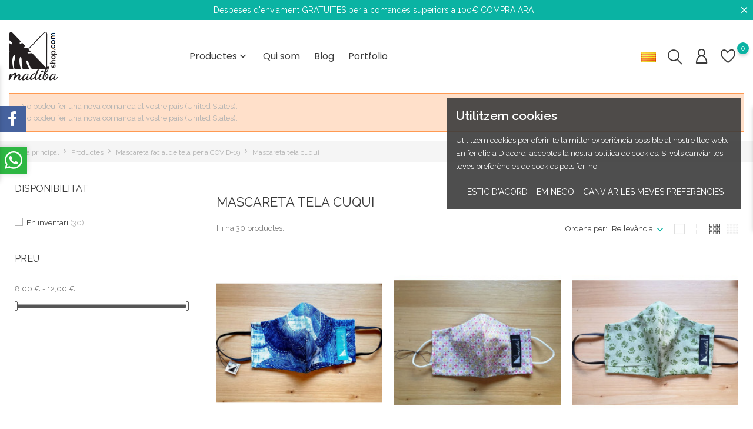

--- FILE ---
content_type: text/html; charset=utf-8
request_url: https://madibashop.com/ca/83-mascareta-tela-cuqui
body_size: 37340
content:
<!doctype html>
<html lang="ca">

<head>
    
        
    <meta charset="utf-8">


    <meta http-equiv="x-ua-compatible" content="ie=edge">



<title>Mascareta facial de tela cuqui| Madibashop</title>
<meta name="description" content="Vols protegir-te contra el Covid19? Hem creat unes mascaretes boniques, suaus i còmodes perquè puguis protegir-te d&#039;una manera molt divertida!">
<meta name="keywords" content="">
<link rel="canonical" href="https://madibashop.com/ca/83-mascareta-tela-cuqui">


<link rel="alternate" href="https://madibashop.com/es/83-mascarilla-tela-cuqui" hreflang="es-ES">
<link rel="alternate" href="https://madibashop.com/ca/83-mascareta-tela-cuqui" hreflang="ca-ES">
<link rel="alternate" href="https://madibashop.com/en/83-cute-fabric-face-mask" hreflang="en-US">
<link rel="alternate" href="https://madibashop.com/fr/83-masque-en-beau-tissu" hreflang="fr-FR">




    <script type="application/ld+json">
  {
    "@context": "https://schema.org",
    "@type": "Organization",
    "name" : "Madibashop.com",
    "url" : "https://madibashop.com/ca/"
         ,"logo": {
        "@type": "ImageObject",
        "url":"https://madibashop.com/img/madibashop-logo-1587204836.jpg"
      }
      }
</script>

<script type="application/ld+json">
  {
    "@context": "https://schema.org",
    "@type": "WebPage",
    "isPartOf": {
      "@type": "WebSite",
      "url":  "https://madibashop.com/ca/",
      "name": "Madibashop.com"
    },
    "name": "Mascareta facial de tela cuqui| Madibashop",
    "url":  "https://madibashop.com/ca/83-mascareta-tela-cuqui"
  }
</script>


  <script type="application/ld+json">
    {
      "@context": "https://schema.org",
      "@type": "BreadcrumbList",
      "itemListElement": [
                  {
            "@type": "ListItem",
            "position": 1,
            "name": "Pàgina principal",
            "item": "https://madibashop.com/ca/"
          },                  {
            "@type": "ListItem",
            "position": 2,
            "name": "Productes",
            "item": "https://madibashop.com/ca/10-productes"
          },                  {
            "@type": "ListItem",
            "position": 3,
            "name": "Mascareta facial de tela per a COVID-19",
            "item": "https://madibashop.com/ca/81-mascareta-facial-de-tela-per-a-covid-19"
          },                  {
            "@type": "ListItem",
            "position": 4,
            "name": "Mascareta tela cuqui",
            "item": "https://madibashop.com/ca/83-mascareta-tela-cuqui"
          }              ]
    }
  </script>
  
  
  
  
  
    
                
                            
        <link rel="next" href="https://madibashop.com/ca/83-mascareta-tela-cuqui?page=2">  

  
    <meta property="og:title" content="Mascareta facial de tela cuqui| Madibashop" />
    <meta property="og:description" content="Vols protegir-te contra el Covid19? Hem creat unes mascaretes boniques, suaus i còmodes perquè puguis protegir-te d&#039;una manera molt divertida!" />
    <meta property="og:url" content="https://madibashop.com/ca/83-mascareta-tela-cuqui" />
    <meta property="og:site_name" content="Madibashop.com" />
    <meta property="og:type" content="website" />    
 


<meta name="viewport" content="width=device-width, initial-scale=1">



<link rel="icon" type="image/vnd.microsoft.icon" href="https://madibashop.com/img/favicon.ico?1678223286">
<link rel="shortcut icon" type="image/x-icon" href="https://madibashop.com/img/favicon.ico?1678223286">



            <link rel="stylesheet" href="https://madibashop.com/themes/Nastya/assets/css/theme.css" type="text/css" media="all">
            <link rel="stylesheet" href="https://madibashop.com/modules/ps_socialfollow/views/css/ps_socialfollow.css" type="text/css" media="all">
            <link rel="stylesheet" href="https://madibashop.com/modules/blockreassurance/views/dist/front.css" type="text/css" media="all">
            <link rel="stylesheet" href="https://madibashop.com/modules/ps_searchbar/ps_searchbar.css" type="text/css" media="all">
            <link rel="stylesheet" href="https://madibashop.com/modules/bonconsentgdpr/views/css/bonconsentgdpr_front.css" type="text/css" media="all">
            <link rel="stylesheet" href="https://madibashop.com/modules/boninfinitescroll/views/css/boninfinitescroll.css" type="text/css" media="all">
            <link rel="stylesheet" href="https://madibashop.com/modules/ps_facetedsearch/views/dist/front.css" type="text/css" media="all">
            <link rel="stylesheet" href="https://madibashop.com/modules/bonmegamenu/views/css/bonmegamenu_front.min.css" type="text/css" media="all">
            <link rel="stylesheet" href="https://madibashop.com/modules/bonmegamenu/views/css/fl-outicons.css" type="text/css" media="all">
            <link rel="stylesheet" href="https://madibashop.com/modules/bonask//views/css/bonask.css" type="text/css" media="all">
            <link rel="stylesheet" href="https://madibashop.com/modules/bonattribute//views/css/bonattribute.css" type="text/css" media="all">
            <link rel="stylesheet" href="https://madibashop.com/modules/bonsearch//views/css/bonsearch.css" type="text/css" media="all">
            <link rel="stylesheet" href="https://madibashop.com/modules/bonthumbnails//views/css/bonthumbnails_image.css" type="text/css" media="all">
            <link rel="stylesheet" href="https://madibashop.com/modules/bonwishlist//views/css/bonwishlist.css" type="text/css" media="all">
            <link rel="stylesheet" href="https://madibashop.com/modules/bonzoom/views/css/bonzoom.css" type="text/css" media="all">
            <link rel="stylesheet" href="https://madibashop.com/modules/customtab/views/css/customtab.css" type="text/css" media="all">
            <link rel="stylesheet" href="https://madibashop.com/modules/facebookwidget//views/css/bonfacebook.css" type="text/css" media="all">
            <link rel="stylesheet" href="https://madibashop.com/modules/productbutton//views/css/productbutton.css" type="text/css" media="all">
            <link rel="stylesheet" href="https://madibashop.com/modules/productpurchase/views/css/product_purchase.css" type="text/css" media="all">
            <link rel="stylesheet" href="https://madibashop.com/modules/productyoutube/views/css/productyoutube.css" type="text/css" media="all">
            <link rel="stylesheet" href="https://madibashop.com/modules/boncart//views/css/boncart.css" type="text/css" media="all">
            <link rel="stylesheet" href="https://madibashop.com/modules/bonloginfacebook/views/css/bonloginfacebook.css" type="text/css" media="all">
            <link rel="stylesheet" href="https://madibashop.com/modules/bontheme//views/css/bontheme.css" type="text/css" media="all">
            <link rel="stylesheet" href="https://madibashop.com/modules/boncomments/views/css/boncomments.css" type="text/css" media="all">
            <link rel="stylesheet" href="https://madibashop.com/modules/bonbanner//views/css/front.css" type="text/css" media="all">
            <link rel="stylesheet" href="https://madibashop.com/modules/boninfoban/views/css/slick.css" type="text/css" media="all">
            <link rel="stylesheet" href="https://madibashop.com/modules/boninfoban/views/css/slick-theme.css" type="text/css" media="all">
            <link rel="stylesheet" href="https://madibashop.com/modules/boninfoban//views/css/ban_front.css" type="text/css" media="all">
            <link rel="stylesheet" href="https://madibashop.com/modules/bonnews/views/css/slick.css" type="text/css" media="all">
            <link rel="stylesheet" href="https://madibashop.com/modules/bonnews/views/css/slick-theme.css" type="text/css" media="all">
            <link rel="stylesheet" href="https://madibashop.com/modules/bonnews//views/css/bonnews_front.css" type="text/css" media="all">
            <link rel="stylesheet" href="https://madibashop.com/modules/bonnotice/views/css/notice_front.css" type="text/css" media="all">
            <link rel="stylesheet" href="https://madibashop.com/modules/bontab//views/css/tab-front.css" type="text/css" media="all">
            <link rel="stylesheet" href="https://madibashop.com/modules/bonwhatsappchat//views/css/front_whatsappchat.css" type="text/css" media="all">
            <link rel="stylesheet" href="https://madibashop.com/modules/bonslick//views/css/bonslick_front.css" type="text/css" media="all">
            <link rel="stylesheet" href="https://madibashop.com/modules/bonslick/views/css/slick.css" type="text/css" media="all">
            <link rel="stylesheet" href="https://madibashop.com/modules/bonslick/views/css/slick-theme.css" type="text/css" media="all">
            <link rel="stylesheet" href="https://madibashop.com/modules/bonhtmlcontent//views/css/htmlcontent_front.css" type="text/css" media="all">
            <link rel="stylesheet" href="https://madibashop.com/modules/facebookcomments/facebookcomments.css" type="text/css" media="all">
            <link rel="stylesheet" href="https://madibashop.com/modules/socialnetworklinks/css/socialnetworklinks.css" type="text/css" media="all">
            <link rel="stylesheet" href="https://madibashop.com/js/jquery/ui/themes/base/minified/jquery-ui.min.css" type="text/css" media="all">
            <link rel="stylesheet" href="https://madibashop.com/js/jquery/ui/themes/base/minified/jquery.ui.theme.min.css" type="text/css" media="all">
            <link rel="stylesheet" href="https://madibashop.com/js/jquery/plugins/fancybox/jquery.fancybox.css" type="text/css" media="all">
            <link rel="stylesheet" href="https://madibashop.com/themes/Nastya/assets/css/custom.css" type="text/css" media="all">
        
        



    
    
        <script type="text/javascript">
                      var SCROLL_TYPE = "scroll";
                      var bon_ask_url = "\/modules\/bonask\/\/controllers\/front\/ajax.php";
                      var bon_attribute_url = "\/modules\/bonattribute\/controllers\/front\/ajax.php";
                      var bon_consent_active = "Actiu";
                      var bon_consent_always_active = "Sempre actiu";
                      var bon_consent_impressum = "Impressum";
                      var bon_consent_inactive = "Inactiu";
                      var bon_consent_nb_agree = "Estic d'acord";
                      var bon_consent_nb_changep = "Canviar les meves prefer\u00e8ncies";
                      var bon_consent_nb_ok = "OK";
                      var bon_consent_nb_reject = "Em nego";
                      var bon_consent_nb_text = "Utilitzem cookies per oferir-te la millor experi\u00e8ncia possible al nostre lloc web. En fer clic a D'acord, acceptes la nostra pol\u00edtica de cookies. Si vols canviar les teves prefer\u00e8ncies de cookies pots fer-ho";
                      var bon_consent_nb_title = "Utilitzem cookies";
                      var bon_consent_pc_fnct_text_1 = "Cookies de funcionalitat";
                      var bon_consent_pc_fnct_text_2 = "Aquestes cookies s'utilitzen per proporcionar-vos una experi\u00e8ncia m\u00e9s personalitzada al nostre lloc web i per recordar les decisions que preneu quan utilitzeu el nostre lloc web.";
                      var bon_consent_pc_fnct_text_3 = "Per exemple, podem utilitzar cookies de funcionalitat per recordar les vostres prefer\u00e8ncies d'idioma o recordar les vostres dades d'inici de sessi\u00f3.";
                      var bon_consent_pc_minfo_text_1 = "M\u00e9s informaci\u00f3";
                      var bon_consent_pc_minfo_text_2 = "Per a qualsevol consulta relacionada amb la nostra pol\u00edtica de cookies i les seves opcions, poseu-vos en contacte amb nosaltres.";
                      var bon_consent_pc_minfo_text_3 = "Per saber-ne m\u00e9s, visita la nostra";
                      var bon_consent_pc_save = "Desar les meves prefer\u00e8ncies";
                      var bon_consent_pc_sncssr_text_1 = "Cookies estrictament necess\u00e0ries";
                      var bon_consent_pc_sncssr_text_2 = "Aquestes cookies s\u00f3n essencials per proporcionar-vos serveis disponibles a trav\u00e9s del nostre lloc web i per permetre-us utilitzar determinades funcions del nostre lloc web.";
                      var bon_consent_pc_sncssr_text_3 = "Sense aquestes cookies, no podem proporcionar-vos determinats serveis al nostre lloc web.";
                      var bon_consent_pc_title = "Centre de prefer\u00e8ncies de cookies";
                      var bon_consent_pc_trck_text_1 = "Cookies de rastreig";
                      var bon_consent_pc_trck_text_2 = "Aquestes cookies s'utilitzen per recopilar informaci\u00f3 per analitzar el tr\u00e0nsit al nostre lloc web i com els visitants estan utilitzant el nostre lloc web.";
                      var bon_consent_pc_trck_text_3 = "Per exemple, aquestes cookies poden fer un seguiment de coses com el temps que passeu al lloc web o les p\u00e0gines que visiteu, cosa que ens ajuda a entendre com podem millorar el nostre lloc web per a vosaltres.";
                      var bon_consent_pc_trck_text_4 = "La informaci\u00f3 recopilada a trav\u00e9s d'aquestes cookies de seguiment i rendiment no identifica cap visitant individual.";
                      var bon_consent_pc_trgt_text_1 = "Cookies de publicitat i publicitat";
                      var bon_consent_pc_trgt_text_2 = "Aquestes cookies s'utilitzen per mostrar publicitat que \u00e9s susceptible de ser del seu inter\u00e8s en funci\u00f3 dels seus h\u00e0bits de navegaci\u00f3.";
                      var bon_consent_pc_trgt_text_3 = "These cookies, as served by our content and\/or advertising providers, may combine information they collected from our website with other information they have independently collected relating to your web browser's activities across their network of websites.";
                      var bon_consent_pc_trgt_text_4 = "Si decidiu eliminar o desactivar aquestes galetes de segmentaci\u00f3 o publicit\u00e0ries, continuareu veient anuncis, per\u00f2 \u00e9s possible que no us siguin rellevants.";
                      var bon_consent_pc_yprivacy_text_1 = "La teva privacitat \u00e9s important per a nosaltres";
                      var bon_consent_pc_yprivacy_text_2 = "Les cookies s\u00f3n arxius de text molt petits que s'emmagatzemen en el seu ordinador quan visita un lloc web. Utilitzem cookies per a diversos prop\u00f2sits i per millorar la vostra experi\u00e8ncia en l\u00ednia al nostre lloc web (per exemple, per recordar les dades d'inici de sessi\u00f3 del vostre compte).";
                      var bon_consent_pc_yprivacy_text_3 = "Podeu canviar les vostres prefer\u00e8ncies i rebutjar certs tipus de cookies perqu\u00e8 s'emmagatzemin al vostre ordinador mentre navegueu pel nostre lloc web. Tamb\u00e9 pot eliminar les cookies ja emmagatzemades en el seu ordinador, per\u00f2 tingui en compte que l'eliminaci\u00f3 de cookies pot impedir que utilitzi parts del nostre lloc web.";
                      var bon_consent_pc_yprivacy_title = "La teva privacitat";
                      var bon_consent_privacy_policy = "Pol\u00edtica de privacitat";
                      var bon_search_url = "\/modules\/bonsearch\/\/controllers\/ajax.php";
                      var bon_wishlist_url = "\/modules\/bonwishlist\/controllers\/front\/ajax.php";
                      var bonwhatsapp_background = "#F4F4F4";
                      var bonwhatsapp_color = "#505050";
                      var bonwhatsapp_position = "left";
                      var l_code = "ca_ES";
                      var notice_countdown_days = "days";
                      var notice_countdown_hr = "hr";
                      var notice_countdown_min = "min";
                      var notice_countdown_sec = "sec";
                      var prestashop = {"cart":{"products":[],"totals":{"total":{"type":"total","label":"Total","amount":0,"value":"0,00\u00a0\u20ac"},"total_including_tax":{"type":"total","label":"Total (IVA incl.)","amount":0,"value":"0,00\u00a0\u20ac"},"total_excluding_tax":{"type":"total","label":"Total (IVA excl.)","amount":0,"value":"0,00\u00a0\u20ac"}},"subtotals":{"products":{"type":"products","label":"Subtotal","amount":0,"value":"0,00\u00a0\u20ac"},"discounts":null,"shipping":{"type":"shipping","label":"Transport: Les despeses d'enviament definitives es calculen despr\u00e9s de con\u00e8ixer la localitzaci\u00f3 exacta.","amount":0,"value":""},"tax":{"type":"tax","label":"Impostos inclosos","amount":0,"value":"0,00\u00a0\u20ac"}},"products_count":0,"summary_string":"0 articles","vouchers":{"allowed":1,"added":[]},"discounts":[],"minimalPurchase":0.83,"minimalPurchaseRequired":"Es requereix un total m\u00ednim de 0,83\u00a0\u20ac de la cistella de la compra (IVA excl.) per a validar la vostra comanda. El total actual de la cistella \u00e9s 0,00\u00a0\u20ac (IVA excl.)."},"currency":{"id":1,"name":"Euro","iso_code":"EUR","iso_code_num":"978","sign":"\u20ac"},"customer":{"lastname":null,"firstname":null,"email":null,"birthday":null,"newsletter":null,"newsletter_date_add":null,"optin":null,"website":null,"company":null,"siret":null,"ape":null,"is_logged":false,"gender":{"type":null,"name":null},"addresses":[]},"country":{"id_zone":"8","id_currency":"1","call_prefix":"34","iso_code":"ES","active":"1","contains_states":"1","need_identification_number":"0","need_zip_code":"1","zip_code_format":"NNNNN","display_tax_label":"1","name":"Espa\u00f1a","id":6},"language":{"name":"Catal\u00e0\u00a0 (Catalan)","iso_code":"ca","locale":"ca-ES","language_code":"ca-ES","active":"1","is_rtl":"0","date_format_lite":"d\/m\/Y","date_format_full":"Y-m-d H:i:s","id":2},"page":{"title":"","canonical":"https:\/\/madibashop.com\/ca\/83-mascareta-tela-cuqui","meta":{"title":"Mascareta facial de tela cuqui| Madibashop","description":"Vols protegir-te contra el Covid19? Hem creat unes mascaretes boniques, suaus i c\u00f2modes perqu\u00e8 puguis protegir-te d'una manera molt divertida!","keywords":"","robots":"index"},"page_name":"category","body_classes":{"lang-ca":true,"lang-rtl":false,"country-ES":true,"currency-EUR":true,"layout-left-column":true,"page-category":true,"tax-display-enabled":true,"page-customer-account":false,"category-id-83":true,"category-Mascareta tela cuqui":true,"category-id-parent-81":true,"category-depth-level-4":true},"admin_notifications":[],"password-policy":{"feedbacks":{"0":"Molt feble","1":"Feble","2":"Mitjana","3":"Forta","4":"Molt forta","Straight rows of keys are easy to guess":"Les files rectes de tecles s\u00f3n f\u00e0cils d\u2019endevinar.","Short keyboard patterns are easy to guess":"Els patrons curts de teclat s\u00f3n f\u00e0cils d'endevinar","Use a longer keyboard pattern with more turns":"Utilitzeu un patr\u00f3 de teclat m\u00e9s llarg amb m\u00e9s girs","Repeats like \"aaa\" are easy to guess":"Les repeticions com \"aaa\" s\u00f3n f\u00e0cils d'endevinar.","Repeats like \"abcabcabc\" are only slightly harder to guess than \"abc\"":"Les repeticions com \"abcabcabc\" s\u00f3n tan sols una mica m\u00e9s dif\u00edcils d'endevinar que \"abc\"","Sequences like abc or 6543 are easy to guess":"Seq\u00fc\u00e8ncies com \"abc\" o \"6543\" s\u00f3n f\u00e0cils d'endevinar","Recent years are easy to guess":"Els \u00faltims anys s\u00f3n f\u00e0cils d'endevinar","Dates are often easy to guess":"Les dates sovint s\u00f3n f\u00e0cils d'endevinar","This is a top-10 common password":"Aquesta \u00e9s una de les 10 claus de pas habituals","This is a top-100 common password":"Aquesta \u00e9s una de les 100 claus de pas habituals","This is a very common password":"Aquesta \u00e9s una clau de pas molt comuna","This is similar to a commonly used password":"Aix\u00f2 \u00e9s semblant a una clau de pas d'\u00fas habitual","A word by itself is easy to guess":"Una paraula per si mateixa \u00e9s f\u00e0cil d'endevinar","Names and surnames by themselves are easy to guess":"Els noms i cognoms per si mateixos s\u00f3n f\u00e0cils d'endevinar","Common names and surnames are easy to guess":"Els noms i cognoms s\u00f3n f\u00e0cils d'endevinar","Use a few words, avoid common phrases":"Feu servir unes poques paraules, eviteu frases comunes","No need for symbols, digits, or uppercase letters":"No calen s\u00edmbols, d\u00edgits o lletres maj\u00fascules","Avoid repeated words and characters":"Eviteu paraules i car\u00e0cters repetits","Avoid sequences":"Eviteu les seq\u00fc\u00e8ncies","Avoid recent years":"Eviteu els \u00faltims anys","Avoid years that are associated with you":"Eviteu els anys que s'associen amb vosaltres","Avoid dates and years that are associated with you":"Eviteu dates i anys que estiguin associats amb vosaltres","Capitalization doesn't help very much":"Les maj\u00fascules no ajuden gaire","All-uppercase is almost as easy to guess as all-lowercase":"Tot en maj\u00fascula \u00e9s gaireb\u00e9 tan f\u00e0cil d'endevinar com tot en min\u00fascula","Reversed words aren't much harder to guess":"Les paraules invertides no s\u00f3n molt m\u00e9s dif\u00edcils d'endevinar","Predictable substitutions like '@' instead of 'a' don't help very much":"Les substitucions previsibles com \"@\" en lloc de \"a\" no ajuden gaire","Add another word or two. Uncommon words are better.":"Afegiu una o dues paraules m\u00e9s. Les paraules poc comunes s\u00f3n millors."}}},"shop":{"name":"Madibashop.com","logo":"https:\/\/madibashop.com\/img\/madibashop-logo-1587204836.jpg","stores_icon":"https:\/\/madibashop.com\/img\/logo_stores.png","favicon":"https:\/\/madibashop.com\/img\/favicon.ico"},"core_js_public_path":"\/themes\/","urls":{"base_url":"https:\/\/madibashop.com\/","current_url":"https:\/\/madibashop.com\/ca\/83-mascareta-tela-cuqui","shop_domain_url":"https:\/\/madibashop.com","img_ps_url":"https:\/\/madibashop.com\/img\/","img_cat_url":"https:\/\/madibashop.com\/img\/c\/","img_lang_url":"https:\/\/madibashop.com\/img\/l\/","img_prod_url":"https:\/\/madibashop.com\/img\/p\/","img_manu_url":"https:\/\/madibashop.com\/img\/m\/","img_sup_url":"https:\/\/madibashop.com\/img\/su\/","img_ship_url":"https:\/\/madibashop.com\/img\/s\/","img_store_url":"https:\/\/madibashop.com\/img\/st\/","img_col_url":"https:\/\/madibashop.com\/img\/co\/","img_url":"https:\/\/madibashop.com\/themes\/Nastya\/assets\/img\/","css_url":"https:\/\/madibashop.com\/themes\/Nastya\/assets\/css\/","js_url":"https:\/\/madibashop.com\/themes\/Nastya\/assets\/js\/","pic_url":"https:\/\/madibashop.com\/upload\/","theme_assets":"https:\/\/madibashop.com\/themes\/Nastya\/assets\/","theme_dir":"https:\/\/madibashop.com\/themes\/Nastya\/","pages":{"address":"https:\/\/madibashop.com\/ca\/adre\u00e7a","addresses":"https:\/\/madibashop.com\/ca\/adreces","authentication":"https:\/\/madibashop.com\/ca\/inici de sessi\u00f3","manufacturer":"https:\/\/madibashop.com\/ca\/brands","cart":"https:\/\/madibashop.com\/ca\/carro de la compra","category":"https:\/\/madibashop.com\/ca\/index.php?controller=category","cms":"https:\/\/madibashop.com\/ca\/index.php?controller=cms","contact":"https:\/\/madibashop.com\/ca\/contacteu-amb-nosaltres","discount":"https:\/\/madibashop.com\/ca\/descompte","guest_tracking":"https:\/\/madibashop.com\/ca\/seguiment del convidat","history":"https:\/\/madibashop.com\/ca\/historial de comandes","identity":"https:\/\/madibashop.com\/ca\/identitat","index":"https:\/\/madibashop.com\/ca\/","my_account":"https:\/\/madibashop.com\/ca\/el meu compte","order_confirmation":"https:\/\/madibashop.com\/ca\/confirmaci\u00f3 de la comanda","order_detail":"https:\/\/madibashop.com\/ca\/index.php?controller=order-detail","order_follow":"https:\/\/madibashop.com\/ca\/seguiment de la comanda","order":"https:\/\/madibashop.com\/ca\/comanda","order_return":"https:\/\/madibashop.com\/ca\/index.php?controller=order-return","order_slip":"https:\/\/madibashop.com\/ca\/escletxa de cr\u00e8dit","pagenotfound":"https:\/\/madibashop.com\/ca\/p\u00e0gina no trobada","password":"https:\/\/madibashop.com\/ca\/recuperaci\u00f3 de contrasenya","pdf_invoice":"https:\/\/madibashop.com\/ca\/index.php?controller=pdf-invoice","pdf_order_return":"https:\/\/madibashop.com\/ca\/index.php?controller=pdf-order-return","pdf_order_slip":"https:\/\/madibashop.com\/ca\/index.php?controller=pdf-order-slip","prices_drop":"https:\/\/madibashop.com\/ca\/preus rebaixats","product":"https:\/\/madibashop.com\/ca\/index.php?controller=product","registration":"https:\/\/madibashop.com\/ca\/index.php?controller=registration","search":"https:\/\/madibashop.com\/ca\/cercar","sitemap":"https:\/\/madibashop.com\/ca\/mapa del web","stores":"https:\/\/madibashop.com\/ca\/botigues","supplier":"https:\/\/madibashop.com\/ca\/prove\u00efdor","new_products":"https:\/\/madibashop.com\/ca\/nous productes","brands":"https:\/\/madibashop.com\/ca\/brands","register":"https:\/\/madibashop.com\/ca\/index.php?controller=registration","order_login":"https:\/\/madibashop.com\/ca\/comanda?login=1"},"alternative_langs":{"es-ES":"https:\/\/madibashop.com\/es\/83-mascarilla-tela-cuqui","ca-ES":"https:\/\/madibashop.com\/ca\/83-mascareta-tela-cuqui","en-US":"https:\/\/madibashop.com\/en\/83-cute-fabric-face-mask","fr-FR":"https:\/\/madibashop.com\/fr\/83-masque-en-beau-tissu"},"actions":{"logout":"https:\/\/madibashop.com\/ca\/?mylogout="},"no_picture_image":{"bySize":{"small_default":{"url":"https:\/\/madibashop.com\/img\/p\/ca-default-small_default.jpg","width":98,"height":147},"cart_default":{"url":"https:\/\/madibashop.com\/img\/p\/ca-default-cart_default.jpg","width":125,"height":188},"medium_default":{"url":"https:\/\/madibashop.com\/img\/p\/ca-default-medium_default.jpg","width":452,"height":678},"home_default":{"url":"https:\/\/madibashop.com\/img\/p\/ca-default-home_default.jpg","width":560,"height":840},"large_default":{"url":"https:\/\/madibashop.com\/img\/p\/ca-default-large_default.jpg","width":800,"height":1200}},"small":{"url":"https:\/\/madibashop.com\/img\/p\/ca-default-small_default.jpg","width":98,"height":147},"medium":{"url":"https:\/\/madibashop.com\/img\/p\/ca-default-medium_default.jpg","width":452,"height":678},"large":{"url":"https:\/\/madibashop.com\/img\/p\/ca-default-large_default.jpg","width":800,"height":1200},"legend":""}},"configuration":{"display_taxes_label":true,"display_prices_tax_incl":true,"is_catalog":true,"show_prices":true,"opt_in":{"partner":false},"quantity_discount":{"type":"discount","label":"Descompte per quantitat"},"voucher_enabled":1,"return_enabled":1},"field_required":[],"breadcrumb":{"links":[{"title":"P\u00e0gina principal","url":"https:\/\/madibashop.com\/ca\/"},{"title":"Productes","url":"https:\/\/madibashop.com\/ca\/10-productes"},{"title":"Mascareta facial de tela per a COVID-19","url":"https:\/\/madibashop.com\/ca\/81-mascareta-facial-de-tela-per-a-covid-19"},{"title":"Mascareta tela cuqui","url":"https:\/\/madibashop.com\/ca\/83-mascareta-tela-cuqui"}],"count":4},"link":{"protocol_link":"https:\/\/","protocol_content":"https:\/\/"},"time":1769098951,"static_token":"5f8808ccc15671699c16276291c7a8e1","token":"8bc5441062f82bf55e47c2512d5db7af","debug":false,"modules":{"bontheme":{"theme_icon_text":"disable_icon_text","theme_header_type":"header-3"}}};
                      var psemailsubscription_subscription = "https:\/\/madibashop.com\/ca\/module\/ps_emailsubscription\/subscription";
                      var psr_icon_color = "#f19d76";
                      var static_token_bon_ask = "5f8808ccc15671699c16276291c7a8e1";
                      var static_token_bon_attribute = "5f8808ccc15671699c16276291c7a8e1";
                      var static_token_bon_search = "5f8808ccc15671699c16276291c7a8e1";
                      var static_token_bon_wishlist = "5f8808ccc15671699c16276291c7a8e1";
                      var theme_fonts = "Raleway";
                      var theme_sticky_cart = "1";
                      var theme_sticky_footer = "0";
                      var theme_sticky_header = "1";
               </script>
    


<script>
	var bonattributes = {
		controller: "https://madibashop.com/ca/module/bonattribute/ajax",
	}
</script><script type="text/javascript">
            var PURCHASE_TIME_SHOW = 7000;
            var PURCHASE_TIME_ACTIVE = 15000;
    </script>
 
<script type="text/javascript" src="/modules/bonconsentgdpr/views/js/cookie-consent.js" charset="UTF-8"></script>


  <script type="text/javascript" charset="UTF-8">
    document.addEventListener('DOMContentLoaded', function() {
      cookieconsent.run({"notice_banner_type":"simple","consent_type":"express","palette":"dark","language":"en","page_load_consent_levels":["strictly-necessary"],"notice_banner_reject_button_hide":false,"preferences_center_close_button_hide":false,"page_refresh_confirmation_buttons":false,"website_privacy_policy_url":""});
    });
  </script>



      <script type="text/plain" data-cookie-consent="tracking">
      (function(i,s,o,g,r,a,m){i['GoogleAnalyticsObject']=r;i[r]=i[r]||function(){
                    (i[r].q=i[r].q||[]).push(arguments)},i[r].l=1*new Date();a=s.createElement(o),
                    m=s.getElementsByTagName(o)[0];a.async=1;a.src=g;m.parentNode.insertBefore(a,m)
                    })(window,document,'script','//www.google-analytics.com/analytics.js','ga');
                    ga('create', 'GOOGLE_PROPERTY_ID_GOES_HERE', 'auto');
                    ga('send', 'pageview');
    </script>
  <script type="text/javascript">
      var BON_INFOBAN_LIMIT = 4;
      var BON_INFOBAN_DISPLAY_CAROUSEL = 1;
      var BON_INFOBAN_DISPLAY_ITEM_NB = false;
      var BON_INFOBAN_CAROUSEL_NB = 1;
      var BON_INFOBAN_CAROUSEL_LOOP = 1;
      var BON_INFOBAN_CAROUSEL_AUTOPLAY = 1;
      var BON_INFOBAN_CAROUSEL_AUTOPLAY_SPEED = 3000;
      var BON_INFOBAN_CAROUSEL_DOTS = 1;
  </script>

<script>
            var BON_NEWS_MAINE_ROUTE = 'news';
            var BON_NUMBER_NEWS = 3;
            var BON_NEWS_LIMIT = 6;
            var BON_NEWS_DISPLAY_CAROUSEL = 1;
            var BON_NEWS_DISPLAY_ITEM_NB = 6;
            var BON_NEWS_CAROUSEL_NB = 3;
            var BON_NEWS_CAROUSEL_LOOP = false;
            var BON_NEWS_CAROUSEL_NAV = 1;
            var BON_NEWS_CAROUSEL_DOTS = false;
            var BON_ADD_SHAREBUTTONS = 1;
            var BON_ADD_DISQUS = 1;
            var DISQUS_SHORT_NAME = false;
    </script><script type="text/javascript">
      var BON_SLICK_CAROUSEL_LOOP = 1;
      var BON_SLICK_CAROUSEL_NAV = 1;
      var BON_SLICK_CAROUSEL_DOTS = 1;
      var BON_SLICK_CAROUSEL_DRAG = 1;
      var BON_SLICK_CAROUSEL_AUTOPLAY = 1;
      var BON_SLICK_CAROUSEL_TIME = 5000;
  </script>

 
<script>
      var BON_HTML_LIMIT = 4;
      var BON_HTML_DISPLAY_CAROUSEL = false;
      var BON_HTML_CAROUSEL_NB = 4;
      var BON_HTML_CAROUSEL_LOOP = false;
      var BON_HTML_CAROUSEL_NAV = 1;
      var BON_HTML_CAROUSEL_DOTS = 1;
  </script>

<script async src="https://www.googletagmanager.com/gtag/js?id=G-BH7YNVEDTC"></script>
<script>
  window.dataLayer = window.dataLayer || [];
  function gtag(){dataLayer.push(arguments);}
  gtag('js', new Date());
  gtag(
    'config',
    'G-BH7YNVEDTC',
    {
      'debug_mode':false
                      }
  );
</script>

        <style type="text/css">font-family: 'Raleway', sans-serif, color: #000000; font-family: 'Dancing Script', cursive;</style>
                <meta charset="UTF-8">
<meta http-equiv="Content-type" content="text/html; charset=UTF-8">
<meta name="viewport" content="width=device-width, initial-scale=1">
<meta name="google-site-verification" content="QlvmPWGzgGfVbSLxB09nv3PMNyb2xsWGAkfA5hEkEkE" />
<style>
   @import url('https://fonts.googleapis.com/css?family=Raleway:400,400i,600,600i');
   @import url('https://fonts.googleapis.com/css?family=Dancing+Script&display=swap');
</style> 
<!-- Google tag (gtag.js) -->
<script async src="https://www.googletagmanager.com/gtag/js?id=G-D21X47JY2D"></script>
<script>
  window.dataLayer = window.dataLayer || [];
  function gtag(){dataLayer.push(arguments);}
  gtag('js', new Date());

  gtag('config', 'G-D21X47JY2D');
</script>

                <meta property="og:title" content="Mascareta facial de tela cuqui| Madibashop"/>
                <meta property="og:image" content="https://madibashop.com/img/madibashop-logo-1587204836.jpg"/>
                <meta property="og:description" content="Vols protegir-te contra el Covid19? Hem creat unes mascaretes boniques, suaus i còmodes perquè puguis protegir-te d&#039;una manera molt divertida!"/>
                <meta property="og:image:width" content="200"/>
                <meta property="og:image:height" content="200"/>
    
    <meta property="og:url" content="https://madibashop.com/ca/83-mascareta-tela-cuqui"/>
<meta property="fb:app_id" content=""/>
<meta property="fb:admins" content=""/><div id="fb-root"></div>
    <script>(function (d, s, id) {
            var js, fjs = d.getElementsByTagName(s)[0];
            if (d.getElementById(id)) return;
            js = d.createElement(s);
            js.id = id;
            js.src = "//connect.facebook.net//all.js#xfbml=1&appId=";
            fjs.parentNode.insertBefore(js, fjs);
        }(document, 'script', 'facebook-jssdk'));</script>
                            <link rel="alternate" href="https://madibashop.com/es/83-mascarilla-tela-cuqui"
                  hreflang="es-ES"/>
                                    <link rel="alternate" href="https://madibashop.com/ca/83-mascareta-tela-cuqui"
                  hreflang="ca-ES"/>
                                    <link rel="canonical" href="https://madibashop.com/ca/83-mascareta-tela-cuqui"/>
                                    <link rel="alternate" href="https://madibashop.com/ca/83-mascareta-tela-cuqui" hreflang="x-default"/>
                                    <link rel="alternate" href="https://madibashop.com/en/83-cute-fabric-face-mask"
                  hreflang="en-US"/>
                                    <link rel="alternate" href="https://madibashop.com/fr/83-masque-en-beau-tissu"
                  hreflang="fr-FR"/>
            


    
</head>

<body id="category" class="lang-ca country-es currency-eur layout-left-column page-category tax-display-enabled category-id-83 category-mascareta-tela-cuqui category-id-parent-81 category-depth-level-4">

    
            <div id="bon_ship" class="bon_ship_version_1_7 bon-shipping active" style="background: #0ab3a3; opacity: 1">

                    <div class="bon_free_ship">
                <p>Despeses d'enviament GRATUÏTES per a comandes superiors a 100€ <a href="https://madibashop.com/ca/10-productes">COMPRA ARA</a></p><span id="close_bon_ship" class="bon-shipping-close"></span>
            </div>
        
    </div>

    

    <main>
        
                        

        <header id="header"  class="header-3">
            
                

    <div class="header-banner">
        
    </div>

<div  id="_mobile_logo">
    <a href="https://madibashop.com/">
        <img class="logo" src="https://madibashop.com/img/madibashop-logo-1587204836.jpg" alt="Madibashop.com">
    </a>
</div>

    <nav class="header-nav">
        <div class="container">
            <div class="row">

                <div class="hidden-sm-down header-contact">
                    <div class="left-nav">
                        
                    </div>
                    <div class="right-nav">
                                

<div class="menu-main-wrapper">
                
                    </div>
                    </div>
                </div>
            </div>
        </div>
    </nav>



    <div class="header-top">
        <div class="container">
            <div class="row">
                <div class="col-md-12 position-static">
                                        <div class="bonsearch-left">
                        <div id="_desktop_search_widget" class="bonsearch"
    data-search-controller-url="https://madibashop.com/ca/cercar">
    <span class="bonsearch_button current">
        <i class="fl-outicons-magnifying-glass34"></i>
        <span class="icon-text">Search</span>
    </span>

    <div class="bonsearch_box bon_drop_down">
        <form method="get" action="https://madibashop.com/ca/cercar" id="searchbox">
            <div class="search-form-inner">
                <input type="hidden" name="controller" value="search" />
                <input type="text" id="input_search" name="search_query" placeholder="Search"
                    class="ui-autocomplete-input" autocomplete="off" />
                <div class="bonsearch-microphone" id="bonsearch-microphone" data-toggle="modal"
                    data-target="#bonsearch-popup-wrapper">
                    <i class="fl-outicons-microphone10"></i>
                </div>
                <button class="bonsearch_btn" type="submit"></button>
            </div>
            <div class="search_popup"></div>
        </form>
    </div>
</div>

<div class="modal fade" data-backdrop="false" id="bonsearch-popup-wrapper">
    <div class="modal-dialog modal-dialog-centered" role="document">
        <div class="modal-content">
            <button type="button" class="popup-close" data-dismiss="modal" aria-label="Close"></button>
            <div class="modal-body">
                <div class="bonsearch-icon-speech">
                    <i class="fl-outicons-microphone10"></i>
                </div>
                <div class="bonsearch-speek-text">
                    <p>Say something...</p>
                </div>
                <div class="bonsearch-error-text">
                    <p>Nothing found. Please repeat.</p>
                </div>
                <div class="bonsearch-unsupport-text">
                    <p>Unsupported browser. Sorry...</p>
                </div>
            </div>
        </div>
    </div>
</div>
                    </div>
                    <div class="hidden-sm-down" id="_desktop_logo">
                                                    <a href="https://madibashop.com/">
                                <img class="logo" src="https://madibashop.com/img/madibashop-logo-1587204836.jpg" alt="Madibashop.com">
                            </a>
                                            </div>


                                            <div class="menu-main-wrapper-desktop">
                                                <link
          href="https://fonts.googleapis.com/css?family=Poppins"
          rel="stylesheet">
                    <link
          href="https://fonts.googleapis.com/css?family=Poppins"
          rel="stylesheet">
      
      <style>
        #desktop_bonmm_0  {
                 
          background-color: #ffffff;
                }

        #top-menu-0[data-bonmm-depth="0"] > li > a, .bonmm-title, .bonmm-mobile-button {
                  font-size: 16px;
                          font-family: 'Poppins', sans-serif;
                          color: #3a3a3a;
                }

        @media screen and (max-width: 992px) {
          #top-menu-0[data-bonmm-depth="0"] > li   a {
                      font-size: calc(16px + (16 - 16) * ((100vw - 992px) / (1920 - 992)));
                  }
        }


        #top-menu-0[data-bonmm-depth="0"] .collapse-icons i {
                  color: #3a3a3a;
                }

        .bonmmenu .dropdown-submenu,
        #top-menu-0[data-bonmm-depth="0"] > li > a {
        text-transform: unset;
        }

        #desktop_bonmm_0 .burger-lines span, 
        #mobile_bonmm_0 .burger-lines span {
                  background-color: #3a3a3a;
                }

        #desktop_bonmm_0 .bonmm-title:hover .burger-lines span {
                  background-color: #0ab3a3;
                }

        #desktop_bonmm_0 .bonmm-title:hover span {
                  color: #0ab3a3;
                }

        #top-menu-0[data-bonmm-depth="0"] > li > a:hover,
        #top-menu-0[data-bonmm-depth="0"] > li > a:hover .collapse-icons i {
                  color: #0ab3a3;
                }

        #top-menu-0 .bonmm-top-menu a.dropdown-submenu:hover {
                  color: #0ab3a3;
                }

        #top-menu-0 .popover  {
         
          background-color: #ffffff;
                }

        #top-menu-0 .bonmm-top-menu a.dropdown-submenu {
                  color: #3a3a3a;
                          font-size: 14px;
                          font-family: 'Poppins', sans-serif;
                }

        #top-menu-0 .bonmm-top-menu a:not(.dropdown-submenu) {
                  font-family: 'Poppins', sans-serif;
                          color: #7a7a7a;
                }

        #top-menu-0 .bonmm-top-menu a:hover {
                  color: #0ab3a3;
                }

        #top-menu-0 .bonmm-top-menu[data-bonmm-depth="2"] a {
                  font-size: calc(14px - 20%);
                }

        @media (max-width: 767px) {
                }

        #mobile_bonmm_0  .bonmm-top-menu {
         
          background-color: #ffffff;
                }

        #mobile_bonmm_0  #mobile_top_menu_wrapper {
        background: inherit;
        }

        #mobile_bonmm_0  .bonmm-top-menu li a, 
        #mobile_bonmm_0  .bonmm-top-menu li a.dropdown-submenu,
        #mobile_bonmm_0  .bonmm-top-menu li a:not(.dropdown-submenu) {
         
          color: #3a3a3a;
                }

        /* hover effects */
         
          #desktop_bonmm_0>.bonmm-top-menu>li>a:after {
           
            background: #0ab3a3;
                    content: "";
          left: 0;
          position: absolute;
          right: 0;
          top: 100%;
          height: 3px;
          -webkit-transform: scaleX(0);
          transform: scaleX(0);
          transition: all .3s linear;
          }

          #desktop_bonmm_0>.bonmm-top-menu>li>a:hover:after {
          -webkit-transform: scaleX(1);
          transform: scaleX(1);
          width: 100%;
          }

          #desktop_bonmm_0>.bonmm-top-menu>li>a.nav-arrows:after {
          width: calc(100% - 24px);
          }

        
        @media screen and (max-width: 767px) {
        #header #_desktop_logo {
          display: none;
        }
        }

        @media screen and (min-width: 768px) {
        #header #_mobile_logo {
          display: none;
        }
        }

        
        @media (min-width: 768px) {

          #header.header-2 .position-static .menu-main-wrapper,
          #header.header-2 .bon-nav-bar #_desktop_search_widget {
            display: none;
          }

          #header.header-2 .bonsearch-left {
            display: block;
            padding-left: 10px;
          }
        }

        
        @media (max-width: 767px) {
          #header.header-3 .position-static .menu-main-wrapper-desktop {
            display: none;
          }
        }

        @media (min-width: 768px) {
          #header.header-3 .position-static .menu-main-wrapper-mobile {
            display: none;
          }
        }

        
        @media (min-width: 768px) {
          #header.header-4 .position-static .menu-main-wrapper,
          #header.header-4 .bon-nav-bar #_desktop_search_widget {
            display: none;
          }

          #header.header-4 .position-static>#_desktop_search_widget {
            display: block;
          }

          #header.header-4 .header-full-width {
            padding-bottom: 0;
          }

          #header.header-4 .sticky-head {
            padding: 0;
            z-index: 9999;
          }
        }
      </style>
      

<div class="menu-main-wrapper">
                            

                <div
          class="bonmmenu direction-horizontal sub-direction-horizontal popup_header_width d-none d-md-block hidden-sm-down"
          id="desktop_bonmm_0">
                    
                                    <ul
                class="bonmm-top-menu center_alignment full   "
                 id="top-menu-0"                                 data-bonmm-depth="0">
                <span
                  class="back-icon-wrapper d-block d-md-none hidden-md-up">
                  <span data-target="#top_sub_menu_" data-toggle="collapse" class="back navbar-toggler collapse-icons">
                    <i class="material-icons add">&#xE313;</i>
                  </span>
                </span>
                                  <li
                    class="category  "
                    id="category-10">
                                                            <a class="dropdown-item nav-arrows "
                      href="https://madibashop.com/ca/10-productes" data-bonmm-depth="0" >

                                                                                        Productes
                                                                      <span
                          class="float-xs-right   d-block d-md-none hidden-md-up">
                          <span data-target="#top_sub_menu_57161" data-toggle="collapse" class="navbar-toggler collapse-icons">
                            <i class="material-icons add">&#xE313;</i>
                          </span>
                        </span>
                                                  <span data-target="#top_sub_menu_57161" data-toggle="collapse" class="collapse-icons desktop">
                            <i class="material-icons add">&#xE313;</i>
                          </span>
                                                                  </a>
                                          <div class="popover sub-menu collapse"
                          bonmm-data-popup-width="popup_header_width"
                         id="top_sub_menu_57161"
                        data-bonmm-mobile="768"
                        >

                                                  <div class="container">
                                                    
                                    <ul
                class="bonmm-top-menu"
                                bonmm-data-submenu-width="submenu_container_width"                 data-bonmm-depth="1">
                <span
                  class="back-icon-wrapper d-block d-md-none hidden-md-up">
                  <span data-target="#top_sub_menu_57161" data-toggle="collapse" class="back navbar-toggler collapse-icons">
                    <i class="material-icons add">&#xE313;</i>
                  </span>
                </span>
                                  <li
                    class="category  "
                    id="category-51">
                                                            <a class="dropdown-item dropdown-submenu  nav-arrows "
                      href="https://madibashop.com/ca/51-bosses-de-tela" data-bonmm-depth="1" >

                                                                                              <div class="bonmm-category-img ">
                            <img src="https://madibashop.com/img/c/51-category_default.jpg" alt="Bosses i motxilles de tela">
                          </div>
                                                                                          Bosses i motxilles de tela
                                                                      <span
                          class="float-xs-right   d-block d-md-none hidden-md-up">
                          <span data-target="#top_sub_menu_7747" data-toggle="collapse" class="navbar-toggler collapse-icons">
                            <i class="material-icons add">&#xE313;</i>
                          </span>
                        </span>
                                                                  </a>
                                          <div  class="collapse"
                         id="top_sub_menu_7747"
                        data-bonmm-mobile="768"
                        >

                                                  
                                    <ul
                class="bonmm-top-menu"
                                                data-bonmm-depth="2">
                <span
                  class="back-icon-wrapper d-block d-md-none hidden-md-up">
                  <span data-target="#top_sub_menu_7747" data-toggle="collapse" class="back navbar-toggler collapse-icons">
                    <i class="material-icons add">&#xE313;</i>
                  </span>
                </span>
                                  <li
                    class="category  "
                    id="category-95">
                                                            <a class="dropdown-item  "
                      href="https://madibashop.com/ca/95-motxilles-de-tela" data-bonmm-depth="2" >

                                                                                        Motxilles de tela
                                          </a>
                                      </li>
                                  <li
                    class="category  "
                    id="category-127">
                                                            <a class="dropdown-item nav-arrows "
                      href="https://madibashop.com/ca/127-bossa-bandolera-ronyonera-extra-gran" data-bonmm-depth="2" >

                                                                                        Bossa bandolera / Ronyonera extra gran
                                                                      <span
                          class="float-xs-right   d-block d-md-none hidden-md-up">
                          <span data-target="#top_sub_menu_85089" data-toggle="collapse" class="navbar-toggler collapse-icons">
                            <i class="material-icons add">&#xE313;</i>
                          </span>
                        </span>
                                                                  </a>
                                          <div  class="collapse"
                         id="top_sub_menu_85089"
                        data-bonmm-mobile="768"
                        >

                                                  
                                    <ul
                class="bonmm-top-menu"
                                                data-bonmm-depth="3">
                <span
                  class="back-icon-wrapper d-block d-md-none hidden-md-up">
                  <span data-target="#top_sub_menu_85089" data-toggle="collapse" class="back navbar-toggler collapse-icons">
                    <i class="material-icons add">&#xE313;</i>
                  </span>
                </span>
                                  <li
                    class="category  "
                    id="category-131">
                                                            <a class="dropdown-item  "
                      href="https://madibashop.com/ca/131-bandolera-ronyonera-amb-tela-japonesa" data-bonmm-depth="3" >

                                                                                        Bandolera-Ronyonera amb Tela Japonesa
                                          </a>
                                      </li>
                                  <li
                    class="category  "
                    id="category-132">
                                                            <a class="dropdown-item  "
                      href="https://madibashop.com/ca/132-bandolera-ronyonera-amb-tela-africana" data-bonmm-depth="3" >

                                                                                        Bandolera-Ronyonera amb Tela Africana
                                          </a>
                                      </li>
                                                
                              </ul>
                              
                                                                                                                                                </li>
                                  <li
                    class="category  "
                    id="category-125">
                                                            <a class="dropdown-item nav-arrows "
                      href="https://madibashop.com/ca/125-bossa-classica-amb-cremallera" data-bonmm-depth="2" >

                                                                                        Bossa Clàssica amb cremallera
                                                                      <span
                          class="float-xs-right   d-block d-md-none hidden-md-up">
                          <span data-target="#top_sub_menu_59686" data-toggle="collapse" class="navbar-toggler collapse-icons">
                            <i class="material-icons add">&#xE313;</i>
                          </span>
                        </span>
                                                                  </a>
                                          <div  class="collapse"
                         id="top_sub_menu_59686"
                        data-bonmm-mobile="768"
                        >

                                                  
                                    <ul
                class="bonmm-top-menu"
                                                data-bonmm-depth="3">
                <span
                  class="back-icon-wrapper d-block d-md-none hidden-md-up">
                  <span data-target="#top_sub_menu_59686" data-toggle="collapse" class="back navbar-toggler collapse-icons">
                    <i class="material-icons add">&#xE313;</i>
                  </span>
                </span>
                                  <li
                    class="category  "
                    id="category-109">
                                                            <a class="dropdown-item  "
                      href="https://madibashop.com/ca/109-bosses-de-tela-japonesa" data-bonmm-depth="3" >

                                                                                        Clàssic en tela Japonesa
                                          </a>
                                      </li>
                                  <li
                    class="category  "
                    id="category-108">
                                                            <a class="dropdown-item  "
                      href="https://madibashop.com/ca/108-bosses-de-tela-africana-wax" data-bonmm-depth="3" >

                                                                                        Clàssic en tela africana WAX
                                          </a>
                                      </li>
                                                
                              </ul>
                              
                                                                                                                                                </li>
                                  <li
                    class="category  "
                    id="category-126">
                                                            <a class="dropdown-item nav-arrows "
                      href="https://madibashop.com/ca/126-bossa-urban-creuat-amb-cremallera" data-bonmm-depth="2" >

                                                                                        Bossa Urban creuat amb cremallera
                                                                      <span
                          class="float-xs-right   d-block d-md-none hidden-md-up">
                          <span data-target="#top_sub_menu_79100" data-toggle="collapse" class="navbar-toggler collapse-icons">
                            <i class="material-icons add">&#xE313;</i>
                          </span>
                        </span>
                                                                  </a>
                                          <div  class="collapse"
                         id="top_sub_menu_79100"
                        data-bonmm-mobile="768"
                        >

                                                  
                                    <ul
                class="bonmm-top-menu"
                                                data-bonmm-depth="3">
                <span
                  class="back-icon-wrapper d-block d-md-none hidden-md-up">
                  <span data-target="#top_sub_menu_79100" data-toggle="collapse" class="back navbar-toggler collapse-icons">
                    <i class="material-icons add">&#xE313;</i>
                  </span>
                </span>
                                  <li
                    class="category  "
                    id="category-130">
                                                            <a class="dropdown-item  "
                      href="https://madibashop.com/ca/130-urban-amb-tela-japonesa" data-bonmm-depth="3" >

                                                                                        Urban amb tela Japonesa
                                          </a>
                                      </li>
                                  <li
                    class="category  "
                    id="category-129">
                                                            <a class="dropdown-item  "
                      href="https://madibashop.com/ca/129-urban-amb-tela-africana" data-bonmm-depth="3" >

                                                                                        Urban amb tela Africana
                                          </a>
                                      </li>
                                                
                              </ul>
                              
                                                                                                                                                </li>
                                  <li
                    class="category  "
                    id="category-128">
                                                            <a class="dropdown-item  "
                      href="https://madibashop.com/ca/128-bossa-petita-i-lleugera" data-bonmm-depth="2" >

                                                                                        Bossa petita i lleugera
                                          </a>
                                      </li>
                                                
                              </ul>
                              
                                                                                                                                                </li>
                                  <li
                    class="category  "
                    id="category-52">
                                                            <a class="dropdown-item dropdown-submenu  nav-arrows "
                      href="https://madibashop.com/ca/52-bossetes-i-moneders-de-tela-" data-bonmm-depth="1" >

                                                                                              <div class="bonmm-category-img ">
                            <img src="https://madibashop.com/img/c/52-category_default.jpg" alt="Bossetes i Moneders de tela">
                          </div>
                                                                                          Bossetes i Moneders de tela
                                                                      <span
                          class="float-xs-right   d-block d-md-none hidden-md-up">
                          <span data-target="#top_sub_menu_48674" data-toggle="collapse" class="navbar-toggler collapse-icons">
                            <i class="material-icons add">&#xE313;</i>
                          </span>
                        </span>
                                                                  </a>
                                          <div  class="collapse"
                         id="top_sub_menu_48674"
                        data-bonmm-mobile="768"
                        >

                                                  
                                    <ul
                class="bonmm-top-menu"
                                                data-bonmm-depth="2">
                <span
                  class="back-icon-wrapper d-block d-md-none hidden-md-up">
                  <span data-target="#top_sub_menu_48674" data-toggle="collapse" class="back navbar-toggler collapse-icons">
                    <i class="material-icons add">&#xE313;</i>
                  </span>
                </span>
                                  <li
                    class="category  "
                    id="category-104">
                                                            <a class="dropdown-item nav-arrows "
                      href="https://madibashop.com/ca/104-moneder-multius" data-bonmm-depth="2" >

                                                                                        Moneder Multiús
                                                                      <span
                          class="float-xs-right   d-block d-md-none hidden-md-up">
                          <span data-target="#top_sub_menu_36167" data-toggle="collapse" class="navbar-toggler collapse-icons">
                            <i class="material-icons add">&#xE313;</i>
                          </span>
                        </span>
                                                                  </a>
                                          <div  class="collapse"
                         id="top_sub_menu_36167"
                        data-bonmm-mobile="768"
                        >

                                                  
                                    <ul
                class="bonmm-top-menu"
                                                data-bonmm-depth="3">
                <span
                  class="back-icon-wrapper d-block d-md-none hidden-md-up">
                  <span data-target="#top_sub_menu_36167" data-toggle="collapse" class="back navbar-toggler collapse-icons">
                    <i class="material-icons add">&#xE313;</i>
                  </span>
                </span>
                                  <li
                    class="category  "
                    id="category-106">
                                                            <a class="dropdown-item  "
                      href="https://madibashop.com/ca/106-moneder-amb-tela-japonesa" data-bonmm-depth="3" >

                                                                                        Multiús tela japonesa
                                          </a>
                                      </li>
                                  <li
                    class="category  "
                    id="category-105">
                                                            <a class="dropdown-item  "
                      href="https://madibashop.com/ca/105-moneder-amb-tela-africana-wax" data-bonmm-depth="3" >

                                                                                        Multiús tela africana
                                          </a>
                                      </li>
                                  <li
                    class="category  "
                    id="category-107">
                                                            <a class="dropdown-item  "
                      href="https://madibashop.com/ca/107-moneder-amb-una-altra-tipus-de-tela" data-bonmm-depth="3" >

                                                                                        Multiús altra tipus de tela
                                          </a>
                                      </li>
                                                
                              </ul>
                              
                                                                                                                                                </li>
                                  <li
                    class="category  "
                    id="category-102">
                                                            <a class="dropdown-item nav-arrows "
                      href="https://madibashop.com/ca/102-moneders-doble-cremallera" data-bonmm-depth="2" >

                                                                                        Moneder doble 2 en 1
                                                                      <span
                          class="float-xs-right   d-block d-md-none hidden-md-up">
                          <span data-target="#top_sub_menu_7570" data-toggle="collapse" class="navbar-toggler collapse-icons">
                            <i class="material-icons add">&#xE313;</i>
                          </span>
                        </span>
                                                                  </a>
                                          <div  class="collapse"
                         id="top_sub_menu_7570"
                        data-bonmm-mobile="768"
                        >

                                                  
                                    <ul
                class="bonmm-top-menu"
                                                data-bonmm-depth="3">
                <span
                  class="back-icon-wrapper d-block d-md-none hidden-md-up">
                  <span data-target="#top_sub_menu_7570" data-toggle="collapse" class="back navbar-toggler collapse-icons">
                    <i class="material-icons add">&#xE313;</i>
                  </span>
                </span>
                                  <li
                    class="category  "
                    id="category-122">
                                                            <a class="dropdown-item  "
                      href="https://madibashop.com/ca/122-2-en-1-tela-japonesa" data-bonmm-depth="3" >

                                                                                        2 en 1 Tela Japonesa
                                          </a>
                                      </li>
                                  <li
                    class="category  "
                    id="category-123">
                                                            <a class="dropdown-item  "
                      href="https://madibashop.com/ca/123-2-en-1-tela-afriana" data-bonmm-depth="3" >

                                                                                        2 en 1 Tela Africana
                                          </a>
                                      </li>
                                  <li
                    class="category  "
                    id="category-124">
                                                            <a class="dropdown-item  "
                      href="https://madibashop.com/ca/124-2-en-1-un-altre-tipus-de-tela" data-bonmm-depth="3" >

                                                                                        2 en 1 Un altre tipus de tela
                                          </a>
                                      </li>
                                                
                              </ul>
                              
                                                                                                                                                </li>
                                  <li
                    class="category  "
                    id="category-116">
                                                            <a class="dropdown-item nav-arrows "
                      href="https://madibashop.com/ca/116-bossetes-de-tela" data-bonmm-depth="2" >

                                                                                        Bossetes de tela
                                                                      <span
                          class="float-xs-right   d-block d-md-none hidden-md-up">
                          <span data-target="#top_sub_menu_8542" data-toggle="collapse" class="navbar-toggler collapse-icons">
                            <i class="material-icons add">&#xE313;</i>
                          </span>
                        </span>
                                                                  </a>
                                          <div  class="collapse"
                         id="top_sub_menu_8542"
                        data-bonmm-mobile="768"
                        >

                                                  
                                    <ul
                class="bonmm-top-menu"
                                                data-bonmm-depth="3">
                <span
                  class="back-icon-wrapper d-block d-md-none hidden-md-up">
                  <span data-target="#top_sub_menu_8542" data-toggle="collapse" class="back navbar-toggler collapse-icons">
                    <i class="material-icons add">&#xE313;</i>
                  </span>
                </span>
                                  <li
                    class="category  "
                    id="category-118">
                                                            <a class="dropdown-item  "
                      href="https://madibashop.com/ca/118-bosseta-amb-tela-japonesa" data-bonmm-depth="3" >

                                                                                        Bosseta amb tela japonesa
                                          </a>
                                      </li>
                                  <li
                    class="category  "
                    id="category-117">
                                                            <a class="dropdown-item  "
                      href="https://madibashop.com/ca/117-bosseta-amb-tela-africana-wax" data-bonmm-depth="3" >

                                                                                        Bosseta amb tela africana WAX
                                          </a>
                                      </li>
                                  <li
                    class="category  "
                    id="category-119">
                                                            <a class="dropdown-item  "
                      href="https://madibashop.com/ca/119-bosseta-amb-tela-africana-batik" data-bonmm-depth="3" >

                                                                                        Bosseta amb tela africana BATIK
                                          </a>
                                      </li>
                                                
                              </ul>
                              
                                                                                                                                                </li>
                                  <li
                    class="category  "
                    id="category-100">
                                                            <a class="dropdown-item  "
                      href="https://madibashop.com/ca/100-necessers-" data-bonmm-depth="2" >

                                                                                        Necessers
                                          </a>
                                      </li>
                                  <li
                    class="category  "
                    id="category-114">
                                                            <a class="dropdown-item  "
                      href="https://madibashop.com/ca/114-moneder-rodo" data-bonmm-depth="2" >

                                                                                        Moneder rodó
                                          </a>
                                      </li>
                                  <li
                    class="category  "
                    id="category-115">
                                                            <a class="dropdown-item  "
                      href="https://madibashop.com/ca/115-porta-documents-" data-bonmm-depth="2" >

                                                                                        Porta documents
                                          </a>
                                      </li>
                                  <li
                    class="category  "
                    id="category-98">
                                                            <a class="dropdown-item  "
                      href="https://madibashop.com/ca/98-fundes-tauleta-portatil" data-bonmm-depth="2" >

                                                                                        Fundes Tauleta / Portàtil
                                          </a>
                                      </li>
                                                
                              </ul>
                              
                                                                                                                                                </li>
                                  <li
                    class="category  "
                    id="category-54">
                                                            <a class="dropdown-item dropdown-submenu   "
                      href="https://madibashop.com/ca/54-colls-polars-de-tela-" data-bonmm-depth="1" >

                                                                                              <div class="bonmm-category-img ">
                            <img src="https://madibashop.com/img/c/54-category_default.jpg" alt="Colls polars">
                          </div>
                                                                                          Colls polars
                                          </a>
                                      </li>
                                  <li
                    class="category  "
                    id="category-134">
                                                            <a class="dropdown-item dropdown-submenu  nav-arrows "
                      href="https://madibashop.com/ca/134-joies-i-bisuteria" data-bonmm-depth="1" >

                                                                                              <div class="bonmm-category-img ">
                            <img src="https://madibashop.com/img/c/134-category_default.jpg" alt="Joies i bisuteria">
                          </div>
                                                                                          Joies i bisuteria
                                                                      <span
                          class="float-xs-right   d-block d-md-none hidden-md-up">
                          <span data-target="#top_sub_menu_29729" data-toggle="collapse" class="navbar-toggler collapse-icons">
                            <i class="material-icons add">&#xE313;</i>
                          </span>
                        </span>
                                                                  </a>
                                          <div  class="collapse"
                         id="top_sub_menu_29729"
                        data-bonmm-mobile="768"
                        >

                                                  
                                    <ul
                class="bonmm-top-menu"
                                                data-bonmm-depth="2">
                <span
                  class="back-icon-wrapper d-block d-md-none hidden-md-up">
                  <span data-target="#top_sub_menu_29729" data-toggle="collapse" class="back navbar-toggler collapse-icons">
                    <i class="material-icons add">&#xE313;</i>
                  </span>
                </span>
                                  <li
                    class="category  "
                    id="category-18">
                                                            <a class="dropdown-item nav-arrows "
                      href="https://madibashop.com/ca/18-arracades" data-bonmm-depth="2" >

                                                                                        Arracades
                                                                      <span
                          class="float-xs-right   d-block d-md-none hidden-md-up">
                          <span data-target="#top_sub_menu_92937" data-toggle="collapse" class="navbar-toggler collapse-icons">
                            <i class="material-icons add">&#xE313;</i>
                          </span>
                        </span>
                                                                  </a>
                                          <div  class="collapse"
                         id="top_sub_menu_92937"
                        data-bonmm-mobile="768"
                        >

                                                  
                                    <ul
                class="bonmm-top-menu"
                                                data-bonmm-depth="3">
                <span
                  class="back-icon-wrapper d-block d-md-none hidden-md-up">
                  <span data-target="#top_sub_menu_92937" data-toggle="collapse" class="back navbar-toggler collapse-icons">
                    <i class="material-icons add">&#xE313;</i>
                  </span>
                </span>
                                  <li
                    class="category  "
                    id="category-44">
                                                            <a class="dropdown-item  "
                      href="https://madibashop.com/ca/44-arracades-de-plata-llisa" data-bonmm-depth="3" >

                                                                                        Arracades de Plata llisa
                                          </a>
                                      </li>
                                  <li
                    class="category  "
                    id="category-45">
                                                            <a class="dropdown-item nav-arrows "
                      href="https://madibashop.com/ca/45-arracades-de-plata-combinada" data-bonmm-depth="3" >

                                                                                        Arracades de Plata combinada
                                                                      <span
                          class="float-xs-right   d-block d-md-none hidden-md-up">
                          <span data-target="#top_sub_menu_49968" data-toggle="collapse" class="navbar-toggler collapse-icons">
                            <i class="material-icons add">&#xE313;</i>
                          </span>
                        </span>
                                                                  </a>
                                          <div  class="collapse"
                         id="top_sub_menu_49968"
                        data-bonmm-mobile="768"
                        >

                                                  
                                    <ul
                class="bonmm-top-menu"
                                                data-bonmm-depth="4">
                <span
                  class="back-icon-wrapper d-block d-md-none hidden-md-up">
                  <span data-target="#top_sub_menu_49968" data-toggle="collapse" class="back navbar-toggler collapse-icons">
                    <i class="material-icons add">&#xE313;</i>
                  </span>
                </span>
                                  <li
                    class="category  "
                    id="category-42">
                                                            <a class="dropdown-item  "
                      href="https://madibashop.com/ca/42-arracades-de-plata-combinada-i-nacre" data-bonmm-depth="4" >

                                                                                        Nacre
                                          </a>
                                      </li>
                                  <li
                    class="category  "
                    id="category-92">
                                                            <a class="dropdown-item  "
                      href="https://madibashop.com/ca/92-arracades-de-plata-combinada-i-zirconia" data-bonmm-depth="4" >

                                                                                        Zircònies
                                          </a>
                                      </li>
                                  <li
                    class="category  "
                    id="category-87">
                                                            <a class="dropdown-item  "
                      href="https://madibashop.com/ca/87-arracades-de-plata-esmaltada" data-bonmm-depth="4" >

                                                                                        Esmaltada
                                          </a>
                                      </li>
                                  <li
                    class="category  "
                    id="category-85">
                                                            <a class="dropdown-item  "
                      href="https://madibashop.com/ca/85-arracades-de-plata-combinada-i-turquesa" data-bonmm-depth="4" >

                                                                                        Turquesa
                                          </a>
                                      </li>
                                  <li
                    class="category  "
                    id="category-47">
                                                            <a class="dropdown-item  "
                      href="https://madibashop.com/ca/47-arracades-de-plata-combinada-i-coral" data-bonmm-depth="4" >

                                                                                        Coral
                                          </a>
                                      </li>
                                  <li
                    class="category  "
                    id="category-86">
                                                            <a class="dropdown-item  "
                      href="https://madibashop.com/ca/86-arracades-de-plata-combinada-i-concha-ull-de-xiva" data-bonmm-depth="4" >

                                                                                        Concha (Ull de Xiva)
                                          </a>
                                      </li>
                                  <li
                    class="category  "
                    id="category-120">
                                                            <a class="dropdown-item  "
                      href="https://madibashop.com/ca/120-pedra-lluna" data-bonmm-depth="4" >

                                                                                        Pedra Lluna
                                          </a>
                                      </li>
                                  <li
                    class="category  "
                    id="category-72">
                                                            <a class="dropdown-item  "
                      href="https://madibashop.com/ca/72-arracades-de-plata-combinada-i-agata-negra" data-bonmm-depth="4" >

                                                                                        Àgata // Negra
                                          </a>
                                      </li>
                                  <li
                    class="category  "
                    id="category-46">
                                                            <a class="dropdown-item  "
                      href="https://madibashop.com/ca/46-arracades-de-plata-combinada-i-fusta" data-bonmm-depth="4" >

                                                                                        Fusta
                                          </a>
                                      </li>
                                  <li
                    class="category  "
                    id="category-43">
                                                            <a class="dropdown-item  "
                      href="https://madibashop.com/ca/43-arracades-de-plata-combinada-i-lava-volcanica" data-bonmm-depth="4" >

                                                                                        Lava volcànica
                                          </a>
                                      </li>
                                                
                              </ul>
                              
                                                                                                                                                </li>
                                  <li
                    class="category  "
                    id="category-36">
                                                            <a class="dropdown-item  "
                      href="https://madibashop.com/ca/36-arracades-de-cabilia-algeria" data-bonmm-depth="3" >

                                                                                        Arracades de Cabília (Algèria)
                                          </a>
                                      </li>
                                  <li
                    class="category  "
                    id="category-37">
                                                            <a class="dropdown-item  "
                      href="https://madibashop.com/ca/37-arracades-tuareg-berber" data-bonmm-depth="3" >

                                                                                        Arracades Tuareg / Berber
                                          </a>
                                      </li>
                                  <li
                    class="category  "
                    id="category-40">
                                                            <a class="dropdown-item  "
                      href="https://madibashop.com/ca/40-arracades-akessbi-damasquinatge" data-bonmm-depth="3" >

                                                                                        Arracades Akessbi, damasquinatge
                                          </a>
                                      </li>
                                                
                              </ul>
                              
                                                                                                                                                </li>
                                  <li
                    class="category  "
                    id="category-16">
                                                            <a class="dropdown-item nav-arrows "
                      href="https://madibashop.com/ca/16-collarets" data-bonmm-depth="2" >

                                                                                        Collarets
                                                                      <span
                          class="float-xs-right   d-block d-md-none hidden-md-up">
                          <span data-target="#top_sub_menu_22804" data-toggle="collapse" class="navbar-toggler collapse-icons">
                            <i class="material-icons add">&#xE313;</i>
                          </span>
                        </span>
                                                                  </a>
                                          <div  class="collapse"
                         id="top_sub_menu_22804"
                        data-bonmm-mobile="768"
                        >

                                                  
                                    <ul
                class="bonmm-top-menu"
                                                data-bonmm-depth="3">
                <span
                  class="back-icon-wrapper d-block d-md-none hidden-md-up">
                  <span data-target="#top_sub_menu_22804" data-toggle="collapse" class="back navbar-toggler collapse-icons">
                    <i class="material-icons add">&#xE313;</i>
                  </span>
                </span>
                                  <li
                    class="category  "
                    id="category-121">
                                                            <a class="dropdown-item  "
                      href="https://madibashop.com/ca/121-plata" data-bonmm-depth="3" >

                                                                                        Plata
                                          </a>
                                      </li>
                                  <li
                    class="category  "
                    id="category-48">
                                                            <a class="dropdown-item  "
                      href="https://madibashop.com/ca/48-collarets-tuareg" data-bonmm-depth="3" >

                                                                                        Tuareg
                                          </a>
                                      </li>
                                  <li
                    class="category  "
                    id="category-49">
                                                            <a class="dropdown-item  "
                      href="https://madibashop.com/ca/49-collarets-de-cuir" data-bonmm-depth="3" >

                                                                                        Cuir
                                          </a>
                                      </li>
                                  <li
                    class="category  "
                    id="category-50">
                                                            <a class="dropdown-item  "
                      href="https://madibashop.com/ca/50-collarets-africans" data-bonmm-depth="3" >

                                                                                        Africans
                                          </a>
                                      </li>
                                  <li
                    class="category  "
                    id="category-57">
                                                            <a class="dropdown-item  "
                      href="https://madibashop.com/ca/57-ofertes-de-collarets" data-bonmm-depth="3" >

                                                                                        Ofertes de Collarets
                                          </a>
                                      </li>
                                                
                              </ul>
                              
                                                                                                                                                </li>
                                  <li
                    class="category  "
                    id="category-38">
                                                            <a class="dropdown-item nav-arrows "
                      href="https://madibashop.com/ca/38-polseres" data-bonmm-depth="2" >

                                                                                        Polseres
                                                                      <span
                          class="float-xs-right   d-block d-md-none hidden-md-up">
                          <span data-target="#top_sub_menu_67108" data-toggle="collapse" class="navbar-toggler collapse-icons">
                            <i class="material-icons add">&#xE313;</i>
                          </span>
                        </span>
                                                                  </a>
                                          <div  class="collapse"
                         id="top_sub_menu_67108"
                        data-bonmm-mobile="768"
                        >

                                                  
                                    <ul
                class="bonmm-top-menu"
                                                data-bonmm-depth="3">
                <span
                  class="back-icon-wrapper d-block d-md-none hidden-md-up">
                  <span data-target="#top_sub_menu_67108" data-toggle="collapse" class="back navbar-toggler collapse-icons">
                    <i class="material-icons add">&#xE313;</i>
                  </span>
                </span>
                                  <li
                    class="category  "
                    id="category-41">
                                                            <a class="dropdown-item  "
                      href="https://madibashop.com/ca/41-polseres-de-akessbi-damasquinatge" data-bonmm-depth="3" >

                                                                                        Polseres de Akessbi, damasquinatge
                                          </a>
                                      </li>
                                  <li
                    class="category  "
                    id="category-59">
                                                            <a class="dropdown-item  "
                      href="https://madibashop.com/ca/59-polseres-africanes-etniques" data-bonmm-depth="3" >

                                                                                        Polseres Africanes / Ètniques
                                          </a>
                                      </li>
                                  <li
                    class="category  "
                    id="category-60">
                                                            <a class="dropdown-item  "
                      href="https://madibashop.com/ca/60-polseres-de-banus" data-bonmm-depth="3" >

                                                                                        Polseres de Banús
                                          </a>
                                      </li>
                                  <li
                    class="category  "
                    id="category-61">
                                                            <a class="dropdown-item  "
                      href="https://madibashop.com/ca/61-polseres-de-coure-antiguitats" data-bonmm-depth="3" >

                                                                                        Polseres de Coure - Antiguitats
                                          </a>
                                      </li>
                                  <li
                    class="category  "
                    id="category-62">
                                                            <a class="dropdown-item  "
                      href="https://madibashop.com/ca/62-polseres-de-banya-os" data-bonmm-depth="3" >

                                                                                        Polseres de Banya / Os
                                          </a>
                                      </li>
                                  <li
                    class="category  "
                    id="category-64">
                                                            <a class="dropdown-item  "
                      href="https://madibashop.com/ca/64-polseres-de-nacre" data-bonmm-depth="3" >

                                                                                        Polseres de Nacre
                                          </a>
                                      </li>
                                  <li
                    class="category  "
                    id="category-65">
                                                            <a class="dropdown-item  "
                      href="https://madibashop.com/ca/65-polseres-de-tela-wax" data-bonmm-depth="3" >

                                                                                        Polseres de Tela wax
                                          </a>
                                      </li>
                                  <li
                    class="category  "
                    id="category-66">
                                                            <a class="dropdown-item  "
                      href="https://madibashop.com/ca/66-polseres-de-cuir" data-bonmm-depth="3" >

                                                                                        Polseres de Cuir
                                          </a>
                                      </li>
                                  <li
                    class="category  "
                    id="category-67">
                                                            <a class="dropdown-item  "
                      href="https://madibashop.com/ca/67-polseres-de-cautxu-reciclat" data-bonmm-depth="3" >

                                                                                        Polseres de Cautxú Reciclat
                                          </a>
                                      </li>
                                                
                              </ul>
                              
                                                                                                                                                </li>
                                  <li
                    class="category  "
                    id="category-14">
                                                            <a class="dropdown-item nav-arrows "
                      href="https://madibashop.com/ca/14-anells-etnics" data-bonmm-depth="2" >

                                                                                        Anells ètnics
                                                                      <span
                          class="float-xs-right   d-block d-md-none hidden-md-up">
                          <span data-target="#top_sub_menu_25331" data-toggle="collapse" class="navbar-toggler collapse-icons">
                            <i class="material-icons add">&#xE313;</i>
                          </span>
                        </span>
                                                                  </a>
                                          <div  class="collapse"
                         id="top_sub_menu_25331"
                        data-bonmm-mobile="768"
                        >

                                                  
                                    <ul
                class="bonmm-top-menu"
                                                data-bonmm-depth="3">
                <span
                  class="back-icon-wrapper d-block d-md-none hidden-md-up">
                  <span data-target="#top_sub_menu_25331" data-toggle="collapse" class="back navbar-toggler collapse-icons">
                    <i class="material-icons add">&#xE313;</i>
                  </span>
                </span>
                                  <li
                    class="category  "
                    id="category-29">
                                                            <a class="dropdown-item  "
                      href="https://madibashop.com/ca/29-anells-de-plata" data-bonmm-depth="3" >

                                                                                        Anells de Plata
                                          </a>
                                      </li>
                                  <li
                    class="category  "
                    id="category-30">
                                                            <a class="dropdown-item  "
                      href="https://madibashop.com/ca/30-anells-d-akessbi-damasquinatge" data-bonmm-depth="3" >

                                                                                        Anells d&#039;Akessbi, damasquinatge
                                          </a>
                                      </li>
                                                
                              </ul>
                              
                                                                                                                                                </li>
                                                
                              </ul>
                              
                                                                                                                                                </li>
                                  <li
                    class="category  "
                    id="category-97">
                                                            <a class="dropdown-item dropdown-submenu   "
                      href="https://madibashop.com/ca/97-roba" data-bonmm-depth="1" >

                                                                                              <div class="bonmm-category-img ">
                            <img src="https://madibashop.com/img/c/97-category_default.jpg" alt="Roba">
                          </div>
                                                                                          Roba
                                          </a>
                                      </li>
                                  <li
                    class="category  "
                    id="category-11">
                                                            <a class="dropdown-item dropdown-submenu  nav-arrows "
                      href="https://madibashop.com/ca/11-bosses-i-complements" data-bonmm-depth="1" >

                                                                                              <div class="bonmm-category-img ">
                            <img src="https://madibashop.com/img/c/11-category_default.jpg" alt="Articles de pell">
                          </div>
                                                                                          Articles de pell
                                                                      <span
                          class="float-xs-right   d-block d-md-none hidden-md-up">
                          <span data-target="#top_sub_menu_71497" data-toggle="collapse" class="navbar-toggler collapse-icons">
                            <i class="material-icons add">&#xE313;</i>
                          </span>
                        </span>
                                                                  </a>
                                          <div  class="collapse"
                         id="top_sub_menu_71497"
                        data-bonmm-mobile="768"
                        >

                                                  
                                    <ul
                class="bonmm-top-menu"
                                                data-bonmm-depth="2">
                <span
                  class="back-icon-wrapper d-block d-md-none hidden-md-up">
                  <span data-target="#top_sub_menu_71497" data-toggle="collapse" class="back navbar-toggler collapse-icons">
                    <i class="material-icons add">&#xE313;</i>
                  </span>
                </span>
                                  <li
                    class="category  "
                    id="category-73">
                                                            <a class="dropdown-item  "
                      href="https://madibashop.com/ca/73-bosses-etniques" data-bonmm-depth="2" >

                                                                                        Bosses de pell
                                          </a>
                                      </li>
                                  <li
                    class="category  "
                    id="category-79">
                                                            <a class="dropdown-item  "
                      href="https://madibashop.com/ca/79-bossetes-moneders-etnics" data-bonmm-depth="2" >

                                                                                        Moneders de pell
                                          </a>
                                      </li>
                                  <li
                    class="category  "
                    id="category-91">
                                                            <a class="dropdown-item  "
                      href="https://madibashop.com/ca/91-guants-de-pell" data-bonmm-depth="2" >

                                                                                        Guants de pell
                                          </a>
                                      </li>
                                  <li
                    class="category  "
                    id="category-33">
                                                            <a class="dropdown-item  "
                      href="https://madibashop.com/ca/33-ronyoneres-de-pell" data-bonmm-depth="2" >

                                                                                        Ronyoneres de pell
                                          </a>
                                      </li>
                                                
                              </ul>
                              
                                                                                                                                                </li>
                                  <li
                    class="category  "
                    id="category-93">
                                                            <a class="dropdown-item dropdown-submenu   "
                      href="https://madibashop.com/ca/93-ronyoneres-" data-bonmm-depth="1" >

                                                                                              <div class="bonmm-category-img ">
                            <img src="https://madibashop.com/img/c/93-category_default.jpg" alt="Ronyoneres">
                          </div>
                                                                                          Ronyoneres
                                          </a>
                                      </li>
                                  <li
                    class="category  "
                    id="category-135">
                                                            <a class="dropdown-item dropdown-submenu   "
                      href="https://madibashop.com/ca/135--porta-entrepans-reutilitzables" data-bonmm-depth="1" >

                                                                                              <div class="bonmm-category-img ">
                            <img src="https://madibashop.com/img/c/135-category_default.jpg" alt="Porta-entrepans reutilitzables">
                          </div>
                                                                                          Porta-entrepans reutilitzables
                                          </a>
                                      </li>
                                  <li
                    class="category  "
                    id="category-133">
                                                            <a class="dropdown-item dropdown-submenu  nav-arrows "
                      href="https://madibashop.com/ca/133-mocadors-i-fulards" data-bonmm-depth="1" >

                                                                                              <div class="bonmm-category-img ">
                            <img src="https://madibashop.com/img/c/133-category_default.jpg" alt="Mocadors i Fulards">
                          </div>
                                                                                          Mocadors i Fulards
                                                                      <span
                          class="float-xs-right   d-block d-md-none hidden-md-up">
                          <span data-target="#top_sub_menu_26377" data-toggle="collapse" class="navbar-toggler collapse-icons">
                            <i class="material-icons add">&#xE313;</i>
                          </span>
                        </span>
                                                                  </a>
                                          <div  class="collapse"
                         id="top_sub_menu_26377"
                        data-bonmm-mobile="768"
                        >

                                                  
                                    <ul
                class="bonmm-top-menu"
                                                data-bonmm-depth="2">
                <span
                  class="back-icon-wrapper d-block d-md-none hidden-md-up">
                  <span data-target="#top_sub_menu_26377" data-toggle="collapse" class="back navbar-toggler collapse-icons">
                    <i class="material-icons add">&#xE313;</i>
                  </span>
                </span>
                                  <li
                    class="category  "
                    id="category-78">
                                                            <a class="dropdown-item  "
                      href="https://madibashop.com/ca/78-fulards-etnics" data-bonmm-depth="2" >

                                                                                        Fulards ètnics
                                          </a>
                                      </li>
                                  <li
                    class="category  "
                    id="category-90">
                                                            <a class="dropdown-item  "
                      href="https://madibashop.com/ca/90-mocadors-de-seda" data-bonmm-depth="2" >

                                                                                        Mocadors de seda
                                          </a>
                                      </li>
                                  <li
                    class="category  "
                    id="category-55">
                                                            <a class="dropdown-item  "
                      href="https://madibashop.com/ca/55-fulards-tela-batik" data-bonmm-depth="2" >

                                                                                        Fulards tela batik
                                          </a>
                                      </li>
                                                
                              </ul>
                              
                                                                                                                                                </li>
                                  <li
                    class="category  "
                    id="category-19">
                                                            <a class="dropdown-item dropdown-submenu  nav-arrows "
                      href="https://madibashop.com/ca/19-textils-etnics" data-bonmm-depth="1" >

                                                                                              <div class="bonmm-category-img ">
                            <img src="https://madibashop.com/img/c/19-category_default.jpg" alt="Tèxtils ètnics">
                          </div>
                                                                                          Tèxtils ètnics
                                                                      <span
                          class="float-xs-right   d-block d-md-none hidden-md-up">
                          <span data-target="#top_sub_menu_61183" data-toggle="collapse" class="navbar-toggler collapse-icons">
                            <i class="material-icons add">&#xE313;</i>
                          </span>
                        </span>
                                                                  </a>
                                          <div  class="collapse"
                         id="top_sub_menu_61183"
                        data-bonmm-mobile="768"
                        >

                                                  
                                    <ul
                class="bonmm-top-menu"
                                                data-bonmm-depth="2">
                <span
                  class="back-icon-wrapper d-block d-md-none hidden-md-up">
                  <span data-target="#top_sub_menu_61183" data-toggle="collapse" class="back navbar-toggler collapse-icons">
                    <i class="material-icons add">&#xE313;</i>
                  </span>
                </span>
                                  <li
                    class="category  "
                    id="category-34">
                                                            <a class="dropdown-item  "
                      href="https://madibashop.com/ca/34-cobertors-etnics" data-bonmm-depth="2" >

                                                                                        Cobertors ètnics
                                          </a>
                                      </li>
                                                
                              </ul>
                              
                                                                                                                                                </li>
                                  <li
                    class="category  "
                    id="category-15">
                                                            <a class="dropdown-item dropdown-submenu  nav-arrows "
                      href="https://madibashop.com/ca/15-art-africa" data-bonmm-depth="1" >

                                                                                              <div class="bonmm-category-img ">
                            <img src="https://madibashop.com/img/c/15-category_default.jpg" alt="Art africà">
                          </div>
                                                                                          Art africà
                                                                      <span
                          class="float-xs-right   d-block d-md-none hidden-md-up">
                          <span data-target="#top_sub_menu_99284" data-toggle="collapse" class="navbar-toggler collapse-icons">
                            <i class="material-icons add">&#xE313;</i>
                          </span>
                        </span>
                                                                  </a>
                                          <div  class="collapse"
                         id="top_sub_menu_99284"
                        data-bonmm-mobile="768"
                        >

                                                  
                                    <ul
                class="bonmm-top-menu"
                                                data-bonmm-depth="2">
                <span
                  class="back-icon-wrapper d-block d-md-none hidden-md-up">
                  <span data-target="#top_sub_menu_99284" data-toggle="collapse" class="back navbar-toggler collapse-icons">
                    <i class="material-icons add">&#xE313;</i>
                  </span>
                </span>
                                  <li
                    class="category  "
                    id="category-22">
                                                            <a class="dropdown-item  "
                      href="https://madibashop.com/ca/22-modou-pintura-africana" data-bonmm-depth="2" >

                                                                                        Modou, pintura africana
                                          </a>
                                      </li>
                                  <li
                    class="category  "
                    id="category-23">
                                                            <a class="dropdown-item  "
                      href="https://madibashop.com/ca/23-mami-art-de-sorra" data-bonmm-depth="2" >

                                                                                        Mami, art de sorra
                                          </a>
                                      </li>
                                  <li
                    class="category  "
                    id="category-24">
                                                            <a class="dropdown-item  "
                      href="https://madibashop.com/ca/24-boca-pintura-africana" data-bonmm-depth="2" >

                                                                                        Boca, pintura africana
                                          </a>
                                      </li>
                                  <li
                    class="category  "
                    id="category-25">
                                                            <a class="dropdown-item  "
                      href="https://madibashop.com/ca/25-batik-decoratiu" data-bonmm-depth="2" >

                                                                                        Batik decoratiu
                                          </a>
                                      </li>
                                                
                              </ul>
                              
                                                                                                                                                </li>
                                  <li
                    class="category  "
                    id="category-17">
                                                            <a class="dropdown-item dropdown-submenu  nav-arrows "
                      href="https://madibashop.com/ca/17-decoracio-africana" data-bonmm-depth="1" >

                                                                                              <div class="bonmm-category-img ">
                            <img src="https://madibashop.com/img/c/17-category_default.jpg" alt="Decoració africana">
                          </div>
                                                                                          Decoració africana
                                                                      <span
                          class="float-xs-right   d-block d-md-none hidden-md-up">
                          <span data-target="#top_sub_menu_99621" data-toggle="collapse" class="navbar-toggler collapse-icons">
                            <i class="material-icons add">&#xE313;</i>
                          </span>
                        </span>
                                                                  </a>
                                          <div  class="collapse"
                         id="top_sub_menu_99621"
                        data-bonmm-mobile="768"
                        >

                                                  
                                    <ul
                class="bonmm-top-menu"
                                                data-bonmm-depth="2">
                <span
                  class="back-icon-wrapper d-block d-md-none hidden-md-up">
                  <span data-target="#top_sub_menu_99621" data-toggle="collapse" class="back navbar-toggler collapse-icons">
                    <i class="material-icons add">&#xE313;</i>
                  </span>
                </span>
                                  <li
                    class="category  "
                    id="category-27">
                                                            <a class="dropdown-item nav-arrows "
                      href="https://madibashop.com/ca/27-decoracio-africana-de-fusta" data-bonmm-depth="2" >

                                                                                        Decoració africana de Fusta
                                                                      <span
                          class="float-xs-right   d-block d-md-none hidden-md-up">
                          <span data-target="#top_sub_menu_38080" data-toggle="collapse" class="navbar-toggler collapse-icons">
                            <i class="material-icons add">&#xE313;</i>
                          </span>
                        </span>
                                                                  </a>
                                          <div  class="collapse"
                         id="top_sub_menu_38080"
                        data-bonmm-mobile="768"
                        >

                                                  
                                    <ul
                class="bonmm-top-menu"
                                                data-bonmm-depth="3">
                <span
                  class="back-icon-wrapper d-block d-md-none hidden-md-up">
                  <span data-target="#top_sub_menu_38080" data-toggle="collapse" class="back navbar-toggler collapse-icons">
                    <i class="material-icons add">&#xE313;</i>
                  </span>
                </span>
                                  <li
                    class="category  "
                    id="category-26">
                                                            <a class="dropdown-item  "
                      href="https://madibashop.com/ca/26-decoracio-africana-de-banus" data-bonmm-depth="3" >

                                                                                        Decoració africana de banús
                                          </a>
                                      </li>
                                                
                              </ul>
                              
                                                                                                                                                </li>
                                  <li
                    class="category  "
                    id="category-28">
                                                            <a class="dropdown-item  "
                      href="https://madibashop.com/ca/28-instruments-musicals-decoracio" data-bonmm-depth="2" >

                                                                                        Instruments musicals decoració
                                          </a>
                                      </li>
                                                
                              </ul>
                              
                                                                                                                                                </li>
                                  <li
                    class="category  "
                    id="category-81">
                                                            <a class="dropdown-item dropdown-submenu  nav-arrows "
                      href="https://madibashop.com/ca/81-mascareta-facial-de-tela-per-a-covid-19" data-bonmm-depth="1" >

                                                                                              <div class="bonmm-category-img ">
                            <img src="https://madibashop.com/img/c/81-category_default.jpg" alt="Mascareta facial de tela per a COVID-19">
                          </div>
                                                                                          Mascareta facial de tela per a COVID-19
                                                                      <span
                          class="float-xs-right   d-block d-md-none hidden-md-up">
                          <span data-target="#top_sub_menu_71668" data-toggle="collapse" class="navbar-toggler collapse-icons">
                            <i class="material-icons add">&#xE313;</i>
                          </span>
                        </span>
                                                                  </a>
                                          <div  class="collapse"
                         id="top_sub_menu_71668"
                        data-bonmm-mobile="768"
                        >

                                                  
                                    <ul
                class="bonmm-top-menu"
                                                data-bonmm-depth="2">
                <span
                  class="back-icon-wrapper d-block d-md-none hidden-md-up">
                  <span data-target="#top_sub_menu_71668" data-toggle="collapse" class="back navbar-toggler collapse-icons">
                    <i class="material-icons add">&#xE313;</i>
                  </span>
                </span>
                                  <li
                    class="category  "
                    id="category-82">
                                                            <a class="dropdown-item  "
                      href="https://madibashop.com/ca/82-mascareta-tela-japonesa" data-bonmm-depth="2" >

                                                                                        Mascareta tela japonesa
                                          </a>
                                      </li>
                                  <li
                    class="category current   "
                    id="category-83">
                                                            <a class="dropdown-item  "
                      href="https://madibashop.com/ca/83-mascareta-tela-cuqui" data-bonmm-depth="2" >

                                                                                        Mascareta tela cuqui
                                          </a>
                                      </li>
                                  <li
                    class="category  "
                    id="category-84">
                                                            <a class="dropdown-item  "
                      href="https://madibashop.com/ca/84-mascareta-tela-llisa" data-bonmm-depth="2" >

                                                                                        Mascareta tela llisa
                                          </a>
                                      </li>
                                  <li
                    class="category  "
                    id="category-89">
                                                            <a class="dropdown-item  "
                      href="https://madibashop.com/ca/89-mascareta-infantil" data-bonmm-depth="2" >

                                                                                        Mascareta infantil
                                          </a>
                                      </li>
                                  <li
                    class="category  "
                    id="category-88">
                                                            <a class="dropdown-item  "
                      href="https://madibashop.com/ca/88-filtres-per-a-mascareta-pm-25-amb-carbo-activat" data-bonmm-depth="2" >

                                                                                        Filtres per a Mascareta (PM 2,5 amb Carbó Activat)
                                          </a>
                                      </li>
                                                
                              </ul>
                              
                                                                                                                                                </li>
                                                
                              </ul>
                              
                                                                                                        </div>                                        </li>
                                  <li
                    class="cms-page  "
                    id="cms-page-4">
                                                            <a class="dropdown-item  "
                      href="https://madibashop.com/ca/content/4-quisom" data-bonmm-depth="0" >

                                                                                        Qui som
                                          </a>
                                      </li>
                                  <li
                    class="link  "
                    id="lnk-blog">
                                                            <a class="dropdown-item  "
                      href="https://blog.madibashop.com/" data-bonmm-depth="0" >

                                                                                        Blog
                                          </a>
                                      </li>
                                  <li
                    class="link  "
                    id="lnk-portfolio">
                                                            <a class="dropdown-item  "
                      href="https://madibashop.com/ca/colecciones" data-bonmm-depth="0" >

                                                                                        Portfolio
                                          </a>
                                      </li>
                                                
                                  <div id="mobile_top_menu_wrapper" class="row hidden-md-up d-md-none">
                    <div class="js-top-menu-bottom">
                      <div id="_mobile_currency_selector"></div>
                      <div id="_mobile_language_selector"></div>
                      <div id="_mobile_contact_link"></div>
                    </div>
                  </div>
                              </ul>
                              

        </div>
          
                    </div>
                        </div>
                    
                                            <div class="menu-main-wrapper-mobile">
                                    

<div class="menu-main-wrapper">
                
                      <div id="mobile_bonmm_0"
          class="bonmm-mobile horizontal d-md-none hidden-md-up"
          data-id="0" data-bonmm-mobile="768">
          <div class="bonmm-mobile-button">
            <div class="burger-lines">
              <span></span><span></span><span></span>
            </div>
          </div>
        </div>
            </div>
                        </div>
                    
                            

<div class="menu-main-wrapper">
                
                    </div><div id="_desktop_search_widget" class="bonsearch"
    data-search-controller-url="https://madibashop.com/ca/cercar">
    <span class="bonsearch_button current">
        <i class="fl-outicons-magnifying-glass34"></i>
        <span class="icon-text">Search</span>
    </span>

    <div class="bonsearch_box bon_drop_down">
        <form method="get" action="https://madibashop.com/ca/cercar" id="searchbox">
            <div class="search-form-inner">
                <input type="hidden" name="controller" value="search" />
                <input type="text" id="input_search" name="search_query" placeholder="Search"
                    class="ui-autocomplete-input" autocomplete="off" />
                <div class="bonsearch-microphone" id="bonsearch-microphone" data-toggle="modal"
                    data-target="#bonsearch-popup-wrapper">
                    <i class="fl-outicons-microphone10"></i>
                </div>
                <button class="bonsearch_btn" type="submit"></button>
            </div>
            <div class="search_popup"></div>
        </form>
    </div>
</div>

<div class="modal fade" data-backdrop="false" id="bonsearch-popup-wrapper">
    <div class="modal-dialog modal-dialog-centered" role="document">
        <div class="modal-content">
            <button type="button" class="popup-close" data-dismiss="modal" aria-label="Close"></button>
            <div class="modal-body">
                <div class="bonsearch-icon-speech">
                    <i class="fl-outicons-microphone10"></i>
                </div>
                <div class="bonsearch-speek-text">
                    <p>Say something...</p>
                </div>
                <div class="bonsearch-error-text">
                    <p>Nothing found. Please repeat.</p>
                </div>
                <div class="bonsearch-unsupport-text">
                    <p>Unsupported browser. Sorry...</p>
                </div>
            </div>
        </div>
    </div>
</div>

                    

                    <div class="bon-nav-bar disable_icon_text">
                        <div id="_desktop_language_selector">
                                    <a class="hidden-sm-down" href="https://madibashop.com/ca/83-mascareta-tela-cuqui" data-iso-code="ca">
                <img src="https://madibashop.com/img/l/2.jpg" alt="ca" />
            </a>
                                        <div class="language-selector-wrapper">
        <div class="language-selector">
            <ul class="hidden-sm-down">
                                    <li >
                        <a href="https://madibashop.com/es/83-mascarilla-tela-cuqui" data-iso-code="es">
                            <img src="https://madibashop.com/img/l/1.jpg" alt="es" />
                        </a>
                    </li>
                                    <li  class="current" >
                        <a href="https://madibashop.com/ca/83-mascareta-tela-cuqui" data-iso-code="ca">
                            <img src="https://madibashop.com/img/l/2.jpg" alt="ca" />
                        </a>
                    </li>
                                    <li >
                        <a href="https://madibashop.com/en/83-cute-fabric-face-mask" data-iso-code="en">
                            <img src="https://madibashop.com/img/l/3.jpg" alt="en" />
                        </a>
                    </li>
                                    <li >
                        <a href="https://madibashop.com/fr/83-masque-en-beau-tissu" data-iso-code="fr">
                            <img src="https://madibashop.com/img/l/4.jpg" alt="fr" />
                        </a>
                    </li>
                            </ul>
            <select class="link hidden-md-up">
                                    <option value="https://madibashop.com/es/83-mascarilla-tela-cuqui"
                                                data-iso-code="es">
                        Español
                    </option>
                                    <option value="https://madibashop.com/ca/83-mascareta-tela-cuqui"
                         selected="selected"                         data-iso-code="ca">
                        Català 
                    </option>
                                    <option value="https://madibashop.com/en/83-cute-fabric-face-mask"
                                                data-iso-code="en">
                        English
                    </option>
                                    <option value="https://madibashop.com/fr/83-masque-en-beau-tissu"
                                                data-iso-code="fr">
                        Français
                    </option>
                            </select>
        </div>
    </div>
</div>
                        
                        <div id="_desktop_setting-header">
    <i class="current fl-outicons-gear40"></i>
    <span class="icon-text">Setting</span>
    <div class="setting-header-inner"></div>
</div>
                        <div id="_desktop_search_widget" class="bonsearch"
    data-search-controller-url="https://madibashop.com/ca/cercar">
    <span class="bonsearch_button current">
        <i class="fl-outicons-magnifying-glass34"></i>
        <span class="icon-text">Search</span>
    </span>

    <div class="bonsearch_box bon_drop_down">
        <form method="get" action="https://madibashop.com/ca/cercar" id="searchbox">
            <div class="search-form-inner">
                <input type="hidden" name="controller" value="search" />
                <input type="text" id="input_search" name="search_query" placeholder="Search"
                    class="ui-autocomplete-input" autocomplete="off" />
                <div class="bonsearch-microphone" id="bonsearch-microphone" data-toggle="modal"
                    data-target="#bonsearch-popup-wrapper">
                    <i class="fl-outicons-microphone10"></i>
                </div>
                <button class="bonsearch_btn" type="submit"></button>
            </div>
            <div class="search_popup"></div>
        </form>
    </div>
</div>

<div class="modal fade" data-backdrop="false" id="bonsearch-popup-wrapper">
    <div class="modal-dialog modal-dialog-centered" role="document">
        <div class="modal-content">
            <button type="button" class="popup-close" data-dismiss="modal" aria-label="Close"></button>
            <div class="modal-body">
                <div class="bonsearch-icon-speech">
                    <i class="fl-outicons-microphone10"></i>
                </div>
                <div class="bonsearch-speek-text">
                    <p>Say something...</p>
                </div>
                <div class="bonsearch-error-text">
                    <p>Nothing found. Please repeat.</p>
                </div>
                <div class="bonsearch-unsupport-text">
                    <p>Unsupported browser. Sorry...</p>
                </div>
            </div>
        </div>
    </div>
</div>
                            <div id="_desktop_user_info">
        <div class="user-info">
                            <a class="bon-tooltip" href="https://madibashop.com/ca/el meu compte" rel="nofollow">
                    <i class="fl-outicons-user189"></i></a>
                        <span class="icon-text">Perfil</span>
            <div class="bon-login-popup">
                <div class="bon-login-popup-button">
                                            <a class="bon-login btn btn-primary" href="https://madibashop.com/ca/el meu compte" rel="nofollow">Connectar-se
                        </a>
                        <a class="bon-login btn btn-primary" href="https://madibashop.com/ca/index.php?controller=registration" rel="nofollow">Crear compte
                        </a>
                        <div id="fb-root"></div>
<div class="bon-facebooklogin-wrapper">
     <a class="bon-facebooklogin-button btn"   href="javascript:void(0);"
          data-button-type="login_with" data-layout="default" data-use-continue-as="true">
          Facebook Login
     </a>
</div>

<div class="bon-googlelogin-button"></div>
                                    </div>

            </div>
        </div>
    </div>
                        
                        <div id="bonwishlist">
    <div class="block-wishlist">
        <a class="wishlist-tooltip" href="#">
            <i class="fl-outicons-heart373"></i>
            <span id="wishlist-count" class="wishlist-count"> </span>
        </a>
        <span class="icon-text">Wishlist</span>
        <div id="wishlist-popup">
        </div>
    </div>
</div>
                        
                        <div class="clearfix"></div>
                    </div>
                </div>
            </div>
                    </div>
    </div>
    <div class="header-full-width">
                

<div class="menu-main-wrapper">
                
                    </div>
    </div>
            
        </header>

        
            
        <aside id="notifications">
        <div class="container">
            
                        
            <article class="alert alert-warning" role="alert" data-alert="warning">
                <ul>
                                        <li>No podeu fer una nova comanda al vostre país (United States).</li>
                                        <li>No podeu fer una nova comanda al vostre país (United States).</li>
                                    </ul>
            </article>
            
            
            
                    </div>
    </aside>
            

        <section id="wrapper">
                        
            
                
    <nav data-depth="4" class="breadcrumb hidden-sm-down revealOnScroll animated fadeInUp" data-animation="fadeInUp">
        <div class="breadcrumb-wrapper">
            <div class="container">
                <ol>
                    
                                        
                    <li>
                        <a href="https://madibashop.com/ca/">
                            <span>Pàgina principal</span>
                        </a>
                      
                    </li>
                    
                                        
                    <li>
                        <a href="https://madibashop.com/ca/10-productes">
                            <span>Productes</span>
                        </a>
                      
                    </li>
                    
                                        
                    <li>
                        <a href="https://madibashop.com/ca/81-mascareta-facial-de-tela-per-a-covid-19">
                            <span>Mascareta facial de tela per a COVID-19</span>
                        </a>
                      
                    </li>
                    
                                        
                    <li>
                        <a href="https://madibashop.com/ca/83-mascareta-tela-cuqui">
                            <span>Mascareta tela cuqui</span>
                        </a>
                      
                    </li>
                    
                                        
                </ol>
                
            </div>
        </div>
    </nav>            
                            <div class="container">
                                    
                        <div id="left-column" class="col-xs-12 col-sm-4 col-md-3">
                                                                        <div id="search_filters_wrapper" class="hidden-sm-down revealOnScroll animated fadeInUp" data-animation="fadeInUp">
            <div id="search_filter_controls" class="hidden-md-up">
                <span id="_mobile_search_filters_clear_all"></span>
                <button class="btn btn-secondary ok">
                    <i class="material-icons rtl-no-flip">&#xE876;</i>
                    OK
                </button>
            </div>
              <div id="search_filters">
    
      <p class="text-uppercase h6 hidden-sm-down">Filtrar per</p>
    

    
          

          <section class="facet clearfix" data-type="availability" data-name="Disponibilitat">
        <p class="h6 facet-title hidden-sm-down">Disponibilitat</p>
                                                            
        <div class="title hidden-md-up" data-target="#facet_6083" data-toggle="collapse">
          <p class="h6 facet-title">Disponibilitat</p>
          <span class="navbar-toggler collapse-icons">
            <i class="material-icons add">&#xE313;</i>
            <i class="material-icons remove">&#xE316;</i>
          </span>
        </div>

                  
            <ul id="facet_6083" class="collapse">
                              
                <li>
                  <label class="facet-label" for="facet_input_6083_0">
                                          <span class="custom-checkbox">
                        <input
                          id="facet_input_6083_0"
                          data-search-url="https://madibashop.com/ca/83-mascareta-tela-cuqui?q=Disponibilitat-En+inventari"
                          type="checkbox"
                                                  >
                                                  <span  class="ps-shown-by-js" ><i class="material-icons rtl-no-flip checkbox-checked">&#xE5CA;</i></span>
                                              </span>
                    
                    <a
                      href="https://madibashop.com/ca/83-mascareta-tela-cuqui?q=Disponibilitat-En+inventari"
                      class="_gray-darker search-link js-search-link"
                      rel="nofollow"
                    >
                      En inventari
                                              <span class="magnitude">(30)</span>
                                          </a>
                  </label>
                </li>
                                                            </ul>
          

              </section>
          <section class="facet clearfix" data-type="price" data-name="Preu">
        <p class="h6 facet-title hidden-sm-down">Preu</p>
                                          
        <div class="title hidden-md-up" data-target="#facet_1829" data-toggle="collapse">
          <p class="h6 facet-title">Preu</p>
          <span class="navbar-toggler collapse-icons">
            <i class="material-icons add">&#xE313;</i>
            <i class="material-icons remove">&#xE316;</i>
          </span>
        </div>

                  
                          <ul id="facet_1829"
                class="faceted-slider collapse"
                data-slider-min="8"
                data-slider-max="12"
                data-slider-id="1829"
                data-slider-values="null"
                data-slider-unit="€"
                data-slider-label="Preu"
                data-slider-specifications="{&quot;symbol&quot;:[&quot;,&quot;,&quot;.&quot;,&quot;;&quot;,&quot;%&quot;,&quot;-&quot;,&quot;+&quot;,&quot;E&quot;,&quot;\u00d7&quot;,&quot;\u2030&quot;,&quot;\u221e&quot;,&quot;NaN&quot;],&quot;currencyCode&quot;:&quot;EUR&quot;,&quot;currencySymbol&quot;:&quot;\u20ac&quot;,&quot;numberSymbols&quot;:[&quot;,&quot;,&quot;.&quot;,&quot;;&quot;,&quot;%&quot;,&quot;-&quot;,&quot;+&quot;,&quot;E&quot;,&quot;\u00d7&quot;,&quot;\u2030&quot;,&quot;\u221e&quot;,&quot;NaN&quot;],&quot;positivePattern&quot;:&quot;#,##0.00\u00a0\u00a4&quot;,&quot;negativePattern&quot;:&quot;-#,##0.00\u00a0\u00a4&quot;,&quot;maxFractionDigits&quot;:2,&quot;minFractionDigits&quot;:2,&quot;groupingUsed&quot;:true,&quot;primaryGroupSize&quot;:3,&quot;secondaryGroupSize&quot;:3}"
                data-slider-encoded-url="https://madibashop.com/ca/83-mascareta-tela-cuqui"
              >
                <li>
                  <p id="facet_label_1829">
                    8,00 € - 12,00 €
                  </p>

                  <div id="slider-range_1829"></div>
                </li>
              </ul>
                      
              </section>
      </div>

        </div>
            

<div class="menu-main-wrapper">
                
                    </div>
                                                    </div>
                    

                    
    <div id="content-wrapper" class="left-column col-xs-12 col-sm-8 col-md-9">
        
        
    <section id="main">
        
    <div id="js-product-list-header">
            <h1 class="h1">Mascareta tela cuqui</h1>
            </div>

        
        
                    
       
        <section id="products">
            
                <div id="">
                    
                        <div id="js-product-list-top" class="row products-selection revealOnScroll animated fadeInUp" data-animation="fadeInUp">
    <div class="col-md-6 hidden-sm-down total-products">
                    <p>Hi ha 30 productes.
            </p>
            </div>
    <div class="col-md-6">
        <div class="sort-by-row">
            
                    <span class="hidden-sm-down sort-by">Ordena per:</span>
    <div class="products-sort-order dropdown">
        <button class="btn-unstyle select-title" rel="nofollow" data-toggle="dropdown" aria-haspopup="true" aria-expanded="false">
            Rellevància        </button>
        <div class="dropdown-menu">
                            <a rel="nofollow" href="https://madibashop.com/ca/83-mascareta-tela-cuqui?order=product.sales.desc" class="select-list js-search-link">
                    Vendes, de major a menor
                </a>
                            <a rel="nofollow" href="https://madibashop.com/ca/83-mascareta-tela-cuqui?order=product.position.asc" class="select-list current js-search-link">
                    Rellevància
                </a>
                            <a rel="nofollow" href="https://madibashop.com/ca/83-mascareta-tela-cuqui?order=product.name.asc" class="select-list js-search-link">
                    Nom, A - Z
                </a>
                            <a rel="nofollow" href="https://madibashop.com/ca/83-mascareta-tela-cuqui?order=product.name.desc" class="select-list js-search-link">
                    Nom, Z - A
                </a>
                            <a rel="nofollow" href="https://madibashop.com/ca/83-mascareta-tela-cuqui?order=product.price.asc" class="select-list js-search-link">
                    Preu, De menor a major
                </a>
                            <a rel="nofollow" href="https://madibashop.com/ca/83-mascareta-tela-cuqui?order=product.price.desc" class="select-list js-search-link">
                    Preu, de més gran a més petit
                </a>
                            <a rel="nofollow" href="https://madibashop.com/ca/83-mascareta-tela-cuqui?order=product.reference.asc" class="select-list js-search-link">
                    Referència, de la A a la Z
                </a>
                            <a rel="nofollow" href="https://madibashop.com/ca/83-mascareta-tela-cuqui?order=product.reference.desc" class="select-list js-search-link">
                    Referència, Z a A
                </a>
                    </div>
    </div>            
                            <div class=" hidden-md-up filter-button">
                    <button id="search_filter_toggler" class="btn btn-secondary">
                        Filtrar
                    </button>
                </div>
                                        <div class="buttons-grid">
    <button data-grid="1"></button>
    <button data-grid="2"></button>
    <button data-grid="3"></button>
    <button data-grid="4"></button>
</div>
                    </div>
    </div>
    <div class="hidden-md-up text-sm-center showing">
        Veient 1-12 de 30 articles(s)
    </div>
</div>                    
                </div>

                
                    <div id="" class="hidden-sm-down">
                        <section id="js-active-search-filters" class="hide">
  
    <p class="h6 hidden-xs-up">Filtres actius</p>
  

  </section>

                    </div>
                

                <div id="">
                    
                            <div id="js-product-list">
        <div class="products category-animate row">
            <div class="products-grid revealOnScroll animated fadeInUp">
                                    
                        
    <article data-animation="fadeInUp"
        class="gridAnimate revealOnScroll animated fadeInUp product-miniature js-product-miniature  col-xs-12 col-sm-6 col-md-6 col-lg-4    "
        data-id-product="469" data-id-product-attribute="1830">
        <div class="thumbnail-container">
            <div class="thumbnail-container-inner">
                <div class="thumbnail-container-images">
                    
                                                    <a href="https://madibashop.com/ca/mascareta-facial-de-tela-per-a-covid-19/469-1830-mascara-reversible-facial-de-tela-amb-tela-bonica-fulles-blaves-100-coto.html#/211-talla-s_sense_filtre" class="thumbnail product-thumbnail">
                                <img src="https://madibashop.com/1413-home_default/mascara-reversible-facial-de-tela-amb-tela-bonica-fulles-blaves-100-coto.jpg"
                                    alt="Mascareta reversible facial de tela amb tela bonica fulles blaves 100% cotó _ 1"
                                    data-full-size-image-url="https://madibashop.com/1413-large_default/mascara-reversible-facial-de-tela-amb-tela-bonica-fulles-blaves-100-coto.jpg"
                                    width="560"
                                    height="840">
                                
                                    <button class="quick-view" href="#" data-link-action="quickview">
                                        Vista ràpida
                                    </button>
                                
                                <div class="bonwishlist-hook-wrapper" data-id-product="469">
                                    
<i class="wish-button fl-outicons-heart373"></i>
                                </div>
                                <div class="boncompare-hook-wrapper" data-id-compare="469">
                                    
                                </div>
                            </a>
                                        <ul class="bonthumbnails bon_hr_hover">
                                                                <li>
                        <a href="https://madibashop.com/1413-home_default/mascara-reversible-facial-de-tela-amb-tela-bonica-fulles-blaves-100-coto.jpg" title="Mascareta reversible facial de tela amb tela bonica fulles blaves 100% cotó" data-href="https://madibashop.com/1413-home_default/mascara-reversible-facial-de-tela-amb-tela-bonica-fulles-blaves-100-coto.jpg">
                            <img class="img-fluid" src="https://madibashop.com/1413-home_default/mascara-reversible-facial-de-tela-amb-tela-bonica-fulles-blaves-100-coto.jpg" alt="Mascareta reversible facial de tela amb tela bonica fulles blaves 100% cotó" title="Mascareta reversible facial de tela amb tela bonica fulles blaves 100% cotó" />
                        </a>
                    </li>
                                                                                <li>
                        <a href="https://madibashop.com/1412-home_default/mascara-reversible-facial-de-tela-amb-tela-bonica-fulles-blaves-100-coto.jpg" title="Mascareta reversible facial de tela amb tela bonica fulles blaves 100% cotó" data-href="https://madibashop.com/1412-home_default/mascara-reversible-facial-de-tela-amb-tela-bonica-fulles-blaves-100-coto.jpg">
                            <img class="img-fluid" src="https://madibashop.com/1412-home_default/mascara-reversible-facial-de-tela-amb-tela-bonica-fulles-blaves-100-coto.jpg" alt="Mascareta reversible facial de tela amb tela bonica fulles blaves 100% cotó" title="Mascareta reversible facial de tela amb tela bonica fulles blaves 100% cotó" />
                        </a>
                    </li>
                                                                                <li>
                        <a href="https://madibashop.com/1414-home_default/mascara-reversible-facial-de-tela-amb-tela-bonica-fulles-blaves-100-coto.jpg" title="Mascareta reversible facial de tela amb tela bonica fulles blaves 100% cotó" data-href="https://madibashop.com/1414-home_default/mascara-reversible-facial-de-tela-amb-tela-bonica-fulles-blaves-100-coto.jpg">
                            <img class="img-fluid" src="https://madibashop.com/1414-home_default/mascara-reversible-facial-de-tela-amb-tela-bonica-fulles-blaves-100-coto.jpg" alt="Mascareta reversible facial de tela amb tela bonica fulles blaves 100% cotó" title="Mascareta reversible facial de tela amb tela bonica fulles blaves 100% cotó" />
                        </a>
                    </li>
                                                                                </ul>
    



                                            
                    
                    
                        <ul class="product-flags">

                                                    </ul>
                    
                </div>
                <div class="thumbnail-container-bottom">
                    <div class="product-description">
                        
                        
                                <div class="comments_note bon-review-button" href="#tab-list">
        <a class="comments_scroll" href="#tab-list">
            <div class="star_content clearfix">
                                                            <div class="star"></div>
                                                                                <div class="star"></div>
                                                                                <div class="star"></div>
                                                                                <div class="star"></div>
                                                                                <div class="star"></div>
                                                </div>
            <span>0 Ressenya(es)</span>
        </a>

    </div>
                        
                        
                            <h3 class="h3 product-title">
                                <a href="https://madibashop.com/ca/mascareta-facial-de-tela-per-a-covid-19/469-1830-mascara-reversible-facial-de-tela-amb-tela-bonica-fulles-blaves-100-coto.html#/211-talla-s_sense_filtre">Mascareta reversible facial de tela amb tela bonica fulles blaves 100% cotó</a>
                            </h3>
                        
                                                    
                                <div class="sort-description" id="product-description-short-469">
                                    <p><span style="color: #000000;"><strong>Mascareta de tela REVERSIBLE </strong>amb tela bonica.<br /><br />100% cotó, reutilitzable, còmoda, rentable en rentadora i molt duradora en el temps.</span></p>
<p><span style="color: #000000;">Porta dues teles combinables i subjecció amb goma elàstica.</span></p>
<p><span style="color: #000000;"> Per a preferències per al costat reversible, si us plau, posa't en contacte amb nosaltres abans de realitzar la compra. <br /><br /><span style="text-decoration: underline;"><a href="https://madibashop.com/ca/content/27-teles-per-mascaretes">Teles per a mascaretes (subjectes a disponibilitat)</a></span><br /><br /></span><strong><span style="color: #000000; text-decoration: underline;">Tenim 4 talles disponibles:</span></strong></p>
<p><span style="color: #000000;">XS per a nens (2-5 anys)<br />S per a nens (6-12 anys)<br /> M per a adolescents i adults de cara fineta <br /> L adults amb cara més ample o bé per a qui vulgui portar sota la mascareta FFP2/KN95, de venda en farmàcies.<br /><br /><strong> Opcional: (1 filtre inclòs: PM2.5, 5 capes filtració amb carbó activat)</strong></span></p>
<p><span style="color: #000000;"><strong><a href="https://madibashop.com/ca/inici/546-filtro-pm-25-con-carbon-activado-pack-de-filtros-intercambiables-con-5-capas-de-filtracion-para-mascarilla.html"> <span style="color: #2c9ffd; text-decoration: underline;">Veure opcions de compra de filtres</span></a> </strong><br /><br /> Totes les nostres mascaretes porten la nostra etiqueta en un dels costats. <br /></span></p></div>
                            
                                                
                                                    
                    </div>
                                    </div>
            </div>
        </div>
    </article>
                    
                                    
                        
    <article data-animation="fadeInUp"
        class="gridAnimate revealOnScroll animated fadeInUp product-miniature js-product-miniature  col-xs-12 col-sm-6 col-md-6 col-lg-4    "
        data-id-product="465" data-id-product-attribute="1816">
        <div class="thumbnail-container">
            <div class="thumbnail-container-inner">
                <div class="thumbnail-container-images">
                    
                                                    <a href="https://madibashop.com/ca/mascareta-facial-de-tela-per-a-covid-19/465-1816-mascareta-reversible-facial-de-tela-amb-tela-bonica-rosa-100-coto.html#/211-talla-s_sense_filtre" class="thumbnail product-thumbnail">
                                <img src="https://madibashop.com/1398-home_default/mascareta-reversible-facial-de-tela-amb-tela-bonica-rosa-100-coto.jpg"
                                    alt="Mascareta reversible facial de tela amb tela bonica rosa 100% cotó _ 1"
                                    data-full-size-image-url="https://madibashop.com/1398-large_default/mascareta-reversible-facial-de-tela-amb-tela-bonica-rosa-100-coto.jpg"
                                    width="560"
                                    height="840">
                                
                                    <button class="quick-view" href="#" data-link-action="quickview">
                                        Vista ràpida
                                    </button>
                                
                                <div class="bonwishlist-hook-wrapper" data-id-product="465">
                                    
<i class="wish-button fl-outicons-heart373"></i>
                                </div>
                                <div class="boncompare-hook-wrapper" data-id-compare="465">
                                    
                                </div>
                            </a>
                                        <ul class="bonthumbnails bon_hr_hover">
                                                                <li>
                        <a href="https://madibashop.com/1398-home_default/mascareta-reversible-facial-de-tela-amb-tela-bonica-rosa-100-coto.jpg" title="Mascareta reversible facial de tela amb tela bonica rosa 100% cotó" data-href="https://madibashop.com/1398-home_default/mascareta-reversible-facial-de-tela-amb-tela-bonica-rosa-100-coto.jpg">
                            <img class="img-fluid" src="https://madibashop.com/1398-home_default/mascareta-reversible-facial-de-tela-amb-tela-bonica-rosa-100-coto.jpg" alt="Mascareta reversible facial de tela amb tela bonica rosa 100% cotó" title="Mascareta reversible facial de tela amb tela bonica rosa 100% cotó" />
                        </a>
                    </li>
                                                                                <li>
                        <a href="https://madibashop.com/1397-home_default/mascareta-reversible-facial-de-tela-amb-tela-bonica-rosa-100-coto.jpg" title="Mascareta reversible facial de tela amb tela bonica rosa 100% cotó" data-href="https://madibashop.com/1397-home_default/mascareta-reversible-facial-de-tela-amb-tela-bonica-rosa-100-coto.jpg">
                            <img class="img-fluid" src="https://madibashop.com/1397-home_default/mascareta-reversible-facial-de-tela-amb-tela-bonica-rosa-100-coto.jpg" alt="Mascareta reversible facial de tela amb tela bonica rosa 100% cotó" title="Mascareta reversible facial de tela amb tela bonica rosa 100% cotó" />
                        </a>
                    </li>
                                                                                <li>
                        <a href="https://madibashop.com/1537-home_default/mascareta-reversible-facial-de-tela-amb-tela-bonica-rosa-100-coto.jpg" title="Mascareta reversible facial de tela amb tela bonica rosa 100% cotó" data-href="https://madibashop.com/1537-home_default/mascareta-reversible-facial-de-tela-amb-tela-bonica-rosa-100-coto.jpg">
                            <img class="img-fluid" src="https://madibashop.com/1537-home_default/mascareta-reversible-facial-de-tela-amb-tela-bonica-rosa-100-coto.jpg" alt="Mascareta reversible facial de tela amb tela bonica rosa 100% cotó" title="Mascareta reversible facial de tela amb tela bonica rosa 100% cotó" />
                        </a>
                    </li>
                                                                                                                                                                                                                                                                                                            </ul>
    



                                            
                    
                    
                        <ul class="product-flags">

                                                    </ul>
                    
                </div>
                <div class="thumbnail-container-bottom">
                    <div class="product-description">
                        
                        
                                <div class="comments_note bon-review-button" href="#tab-list">
        <a class="comments_scroll" href="#tab-list">
            <div class="star_content clearfix">
                                                            <div class="star"></div>
                                                                                <div class="star"></div>
                                                                                <div class="star"></div>
                                                                                <div class="star"></div>
                                                                                <div class="star"></div>
                                                </div>
            <span>0 Ressenya(es)</span>
        </a>

    </div>
                        
                        
                            <h3 class="h3 product-title">
                                <a href="https://madibashop.com/ca/mascareta-facial-de-tela-per-a-covid-19/465-1816-mascareta-reversible-facial-de-tela-amb-tela-bonica-rosa-100-coto.html#/211-talla-s_sense_filtre">Mascareta reversible facial de tela amb tela bonica rosa 100% cotó</a>
                            </h3>
                        
                                                    
                                <div class="sort-description" id="product-description-short-465">
                                    <p><span style="color: #000000;"><strong>Mascareta de tela REVERSIBLE </strong>amb tela bonica.<br /><br />100% cotó, reutilitzable, còmoda, rentable en rentadora i molt duradora en el temps.</span></p>
<p><span style="color: #000000;">Porta dues teles combinables i subjecció amb goma elàstica.</span></p>
<p><span style="color: #000000;"> Per a preferències per al costat reversible, si us plau, posa't en contacte amb nosaltres abans de realitzar la compra. <br /><br /><span style="text-decoration: underline;"><a href="https://madibashop.com/ca/content/27-teles-per-mascaretes">Teles per a mascaretes (subjectes a disponibilitat)</a></span><br /><br /></span><strong><span style="color: #000000; text-decoration: underline;">Tenim 4 talles disponibles:</span></strong></p>
<p><span style="color: #000000;">XS per a nens (2-5 anys)<br />S per a nens (6-12 anys)<br />M per a adolescents i adults de cara fineta <br />L adults amb cara més ample o bé per a qui vulgui portar sota la mascareta FFP2/KN95, de venda en farmàcies.<br /><br /><strong> Opcional: (1 filtre inclòs: PM2.5, 5 capes filtració amb carbó activat)</strong></span></p>
<p><span style="color: #000000;"><strong><a href="https://madibashop.com/ca/inici/546-filtro-pm-25-con-carbon-activado-pack-de-filtros-intercambiables-con-5-capas-de-filtracion-para-mascarilla.html"> <span style="color: #2c9ffd; text-decoration: underline;">Veure opcions de compra de filtres</span></a> </strong><br /><br />Totes les nostres mascaretes porten la nostra etiqueta en un dels costats. <br /></span></p></div>
                            
                                                
                                                    
                    </div>
                                    </div>
            </div>
        </div>
    </article>
                    
                                    
                        
    <article data-animation="fadeInUp"
        class="gridAnimate revealOnScroll animated fadeInUp product-miniature js-product-miniature  col-xs-12 col-sm-6 col-md-6 col-lg-4    "
        data-id-product="468" data-id-product-attribute="1826">
        <div class="thumbnail-container">
            <div class="thumbnail-container-inner">
                <div class="thumbnail-container-images">
                    
                                                    <a href="https://madibashop.com/ca/mascareta-facial-de-tela-per-a-covid-19/468-1826-mascara-reversible-facial-de-tela-amb-tela-bonica-petjada-animalo.html#/213-talla-l_sense_filtre" class="thumbnail product-thumbnail">
                                <img src="https://madibashop.com/1408-home_default/mascara-reversible-facial-de-tela-amb-tela-bonica-petjada-animalo.jpg"
                                    alt="Mascareta reversible facial de tela amb tela bonica petjada animaló _ 1"
                                    data-full-size-image-url="https://madibashop.com/1408-large_default/mascara-reversible-facial-de-tela-amb-tela-bonica-petjada-animalo.jpg"
                                    width="560"
                                    height="840">
                                
                                    <button class="quick-view" href="#" data-link-action="quickview">
                                        Vista ràpida
                                    </button>
                                
                                <div class="bonwishlist-hook-wrapper" data-id-product="468">
                                    
<i class="wish-button fl-outicons-heart373"></i>
                                </div>
                                <div class="boncompare-hook-wrapper" data-id-compare="468">
                                    
                                </div>
                            </a>
                                        <ul class="bonthumbnails bon_hr_hover">
                                                                <li>
                        <a href="https://madibashop.com/1408-home_default/mascara-reversible-facial-de-tela-amb-tela-bonica-petjada-animalo.jpg" title="Mascareta reversible facial de tela amb tela bonica petjada animaló" data-href="https://madibashop.com/1408-home_default/mascara-reversible-facial-de-tela-amb-tela-bonica-petjada-animalo.jpg">
                            <img class="img-fluid" src="https://madibashop.com/1408-home_default/mascara-reversible-facial-de-tela-amb-tela-bonica-petjada-animalo.jpg" alt="Mascareta reversible facial de tela amb tela bonica petjada animaló" title="Mascareta reversible facial de tela amb tela bonica petjada animaló" />
                        </a>
                    </li>
                                                                                <li>
                        <a href="https://madibashop.com/1409-home_default/mascara-reversible-facial-de-tela-amb-tela-bonica-petjada-animalo.jpg" title="Mascareta reversible facial de tela amb tela bonica petjada animaló" data-href="https://madibashop.com/1409-home_default/mascara-reversible-facial-de-tela-amb-tela-bonica-petjada-animalo.jpg">
                            <img class="img-fluid" src="https://madibashop.com/1409-home_default/mascara-reversible-facial-de-tela-amb-tela-bonica-petjada-animalo.jpg" alt="Mascareta reversible facial de tela amb tela bonica petjada animaló" title="Mascareta reversible facial de tela amb tela bonica petjada animaló" />
                        </a>
                    </li>
                                                                                <li>
                        <a href="https://madibashop.com/1432-home_default/mascara-reversible-facial-de-tela-amb-tela-bonica-petjada-animalo.jpg" title="Mascareta reversible facial de tela amb tela bonica petjada animaló" data-href="https://madibashop.com/1432-home_default/mascara-reversible-facial-de-tela-amb-tela-bonica-petjada-animalo.jpg">
                            <img class="img-fluid" src="https://madibashop.com/1432-home_default/mascara-reversible-facial-de-tela-amb-tela-bonica-petjada-animalo.jpg" alt="Mascareta reversible facial de tela amb tela bonica petjada animaló" title="Mascareta reversible facial de tela amb tela bonica petjada animaló" />
                        </a>
                    </li>
                                    </ul>
    



                                            
                    
                    
                        <ul class="product-flags">

                                                    </ul>
                    
                </div>
                <div class="thumbnail-container-bottom">
                    <div class="product-description">
                        
                        
                                <div class="comments_note bon-review-button" href="#tab-list">
        <a class="comments_scroll" href="#tab-list">
            <div class="star_content clearfix">
                                                            <div class="star"></div>
                                                                                <div class="star"></div>
                                                                                <div class="star"></div>
                                                                                <div class="star"></div>
                                                                                <div class="star"></div>
                                                </div>
            <span>0 Ressenya(es)</span>
        </a>

    </div>
                        
                        
                            <h3 class="h3 product-title">
                                <a href="https://madibashop.com/ca/mascareta-facial-de-tela-per-a-covid-19/468-1826-mascara-reversible-facial-de-tela-amb-tela-bonica-petjada-animalo.html#/213-talla-l_sense_filtre">Mascareta reversible facial de tela amb tela bonica petjada animaló</a>
                            </h3>
                        
                                                    
                                <div class="sort-description" id="product-description-short-468">
                                    <p><span style="color: #000000;"><strong>Mascareta de tela REVERSIBLE </strong>amb tela bonica.<br /><br />100% cotó, reutilitzable, còmoda, rentable en rentadora i molt duradora en el temps.</span></p>
<p><span style="color: #000000;">Porta dues teles combinables i subjecció amb goma elàstica.</span></p>
<p><span style="color: #000000;"> Per a preferències per al costat reversible, si us plau, posa't en contacte amb nosaltres abans de realitzar la compra. <br /><br /><span style="text-decoration: underline;"><a href="https://madibashop.com/ca/content/27-teles-per-mascaretes">Teles per a mascaretes (subjectes a disponibilitat)</a></span><br /><br /></span><strong><span style="color: #000000; text-decoration: underline;">Tenim 4 talles disponibles:</span></strong></p>
<p><span style="color: #000000;">XS per a nens (2-5 anys)<br />S per a nens (6-12 anys)<br /> M per a adolescents i adults de cara fineta <br /> L adults amb cara més ample o bé per a qui vulgui portar sota la mascareta FFP2/KN95, de venda en farmàcies.<br /><br /><strong> Opcional: (1 filtre inclòs: PM2.5, 5 capes filtració amb carbó activat)</strong></span></p>
<p><span style="color: #000000;"><strong><a href="https://madibashop.com/ca/inici/546-filtro-pm-25-con-carbon-activado-pack-de-filtros-intercambiables-con-5-capas-de-filtracion-para-mascarilla.html"> <span style="color: #2c9ffd; text-decoration: underline;">Veure opcions de compra de filtres</span></a> </strong><br /><br /> Totes les nostres mascaretes porten la nostra etiqueta en un dels costats. <br /></span></p></div>
                            
                                                
                                                    
                    </div>
                                    </div>
            </div>
        </div>
    </article>
                    
                                    
                        
    <article data-animation="fadeInUp"
        class="gridAnimate revealOnScroll animated fadeInUp product-miniature js-product-miniature  col-xs-12 col-sm-6 col-md-6 col-lg-4    "
        data-id-product="472" data-id-product-attribute="1839">
        <div class="thumbnail-container">
            <div class="thumbnail-container-inner">
                <div class="thumbnail-container-images">
                    
                                                    <a href="https://madibashop.com/ca/mascareta-facial-de-tela-per-a-covid-19/472-1839-mascara-reversible-facial-de-tela-amb-tela-bonica-flors-roses-100-coto.html#/211-talla-s_sense_filtre" class="thumbnail product-thumbnail">
                                <img src="https://madibashop.com/1423-home_default/mascara-reversible-facial-de-tela-amb-tela-bonica-flors-roses-100-coto.jpg"
                                    alt="Mascareta reversible facial de tela amb tela bonica flors roses 100% cotó _ 1"
                                    data-full-size-image-url="https://madibashop.com/1423-large_default/mascara-reversible-facial-de-tela-amb-tela-bonica-flors-roses-100-coto.jpg"
                                    width="560"
                                    height="840">
                                
                                    <button class="quick-view" href="#" data-link-action="quickview">
                                        Vista ràpida
                                    </button>
                                
                                <div class="bonwishlist-hook-wrapper" data-id-product="472">
                                    
<i class="wish-button fl-outicons-heart373"></i>
                                </div>
                                <div class="boncompare-hook-wrapper" data-id-compare="472">
                                    
                                </div>
                            </a>
                                        <ul class="bonthumbnails bon_hr_hover">
                                                                <li>
                        <a href="https://madibashop.com/1423-home_default/mascara-reversible-facial-de-tela-amb-tela-bonica-flors-roses-100-coto.jpg" title="Mascareta reversible facial de tela amb tela bonica flors roses 100% cotó" data-href="https://madibashop.com/1423-home_default/mascara-reversible-facial-de-tela-amb-tela-bonica-flors-roses-100-coto.jpg">
                            <img class="img-fluid" src="https://madibashop.com/1423-home_default/mascara-reversible-facial-de-tela-amb-tela-bonica-flors-roses-100-coto.jpg" alt="Mascareta reversible facial de tela amb tela bonica flors roses 100% cotó" title="Mascareta reversible facial de tela amb tela bonica flors roses 100% cotó" />
                        </a>
                    </li>
                                                                                <li>
                        <a href="https://madibashop.com/1422-home_default/mascara-reversible-facial-de-tela-amb-tela-bonica-flors-roses-100-coto.jpg" title="Mascareta reversible facial de tela amb tela bonica flors roses 100% cotó" data-href="https://madibashop.com/1422-home_default/mascara-reversible-facial-de-tela-amb-tela-bonica-flors-roses-100-coto.jpg">
                            <img class="img-fluid" src="https://madibashop.com/1422-home_default/mascara-reversible-facial-de-tela-amb-tela-bonica-flors-roses-100-coto.jpg" alt="Mascareta reversible facial de tela amb tela bonica flors roses 100% cotó" title="Mascareta reversible facial de tela amb tela bonica flors roses 100% cotó" />
                        </a>
                    </li>
                                                                                <li>
                        <a href="https://madibashop.com/1541-home_default/mascara-reversible-facial-de-tela-amb-tela-bonica-flors-roses-100-coto.jpg" title="Mascareta reversible facial de tela amb tela bonica flors roses 100% cotó" data-href="https://madibashop.com/1541-home_default/mascara-reversible-facial-de-tela-amb-tela-bonica-flors-roses-100-coto.jpg">
                            <img class="img-fluid" src="https://madibashop.com/1541-home_default/mascara-reversible-facial-de-tela-amb-tela-bonica-flors-roses-100-coto.jpg" alt="Mascareta reversible facial de tela amb tela bonica flors roses 100% cotó" title="Mascareta reversible facial de tela amb tela bonica flors roses 100% cotó" />
                        </a>
                    </li>
                                                                                                                                                                                                                                                                                                            </ul>
    



                                            
                    
                    
                        <ul class="product-flags">

                                                    </ul>
                    
                </div>
                <div class="thumbnail-container-bottom">
                    <div class="product-description">
                        
                        
                                <div class="comments_note bon-review-button" href="#tab-list">
        <a class="comments_scroll" href="#tab-list">
            <div class="star_content clearfix">
                                                            <div class="star"></div>
                                                                                <div class="star"></div>
                                                                                <div class="star"></div>
                                                                                <div class="star"></div>
                                                                                <div class="star"></div>
                                                </div>
            <span>0 Ressenya(es)</span>
        </a>

    </div>
                        
                        
                            <h3 class="h3 product-title">
                                <a href="https://madibashop.com/ca/mascareta-facial-de-tela-per-a-covid-19/472-1839-mascara-reversible-facial-de-tela-amb-tela-bonica-flors-roses-100-coto.html#/211-talla-s_sense_filtre">Mascareta reversible facial de tela amb tela bonica flors roses 100% cotó</a>
                            </h3>
                        
                                                    
                                <div class="sort-description" id="product-description-short-472">
                                    <p><span style="color: #000000;"><strong>Mascareta de tela REVERSIBLE </strong>amb tela bonica.<br /><br />100% cotó, reutilitzable, còmoda, rentable en rentadora i molt duradora en el temps.</span></p>
<p><span style="color: #000000;">Porta dues teles combinables i subjecció amb goma elàstica.</span></p>
<p><span style="color: #000000;"> Per a preferències per al costat reversible, si us plau, posa't en contacte amb nosaltres abans de realitzar la compra. <br /><br /><span style="text-decoration: underline;"><a href="https://madibashop.com/ca/content/27-teles-per-mascaretes">Teles per a mascaretes (subjectes a disponibilitat)</a></span><br /><br /></span><strong><span style="color: #000000; text-decoration: underline;">Tenim 4 talles disponibles:</span></strong></p>
<p><span style="color: #000000;">XS per a nens (2-5 anys)<br />S per a nens (6-12 anys)<br /> M per a adolescents i adults de cara fineta <br /> L adults amb cara més ample o bé per a qui vulgui portar sota la mascareta FFP2/KN95, de venda en farmàcies.<br /><br /><strong> Opcional: (1 filtre inclòs: PM2.5, 5 capes filtració amb carbó activat)</strong></span></p>
<p><span style="color: #000000;"><strong><a href="https://madibashop.com/ca/inici/546-filtro-pm-25-con-carbon-activado-pack-de-filtros-intercambiables-con-5-capas-de-filtracion-para-mascarilla.html"> <span style="color: #2c9ffd; text-decoration: underline;">Veure opcions de compra de filtres</span></a> </strong><br /><br /> Totes les nostres mascaretes porten la nostra etiqueta en un dels costats. <br /></span></p></div>
                            
                                                
                                                    
                    </div>
                                    </div>
            </div>
        </div>
    </article>
                    
                                    
                        
    <article data-animation="fadeInUp"
        class="gridAnimate revealOnScroll animated fadeInUp product-miniature js-product-miniature  col-xs-12 col-sm-6 col-md-6 col-lg-4    "
        data-id-product="484" data-id-product-attribute="1866">
        <div class="thumbnail-container">
            <div class="thumbnail-container-inner">
                <div class="thumbnail-container-images">
                    
                                                    <a href="https://madibashop.com/ca/mascareta-facial-de-tela-per-a-covid-19/484-1866-mascara-facial-de-tela-reversible-amb-tela-bonica-amb-plomes-100-coto.html#/211-talla-s_sense_filtre" class="thumbnail product-thumbnail">
                                <img src="https://madibashop.com/1449-home_default/mascara-facial-de-tela-reversible-amb-tela-bonica-amb-plomes-100-coto.jpg"
                                    alt="Mascareta facial de tela reversible amb tela bonica amb plomes 100% cotó _ 2"
                                    data-full-size-image-url="https://madibashop.com/1449-large_default/mascara-facial-de-tela-reversible-amb-tela-bonica-amb-plomes-100-coto.jpg"
                                    width="560"
                                    height="840">
                                
                                    <button class="quick-view" href="#" data-link-action="quickview">
                                        Vista ràpida
                                    </button>
                                
                                <div class="bonwishlist-hook-wrapper" data-id-product="484">
                                    
<i class="wish-button fl-outicons-heart373"></i>
                                </div>
                                <div class="boncompare-hook-wrapper" data-id-compare="484">
                                    
                                </div>
                            </a>
                                        <ul class="bonthumbnails bon_hr_hover">
                                                                <li>
                        <a href="https://madibashop.com/1448-home_default/mascara-facial-de-tela-reversible-amb-tela-bonica-amb-plomes-100-coto.jpg" title="Mascareta facial de tela reversible amb tela bonica amb plomes 100% cotó" data-href="https://madibashop.com/1448-home_default/mascara-facial-de-tela-reversible-amb-tela-bonica-amb-plomes-100-coto.jpg">
                            <img class="img-fluid" src="https://madibashop.com/1448-home_default/mascara-facial-de-tela-reversible-amb-tela-bonica-amb-plomes-100-coto.jpg" alt="Mascareta facial de tela reversible amb tela bonica amb plomes 100% cotó" title="Mascareta facial de tela reversible amb tela bonica amb plomes 100% cotó" />
                        </a>
                    </li>
                                                                                <li>
                        <a href="https://madibashop.com/1449-home_default/mascara-facial-de-tela-reversible-amb-tela-bonica-amb-plomes-100-coto.jpg" title="Mascareta facial de tela reversible amb tela bonica amb plomes 100% cotó" data-href="https://madibashop.com/1449-home_default/mascara-facial-de-tela-reversible-amb-tela-bonica-amb-plomes-100-coto.jpg">
                            <img class="img-fluid" src="https://madibashop.com/1449-home_default/mascara-facial-de-tela-reversible-amb-tela-bonica-amb-plomes-100-coto.jpg" alt="Mascareta facial de tela reversible amb tela bonica amb plomes 100% cotó" title="Mascareta facial de tela reversible amb tela bonica amb plomes 100% cotó" />
                        </a>
                    </li>
                                    </ul>
    



                                            
                    
                    
                        <ul class="product-flags">

                                                    </ul>
                    
                </div>
                <div class="thumbnail-container-bottom">
                    <div class="product-description">
                        
                        
                                <div class="comments_note bon-review-button" href="#tab-list">
        <a class="comments_scroll" href="#tab-list">
            <div class="star_content clearfix">
                                                            <div class="star"></div>
                                                                                <div class="star"></div>
                                                                                <div class="star"></div>
                                                                                <div class="star"></div>
                                                                                <div class="star"></div>
                                                </div>
            <span>0 Ressenya(es)</span>
        </a>

    </div>
                        
                        
                            <h3 class="h3 product-title">
                                <a href="https://madibashop.com/ca/mascareta-facial-de-tela-per-a-covid-19/484-1866-mascara-facial-de-tela-reversible-amb-tela-bonica-amb-plomes-100-coto.html#/211-talla-s_sense_filtre">Mascareta facial de tela reversible amb tela bonica amb plomes 100% cotó</a>
                            </h3>
                        
                                                    
                                <div class="sort-description" id="product-description-short-484">
                                    <p><span style="color: #000000;"><strong>Mascareta de tela REVERSIBLE </strong>amb tela bonica.<br /><br />100% cotó, reutilitzable, còmoda, rentable en rentadora i molt duradora en el temps.</span></p>
<p><span style="color: #000000;">Porta dues teles combinables i subjecció amb goma elàstica.</span></p>
<p><span style="color: #000000;"> Per a preferències per al costat reversible, si us plau, posa't en contacte amb nosaltres abans de realitzar la compra. <br /><br /><span style="text-decoration: underline;"><a href="https://madibashop.com/ca/content/27-teles-per-mascaretes">Teles per a mascaretes (subjectes a disponibilitat)</a></span><br /><br /></span><strong><span style="color: #000000; text-decoration: underline;">Tenim 4 talles disponibles:</span></strong></p>
<p><span style="color: #000000;">XS per a nens (2-5 anys)<br />S per a nens (6-12 anys)<br />M per a adolescents i adults de cara fineta <br />L adults amb cara més ample o bé per a qui vulgui portar sota la mascareta FFP2/KN95, de venda en farmàcies.<br /><br /><strong> Opcional: (1 filtre inclòs: PM2.5, 5 capes filtració amb carbó activat)</strong></span></p>
<p><span style="color: #000000;"><strong><a href="https://madibashop.com/ca/inici/546-filtro-pm-25-con-carbon-activado-pack-de-filtros-intercambiables-con-5-capas-de-filtracion-para-mascarilla.html"> <span style="color: #2c9ffd; text-decoration: underline;">Veure opcions de compra de filtres</span></a> </strong><br /><br />Totes les nostres mascaretes porten la nostra etiqueta en un dels costats. <br /></span></p></div>
                            
                                                
                                                    
                    </div>
                                    </div>
            </div>
        </div>
    </article>
                    
                                    
                        
    <article data-animation="fadeInUp"
        class="gridAnimate revealOnScroll animated fadeInUp product-miniature js-product-miniature  col-xs-12 col-sm-6 col-md-6 col-lg-4    "
        data-id-product="486" data-id-product-attribute="1872">
        <div class="thumbnail-container">
            <div class="thumbnail-container-inner">
                <div class="thumbnail-container-images">
                    
                                                    <a href="https://madibashop.com/ca/mascareta-facial-de-tela-per-a-covid-19/486-1872-mascareta-facial-de-tela-reversible-lunars-fons-beix-100-coto.html#/211-talla-s_sense_filtre" class="thumbnail product-thumbnail">
                                <img src="https://madibashop.com/1466-home_default/mascareta-facial-de-tela-reversible-lunars-fons-beix-100-coto.jpg"
                                    alt="Mascareta facial de tela reversible lunars fons beix 100% cotó _ 1"
                                    data-full-size-image-url="https://madibashop.com/1466-large_default/mascareta-facial-de-tela-reversible-lunars-fons-beix-100-coto.jpg"
                                    width="560"
                                    height="840">
                                
                                    <button class="quick-view" href="#" data-link-action="quickview">
                                        Vista ràpida
                                    </button>
                                
                                <div class="bonwishlist-hook-wrapper" data-id-product="486">
                                    
<i class="wish-button fl-outicons-heart373"></i>
                                </div>
                                <div class="boncompare-hook-wrapper" data-id-compare="486">
                                    
                                </div>
                            </a>
                                        <ul class="bonthumbnails bon_hr_hover">
                                                                <li>
                        <a href="https://madibashop.com/1466-home_default/mascareta-facial-de-tela-reversible-lunars-fons-beix-100-coto.jpg" title="Mascareta facial de tela reversible lunars fons beix 100% cotó" data-href="https://madibashop.com/1466-home_default/mascareta-facial-de-tela-reversible-lunars-fons-beix-100-coto.jpg">
                            <img class="img-fluid" src="https://madibashop.com/1466-home_default/mascareta-facial-de-tela-reversible-lunars-fons-beix-100-coto.jpg" alt="Mascareta facial de tela reversible lunars fons beix 100% cotó" title="Mascareta facial de tela reversible lunars fons beix 100% cotó" />
                        </a>
                    </li>
                                                                                <li>
                        <a href="https://madibashop.com/1467-home_default/mascareta-facial-de-tela-reversible-lunars-fons-beix-100-coto.jpg" title="Mascareta facial de tela reversible lunars fons beix 100% cotó" data-href="https://madibashop.com/1467-home_default/mascareta-facial-de-tela-reversible-lunars-fons-beix-100-coto.jpg">
                            <img class="img-fluid" src="https://madibashop.com/1467-home_default/mascareta-facial-de-tela-reversible-lunars-fons-beix-100-coto.jpg" alt="Mascareta facial de tela reversible lunars fons beix 100% cotó" title="Mascareta facial de tela reversible lunars fons beix 100% cotó" />
                        </a>
                    </li>
                                                                                <li>
                        <a href="https://madibashop.com/1468-home_default/mascareta-facial-de-tela-reversible-lunars-fons-beix-100-coto.jpg" title="Mascareta facial de tela reversible lunars fons beix 100% cotó" data-href="https://madibashop.com/1468-home_default/mascareta-facial-de-tela-reversible-lunars-fons-beix-100-coto.jpg">
                            <img class="img-fluid" src="https://madibashop.com/1468-home_default/mascareta-facial-de-tela-reversible-lunars-fons-beix-100-coto.jpg" alt="Mascareta facial de tela reversible lunars fons beix 100% cotó" title="Mascareta facial de tela reversible lunars fons beix 100% cotó" />
                        </a>
                    </li>
                                                                                                                                                                                                                                                                                                            </ul>
    



                                            
                    
                    
                        <ul class="product-flags">

                                                    </ul>
                    
                </div>
                <div class="thumbnail-container-bottom">
                    <div class="product-description">
                        
                        
                                <div class="comments_note bon-review-button" href="#tab-list">
        <a class="comments_scroll" href="#tab-list">
            <div class="star_content clearfix">
                                                            <div class="star"></div>
                                                                                <div class="star"></div>
                                                                                <div class="star"></div>
                                                                                <div class="star"></div>
                                                                                <div class="star"></div>
                                                </div>
            <span>0 Ressenya(es)</span>
        </a>

    </div>
                        
                        
                            <h3 class="h3 product-title">
                                <a href="https://madibashop.com/ca/mascareta-facial-de-tela-per-a-covid-19/486-1872-mascareta-facial-de-tela-reversible-lunars-fons-beix-100-coto.html#/211-talla-s_sense_filtre">Mascareta facial de tela reversible lunars fons beix 100% cotó</a>
                            </h3>
                        
                                                    
                                <div class="sort-description" id="product-description-short-486">
                                    <p><span style="color: #000000;"><strong>Mascareta de tela REVERSIBLE </strong>amb tela bonica.<br /><br />100% cotó, reutilitzable, còmoda, rentable en rentadora i molt duradora en el temps.</span></p>
<p><span style="color: #000000;">Porta dues teles combinables i subjecció amb goma elàstica.</span></p>
<p><span style="color: #000000;"> Per a preferències per al costat reversible, si us plau, posa't en contacte amb nosaltres abans de realitzar la compra. <br /><br /><span style="text-decoration: underline;"><a href="https://madibashop.com/ca/content/27-teles-per-mascaretes">Teles per a mascaretes (subjectes a disponibilitat)</a></span><br /><br /></span><strong><span style="color: #000000; text-decoration: underline;">Tenim 4 talles disponibles:</span></strong></p>
<p><span style="color: #000000;">XS per a nens (2-5 anys)<br />S per a nens (6-12 anys)<br /> M per a adolescents i adults de cara fineta <br /> L adults amb cara més ample o bé per a qui vulgui portar sota la mascareta FFP2/KN95, de venda en farmàcies.<br /><br /><strong> Opcional: (1 filtre inclòs: PM2.5, 5 capes filtració amb carbó activat)</strong></span></p>
<p><span style="color: #000000;"><strong><a href="https://madibashop.com/ca/inici/546-filtro-pm-25-con-carbon-activado-pack-de-filtros-intercambiables-con-5-capas-de-filtracion-para-mascarilla.html"> <span style="color: #2c9ffd; text-decoration: underline;">Veure opcions de compra de filtres</span></a> </strong><br /><br /> Totes les nostres mascaretes porten la nostra etiqueta en un dels costats. <br /></span></p></div>
                            
                                                
                                                    
                    </div>
                                    </div>
            </div>
        </div>
    </article>
                    
                                    
                        
    <article data-animation="fadeInUp"
        class="gridAnimate revealOnScroll animated fadeInUp product-miniature js-product-miniature  col-xs-12 col-sm-6 col-md-6 col-lg-4    "
        data-id-product="487" data-id-product-attribute="1875">
        <div class="thumbnail-container">
            <div class="thumbnail-container-inner">
                <div class="thumbnail-container-images">
                    
                                                    <a href="https://madibashop.com/ca/mascareta-facial-de-tela-per-a-covid-19/487-1875-mascareta-facial-de-tela-reversible-de-fantasmes100-coto.html#/211-talla-s_sense_filtre" class="thumbnail product-thumbnail">
                                <img src="https://madibashop.com/1457-home_default/mascareta-facial-de-tela-reversible-de-fantasmes100-coto.jpg"
                                    alt="Mascareta facial de tela reversible de fantasmes100% cotó _ 1"
                                    data-full-size-image-url="https://madibashop.com/1457-large_default/mascareta-facial-de-tela-reversible-de-fantasmes100-coto.jpg"
                                    width="560"
                                    height="840">
                                
                                    <button class="quick-view" href="#" data-link-action="quickview">
                                        Vista ràpida
                                    </button>
                                
                                <div class="bonwishlist-hook-wrapper" data-id-product="487">
                                    
<i class="wish-button fl-outicons-heart373"></i>
                                </div>
                                <div class="boncompare-hook-wrapper" data-id-compare="487">
                                    
                                </div>
                            </a>
                                        <ul class="bonthumbnails bon_hr_hover">
                                                                <li>
                        <a href="https://madibashop.com/1457-home_default/mascareta-facial-de-tela-reversible-de-fantasmes100-coto.jpg" title="Mascareta facial de tela reversible de fantasmes100% cotó" data-href="https://madibashop.com/1457-home_default/mascareta-facial-de-tela-reversible-de-fantasmes100-coto.jpg">
                            <img class="img-fluid" src="https://madibashop.com/1457-home_default/mascareta-facial-de-tela-reversible-de-fantasmes100-coto.jpg" alt="Mascareta facial de tela reversible de fantasmes100% cotó" title="Mascareta facial de tela reversible de fantasmes100% cotó" />
                        </a>
                    </li>
                                                                                <li>
                        <a href="https://madibashop.com/1456-home_default/mascareta-facial-de-tela-reversible-de-fantasmes100-coto.jpg" title="Mascareta facial de tela reversible de fantasmes100% cotó" data-href="https://madibashop.com/1456-home_default/mascareta-facial-de-tela-reversible-de-fantasmes100-coto.jpg">
                            <img class="img-fluid" src="https://madibashop.com/1456-home_default/mascareta-facial-de-tela-reversible-de-fantasmes100-coto.jpg" alt="Mascareta facial de tela reversible de fantasmes100% cotó" title="Mascareta facial de tela reversible de fantasmes100% cotó" />
                        </a>
                    </li>
                                                                                <li>
                        <a href="https://madibashop.com/1545-home_default/mascareta-facial-de-tela-reversible-de-fantasmes100-coto.jpg" title="Mascareta facial de tela reversible de fantasmes100% cotó" data-href="https://madibashop.com/1545-home_default/mascareta-facial-de-tela-reversible-de-fantasmes100-coto.jpg">
                            <img class="img-fluid" src="https://madibashop.com/1545-home_default/mascareta-facial-de-tela-reversible-de-fantasmes100-coto.jpg" alt="Mascareta facial de tela reversible de fantasmes100% cotó" title="Mascareta facial de tela reversible de fantasmes100% cotó" />
                        </a>
                    </li>
                                                                                                                                                                                                                                                                                                            </ul>
    



                                            
                    
                    
                        <ul class="product-flags">

                                                    </ul>
                    
                </div>
                <div class="thumbnail-container-bottom">
                    <div class="product-description">
                        
                        
                                <div class="comments_note bon-review-button" href="#tab-list">
        <a class="comments_scroll" href="#tab-list">
            <div class="star_content clearfix">
                                                            <div class="star"></div>
                                                                                <div class="star"></div>
                                                                                <div class="star"></div>
                                                                                <div class="star"></div>
                                                                                <div class="star"></div>
                                                </div>
            <span>0 Ressenya(es)</span>
        </a>

    </div>
                        
                        
                            <h3 class="h3 product-title">
                                <a href="https://madibashop.com/ca/mascareta-facial-de-tela-per-a-covid-19/487-1875-mascareta-facial-de-tela-reversible-de-fantasmes100-coto.html#/211-talla-s_sense_filtre">Mascareta facial de tela reversible de fantasmes100% cotó</a>
                            </h3>
                        
                                                    
                                <div class="sort-description" id="product-description-short-487">
                                    <p><span style="color: #000000;"><strong>Mascareta de tela REVERSIBLE </strong>amb tela bonica.<br /><br />100% cotó, reutilitzable, còmoda, rentable en rentadora i molt duradora en el temps.</span></p>
<p><span style="color: #000000;">Porta dues teles combinables i subjecció amb goma elàstica.</span></p>
<p><span style="color: #000000;"> Per a preferències per al costat reversible, si us plau, posa't en contacte amb nosaltres abans de realitzar la compra. <br /><br /><span style="text-decoration: underline;"><a href="https://madibashop.com/ca/content/27-teles-per-mascaretes">Teles per a mascaretes (subjectes a disponibilitat)</a></span><br /><br /></span><strong><span style="color: #000000; text-decoration: underline;">Tenim 4 talles disponibles:</span></strong></p>
<p><span style="color: #000000;">XS per a nens (2-5 anys)<br />S per a nens (6-12 anys)<br /> M per a adolescents i adults de cara fineta <br /> L adults amb cara més ample o bé per a qui vulgui portar sota la mascareta FFP2/KN95, de venda en farmàcies.<br /><br /><strong> Opcional: (1 filtre inclòs: PM2.5, 5 capes filtració amb carbó activat)</strong></span></p>
<p><span style="color: #000000;"><strong><a href="https://madibashop.com/ca/inici/546-filtro-pm-25-con-carbon-activado-pack-de-filtros-intercambiables-con-5-capas-de-filtracion-para-mascarilla.html"> <span style="color: #2c9ffd; text-decoration: underline;">Veure opcions de compra de filtres</span></a> </strong><br /><br /> Totes les nostres mascaretes porten la nostra etiqueta en un dels costats. <br /></span></p></div>
                            
                                                
                                                    
                    </div>
                                    </div>
            </div>
        </div>
    </article>
                    
                                    
                        
    <article data-animation="fadeInUp"
        class="gridAnimate revealOnScroll animated fadeInUp product-miniature js-product-miniature  col-xs-12 col-sm-6 col-md-6 col-lg-4    "
        data-id-product="490" data-id-product-attribute="1884">
        <div class="thumbnail-container">
            <div class="thumbnail-container-inner">
                <div class="thumbnail-container-images">
                    
                                                    <a href="https://madibashop.com/ca/mascareta-facial-de-tela-per-a-covid-19/490-1884-mascareta-facial-de-tela-reversible-de-girafes-100-coto.html#/211-talla-s_sense_filtre" class="thumbnail product-thumbnail">
                                <img src="https://madibashop.com/1461-home_default/mascareta-facial-de-tela-reversible-de-girafes-100-coto.jpg"
                                    alt="Mascareta facial de tela reversible de girafes 100% cotó _ 1"
                                    data-full-size-image-url="https://madibashop.com/1461-large_default/mascareta-facial-de-tela-reversible-de-girafes-100-coto.jpg"
                                    width="560"
                                    height="840">
                                
                                    <button class="quick-view" href="#" data-link-action="quickview">
                                        Vista ràpida
                                    </button>
                                
                                <div class="bonwishlist-hook-wrapper" data-id-product="490">
                                    
<i class="wish-button fl-outicons-heart373"></i>
                                </div>
                                <div class="boncompare-hook-wrapper" data-id-compare="490">
                                    
                                </div>
                            </a>
                                        <ul class="bonthumbnails bon_hr_hover">
                                                                <li>
                        <a href="https://madibashop.com/1461-home_default/mascareta-facial-de-tela-reversible-de-girafes-100-coto.jpg" title="Mascareta facial de tela reversible de girafes 100% cotó" data-href="https://madibashop.com/1461-home_default/mascareta-facial-de-tela-reversible-de-girafes-100-coto.jpg">
                            <img class="img-fluid" src="https://madibashop.com/1461-home_default/mascareta-facial-de-tela-reversible-de-girafes-100-coto.jpg" alt="Mascareta facial de tela reversible de girafes 100% cotó" title="Mascareta facial de tela reversible de girafes 100% cotó" />
                        </a>
                    </li>
                                                                                <li>
                        <a href="https://madibashop.com/1460-home_default/mascareta-facial-de-tela-reversible-de-girafes-100-coto.jpg" title="Mascareta facial de tela reversible de girafes 100% cotó" data-href="https://madibashop.com/1460-home_default/mascareta-facial-de-tela-reversible-de-girafes-100-coto.jpg">
                            <img class="img-fluid" src="https://madibashop.com/1460-home_default/mascareta-facial-de-tela-reversible-de-girafes-100-coto.jpg" alt="Mascareta facial de tela reversible de girafes 100% cotó" title="Mascareta facial de tela reversible de girafes 100% cotó" />
                        </a>
                    </li>
                                                                                <li>
                        <a href="https://madibashop.com/1462-home_default/mascareta-facial-de-tela-reversible-de-girafes-100-coto.jpg" title="Mascareta facial de tela reversible de girafes 100% cotó" data-href="https://madibashop.com/1462-home_default/mascareta-facial-de-tela-reversible-de-girafes-100-coto.jpg">
                            <img class="img-fluid" src="https://madibashop.com/1462-home_default/mascareta-facial-de-tela-reversible-de-girafes-100-coto.jpg" alt="Mascareta facial de tela reversible de girafes 100% cotó" title="Mascareta facial de tela reversible de girafes 100% cotó" />
                        </a>
                    </li>
                                                                                                                                                                                                                                                                                                            </ul>
    



                                            
                    
                    
                        <ul class="product-flags">

                                                    </ul>
                    
                </div>
                <div class="thumbnail-container-bottom">
                    <div class="product-description">
                        
                        
                                <div class="comments_note bon-review-button" href="#tab-list">
        <a class="comments_scroll" href="#tab-list">
            <div class="star_content clearfix">
                                                            <div class="star"></div>
                                                                                <div class="star"></div>
                                                                                <div class="star"></div>
                                                                                <div class="star"></div>
                                                                                <div class="star"></div>
                                                </div>
            <span>0 Ressenya(es)</span>
        </a>

    </div>
                        
                        
                            <h3 class="h3 product-title">
                                <a href="https://madibashop.com/ca/mascareta-facial-de-tela-per-a-covid-19/490-1884-mascareta-facial-de-tela-reversible-de-girafes-100-coto.html#/211-talla-s_sense_filtre">Mascareta facial de tela reversible de girafes 100% cotó</a>
                            </h3>
                        
                                                    
                                <div class="sort-description" id="product-description-short-490">
                                    <p><span style="color: #000000;"><strong>Mascareta de tela REVERSIBLE </strong>amb tela bonica.<br /><br />100% cotó, reutilitzable, còmoda, rentable en rentadora i molt duradora en el temps.</span></p>
<p><span style="color: #000000;">Porta dues teles combinables i subjecció amb goma elàstica.</span></p>
<p><span style="color: #000000;"> Per a preferències per al costat reversible, si us plau, posa't en contacte amb nosaltres abans de realitzar la compra. <br /><br /><span style="text-decoration: underline;"><a href="https://madibashop.com/ca/content/27-teles-per-mascaretes">Teles per a mascaretes (subjectes a disponibilitat)</a></span><br /><br /></span><strong><span style="color: #000000; text-decoration: underline;">Tenim 4 talles disponibles:</span></strong></p>
<p><span style="color: #000000;">XS per a nens (2-5 anys)<br />S per a nens (6-12 anys)<br /> M per a adolescents i adults de cara fineta <br /> L adults amb cara més ample o bé per a qui vulgui portar sota la mascareta FFP2/KN95, de venda en farmàcies.<br /><br /><strong> Opcional: (1 filtre inclòs: PM2.5, 5 capes filtració amb carbó activat)</strong></span></p>
<p><span style="color: #000000;"><strong><a href="https://madibashop.com/ca/inici/546-filtro-pm-25-con-carbon-activado-pack-de-filtros-intercambiables-con-5-capas-de-filtracion-para-mascarilla.html"> <span style="color: #2c9ffd; text-decoration: underline;">Veure opcions de compra de filtres</span></a> </strong><br /><br /> Totes les nostres mascaretes porten la nostra etiqueta en un dels costats. <br /></span></p></div>
                            
                                                
                                                    
                    </div>
                                    </div>
            </div>
        </div>
    </article>
                    
                                    
                        
    <article data-animation="fadeInUp"
        class="gridAnimate revealOnScroll animated fadeInUp product-miniature js-product-miniature  col-xs-12 col-sm-6 col-md-6 col-lg-4    "
        data-id-product="491" data-id-product-attribute="1887">
        <div class="thumbnail-container">
            <div class="thumbnail-container-inner">
                <div class="thumbnail-container-images">
                    
                                                    <a href="https://madibashop.com/ca/mascareta-facial-de-tela-per-a-covid-19/491-1887-mascareta-facial-de-tela-reversible-pedretes-100-coto.html#/211-talla-s_sense_filtre" class="thumbnail product-thumbnail">
                                <img src="https://madibashop.com/1464-home_default/mascareta-facial-de-tela-reversible-pedretes-100-coto.jpg"
                                    alt="Mascareta facial de tela reversible pedretes 100% cotó _ 1"
                                    data-full-size-image-url="https://madibashop.com/1464-large_default/mascareta-facial-de-tela-reversible-pedretes-100-coto.jpg"
                                    width="560"
                                    height="840">
                                
                                    <button class="quick-view" href="#" data-link-action="quickview">
                                        Vista ràpida
                                    </button>
                                
                                <div class="bonwishlist-hook-wrapper" data-id-product="491">
                                    
<i class="wish-button fl-outicons-heart373"></i>
                                </div>
                                <div class="boncompare-hook-wrapper" data-id-compare="491">
                                    
                                </div>
                            </a>
                                        <ul class="bonthumbnails bon_hr_hover">
                                                                <li>
                        <a href="https://madibashop.com/1464-home_default/mascareta-facial-de-tela-reversible-pedretes-100-coto.jpg" title="Mascareta facial de tela reversible pedretes 100% cotó" data-href="https://madibashop.com/1464-home_default/mascareta-facial-de-tela-reversible-pedretes-100-coto.jpg">
                            <img class="img-fluid" src="https://madibashop.com/1464-home_default/mascareta-facial-de-tela-reversible-pedretes-100-coto.jpg" alt="Mascareta facial de tela reversible pedretes 100% cotó" title="Mascareta facial de tela reversible pedretes 100% cotó" />
                        </a>
                    </li>
                                                                                <li>
                        <a href="https://madibashop.com/1463-home_default/mascareta-facial-de-tela-reversible-pedretes-100-coto.jpg" title="Mascareta facial de tela reversible pedretes 100% cotó" data-href="https://madibashop.com/1463-home_default/mascareta-facial-de-tela-reversible-pedretes-100-coto.jpg">
                            <img class="img-fluid" src="https://madibashop.com/1463-home_default/mascareta-facial-de-tela-reversible-pedretes-100-coto.jpg" alt="Mascareta facial de tela reversible pedretes 100% cotó" title="Mascareta facial de tela reversible pedretes 100% cotó" />
                        </a>
                    </li>
                                                                                <li>
                        <a href="https://madibashop.com/1465-home_default/mascareta-facial-de-tela-reversible-pedretes-100-coto.jpg" title="Mascareta facial de tela reversible pedretes 100% cotó" data-href="https://madibashop.com/1465-home_default/mascareta-facial-de-tela-reversible-pedretes-100-coto.jpg">
                            <img class="img-fluid" src="https://madibashop.com/1465-home_default/mascareta-facial-de-tela-reversible-pedretes-100-coto.jpg" alt="Mascareta facial de tela reversible pedretes 100% cotó" title="Mascareta facial de tela reversible pedretes 100% cotó" />
                        </a>
                    </li>
                                                                                                                                                                                                                                                                                                            </ul>
    



                                            
                    
                    
                        <ul class="product-flags">

                                                    </ul>
                    
                </div>
                <div class="thumbnail-container-bottom">
                    <div class="product-description">
                        
                        
                                <div class="comments_note bon-review-button" href="#tab-list">
        <a class="comments_scroll" href="#tab-list">
            <div class="star_content clearfix">
                                                            <div class="star"></div>
                                                                                <div class="star"></div>
                                                                                <div class="star"></div>
                                                                                <div class="star"></div>
                                                                                <div class="star"></div>
                                                </div>
            <span>0 Ressenya(es)</span>
        </a>

    </div>
                        
                        
                            <h3 class="h3 product-title">
                                <a href="https://madibashop.com/ca/mascareta-facial-de-tela-per-a-covid-19/491-1887-mascareta-facial-de-tela-reversible-pedretes-100-coto.html#/211-talla-s_sense_filtre">Mascareta facial de tela reversible pedretes 100% cotó</a>
                            </h3>
                        
                                                    
                                <div class="sort-description" id="product-description-short-491">
                                    <p><span style="color: #000000;"><strong>Mascareta de tela REVERSIBLE </strong>amb tela bonica.<br /><br />100% cotó, reutilitzable, còmoda, rentable en rentadora i molt duradora en el temps.</span></p>
<p><span style="color: #000000;">Porta dues teles combinables i subjecció amb goma elàstica.</span></p>
<p><span style="color: #000000;"> Per a preferències per al costat reversible, si us plau, posa't en contacte amb nosaltres abans de realitzar la compra. <br /><br /><span style="text-decoration: underline;"><a href="https://madibashop.com/ca/content/27-teles-per-mascaretes">Teles per a mascaretes (subjectes a disponibilitat)</a></span><br /><br /></span><strong><span style="color: #000000; text-decoration: underline;">Tenim 4 talles disponibles:</span></strong></p>
<p><span style="color: #000000;">XS per a nens (2-5 anys)<br />S per a nens (6-12 anys)<br /> M per a adolescents i adults de cara fineta <br /> L adults amb cara més ample o bé per a qui vulgui portar sota la mascareta FFP2/KN95, de venda en farmàcies.<br /><br /><strong> Opcional: (1 filtre inclòs: PM2.5, 5 capes filtració amb carbó activat)</strong></span></p>
<p><span style="color: #000000;"><strong><a href="https://madibashop.com/ca/inici/546-filtro-pm-25-con-carbon-activado-pack-de-filtros-intercambiables-con-5-capas-de-filtracion-para-mascarilla.html"> <span style="color: #2c9ffd; text-decoration: underline;">Veure opcions de compra de filtres</span></a> </strong><br /><br /> Totes les nostres mascaretes porten la nostra etiqueta en un dels costats. <br /></span></p></div>
                            
                                                
                                                    
                    </div>
                                    </div>
            </div>
        </div>
    </article>
                    
                                    
                        
    <article data-animation="fadeInUp"
        class="gridAnimate revealOnScroll animated fadeInUp product-miniature js-product-miniature  col-xs-12 col-sm-6 col-md-6 col-lg-4    "
        data-id-product="493" data-id-product-attribute="1893">
        <div class="thumbnail-container">
            <div class="thumbnail-container-inner">
                <div class="thumbnail-container-images">
                    
                                                    <a href="https://madibashop.com/ca/mascareta-facial-de-tela-per-a-covid-19/493-1893-mascareta-facial-de-tela-reversible-floral-etnica-100-coto.html#/211-talla-s_sense_filtre" class="thumbnail product-thumbnail">
                                <img src="https://madibashop.com/1473-home_default/mascareta-facial-de-tela-reversible-floral-etnica-100-coto.jpg"
                                    alt="Mascareta facial de tela reversible floral ètnica 100% cotó _ 1"
                                    data-full-size-image-url="https://madibashop.com/1473-large_default/mascareta-facial-de-tela-reversible-floral-etnica-100-coto.jpg"
                                    width="560"
                                    height="840">
                                
                                    <button class="quick-view" href="#" data-link-action="quickview">
                                        Vista ràpida
                                    </button>
                                
                                <div class="bonwishlist-hook-wrapper" data-id-product="493">
                                    
<i class="wish-button fl-outicons-heart373"></i>
                                </div>
                                <div class="boncompare-hook-wrapper" data-id-compare="493">
                                    
                                </div>
                            </a>
                                        <ul class="bonthumbnails bon_hr_hover">
                                                                <li>
                        <a href="https://madibashop.com/1473-home_default/mascareta-facial-de-tela-reversible-floral-etnica-100-coto.jpg" title="Mascareta facial de tela reversible floral ètnica 100% cotó" data-href="https://madibashop.com/1473-home_default/mascareta-facial-de-tela-reversible-floral-etnica-100-coto.jpg">
                            <img class="img-fluid" src="https://madibashop.com/1473-home_default/mascareta-facial-de-tela-reversible-floral-etnica-100-coto.jpg" alt="Mascareta facial de tela reversible floral ètnica 100% cotó" title="Mascareta facial de tela reversible floral ètnica 100% cotó" />
                        </a>
                    </li>
                                                                                <li>
                        <a href="https://madibashop.com/1472-home_default/mascareta-facial-de-tela-reversible-floral-etnica-100-coto.jpg" title="Mascareta facial de tela reversible floral ètnica 100% cotó" data-href="https://madibashop.com/1472-home_default/mascareta-facial-de-tela-reversible-floral-etnica-100-coto.jpg">
                            <img class="img-fluid" src="https://madibashop.com/1472-home_default/mascareta-facial-de-tela-reversible-floral-etnica-100-coto.jpg" alt="Mascareta facial de tela reversible floral ètnica 100% cotó" title="Mascareta facial de tela reversible floral ètnica 100% cotó" />
                        </a>
                    </li>
                                                                                <li>
                        <a href="https://madibashop.com/1474-home_default/mascareta-facial-de-tela-reversible-floral-etnica-100-coto.jpg" title="Mascareta facial de tela reversible floral ètnica 100% cotó" data-href="https://madibashop.com/1474-home_default/mascareta-facial-de-tela-reversible-floral-etnica-100-coto.jpg">
                            <img class="img-fluid" src="https://madibashop.com/1474-home_default/mascareta-facial-de-tela-reversible-floral-etnica-100-coto.jpg" alt="Mascareta facial de tela reversible floral ètnica 100% cotó" title="Mascareta facial de tela reversible floral ètnica 100% cotó" />
                        </a>
                    </li>
                                                                                                                                                                                                                                                                                                            </ul>
    



                                            
                    
                    
                        <ul class="product-flags">

                                                    </ul>
                    
                </div>
                <div class="thumbnail-container-bottom">
                    <div class="product-description">
                        
                        
                                <div class="comments_note bon-review-button" href="#tab-list">
        <a class="comments_scroll" href="#tab-list">
            <div class="star_content clearfix">
                                                            <div class="star"></div>
                                                                                <div class="star"></div>
                                                                                <div class="star"></div>
                                                                                <div class="star"></div>
                                                                                <div class="star"></div>
                                                </div>
            <span>0 Ressenya(es)</span>
        </a>

    </div>
                        
                        
                            <h3 class="h3 product-title">
                                <a href="https://madibashop.com/ca/mascareta-facial-de-tela-per-a-covid-19/493-1893-mascareta-facial-de-tela-reversible-floral-etnica-100-coto.html#/211-talla-s_sense_filtre">Mascareta facial de tela reversible floral ètnica 100% cotó</a>
                            </h3>
                        
                                                    
                                <div class="sort-description" id="product-description-short-493">
                                    <p><span style="color: #000000;"><strong>Mascareta de tela REVERSIBLE </strong>amb tela bonica.<br /><br />100% cotó, reutilitzable, còmoda, rentable en rentadora i molt duradora en el temps.</span></p>
<p><span style="color: #000000;">Porta dues teles combinables i subjecció amb goma elàstica.</span></p>
<p><span style="color: #000000;"> Per a preferències per al costat reversible, si us plau, posa't en contacte amb nosaltres abans de realitzar la compra. <br /><br /><span style="text-decoration: underline;"><a href="https://madibashop.com/ca/content/27-teles-per-mascaretes">Teles per a mascaretes (subjectes a disponibilitat)</a></span><br /><br /></span><strong><span style="color: #000000; text-decoration: underline;">Tenim 4 talles disponibles:</span></strong></p>
<p><span style="color: #000000;">XS per a nens (2-5 anys)<br />S per a nens (6-12 anys)<br /> M per a adolescents i adults de cara fineta <br /> L adults amb cara més ample o bé per a qui vulgui portar sota la mascareta FFP2/KN95, de venda en farmàcies.<br /><br /><strong> Opcional: (1 filtre inclòs: PM2.5, 5 capes filtració amb carbó activat)</strong></span></p>
<p><span style="color: #000000;"><strong><a href="https://madibashop.com/ca/inici/546-filtro-pm-25-con-carbon-activado-pack-de-filtros-intercambiables-con-5-capas-de-filtracion-para-mascarilla.html"> <span style="color: #2c9ffd; text-decoration: underline;">Veure opcions de compra de filtres</span></a> </strong><br /><br /> Totes les nostres mascaretes porten la nostra etiqueta en un dels costats. <br /></span></p></div>
                            
                                                
                                                    
                    </div>
                                    </div>
            </div>
        </div>
    </article>
                    
                                    
                        
    <article data-animation="fadeInUp"
        class="gridAnimate revealOnScroll animated fadeInUp product-miniature js-product-miniature  col-xs-12 col-sm-6 col-md-6 col-lg-4    "
        data-id-product="499" data-id-product-attribute="1956">
        <div class="thumbnail-container">
            <div class="thumbnail-container-inner">
                <div class="thumbnail-container-images">
                    
                                                    <a href="https://madibashop.com/ca/mascareta-facial-de-tela-per-a-covid-19/499-1956-mascareta-facial-de-tela-reversible-rosa-fulles-blanques-100-coto.html#/211-talla-s_sense_filtre" class="thumbnail product-thumbnail">
                                <img src="https://madibashop.com/1499-home_default/mascareta-facial-de-tela-reversible-rosa-fulles-blanques-100-coto.jpg"
                                    alt="Mascareta facial de tela reversible Rosa fulles blanques 100% cotó _ 1"
                                    data-full-size-image-url="https://madibashop.com/1499-large_default/mascareta-facial-de-tela-reversible-rosa-fulles-blanques-100-coto.jpg"
                                    width="560"
                                    height="840">
                                
                                    <button class="quick-view" href="#" data-link-action="quickview">
                                        Vista ràpida
                                    </button>
                                
                                <div class="bonwishlist-hook-wrapper" data-id-product="499">
                                    
<i class="wish-button fl-outicons-heart373"></i>
                                </div>
                                <div class="boncompare-hook-wrapper" data-id-compare="499">
                                    
                                </div>
                            </a>
                                        <ul class="bonthumbnails bon_hr_hover">
                                                                <li>
                        <a href="https://madibashop.com/1499-home_default/mascareta-facial-de-tela-reversible-rosa-fulles-blanques-100-coto.jpg" title="Mascareta facial de tela reversible Rosa fulles blanques 100% cotó" data-href="https://madibashop.com/1499-home_default/mascareta-facial-de-tela-reversible-rosa-fulles-blanques-100-coto.jpg">
                            <img class="img-fluid" src="https://madibashop.com/1499-home_default/mascareta-facial-de-tela-reversible-rosa-fulles-blanques-100-coto.jpg" alt="Mascareta facial de tela reversible Rosa fulles blanques 100% cotó" title="Mascareta facial de tela reversible Rosa fulles blanques 100% cotó" />
                        </a>
                    </li>
                                                                                <li>
                        <a href="https://madibashop.com/1498-home_default/mascareta-facial-de-tela-reversible-rosa-fulles-blanques-100-coto.jpg" title="Mascareta facial de tela reversible Rosa fulles blanques 100% cotó" data-href="https://madibashop.com/1498-home_default/mascareta-facial-de-tela-reversible-rosa-fulles-blanques-100-coto.jpg">
                            <img class="img-fluid" src="https://madibashop.com/1498-home_default/mascareta-facial-de-tela-reversible-rosa-fulles-blanques-100-coto.jpg" alt="Mascareta facial de tela reversible Rosa fulles blanques 100% cotó" title="Mascareta facial de tela reversible Rosa fulles blanques 100% cotó" />
                        </a>
                    </li>
                                                                                <li>
                        <a href="https://madibashop.com/1500-home_default/mascareta-facial-de-tela-reversible-rosa-fulles-blanques-100-coto.jpg" title="Mascareta facial de tela reversible Rosa fulles blanques 100% cotó" data-href="https://madibashop.com/1500-home_default/mascareta-facial-de-tela-reversible-rosa-fulles-blanques-100-coto.jpg">
                            <img class="img-fluid" src="https://madibashop.com/1500-home_default/mascareta-facial-de-tela-reversible-rosa-fulles-blanques-100-coto.jpg" alt="Mascareta facial de tela reversible Rosa fulles blanques 100% cotó" title="Mascareta facial de tela reversible Rosa fulles blanques 100% cotó" />
                        </a>
                    </li>
                                                                                                                                                                                                                                                                                                                                                        </ul>
    



                                            
                    
                    
                        <ul class="product-flags">

                                                    </ul>
                    
                </div>
                <div class="thumbnail-container-bottom">
                    <div class="product-description">
                        
                        
                                <div class="comments_note bon-review-button" href="#tab-list">
        <a class="comments_scroll" href="#tab-list">
            <div class="star_content clearfix">
                                                            <div class="star"></div>
                                                                                <div class="star"></div>
                                                                                <div class="star"></div>
                                                                                <div class="star"></div>
                                                                                <div class="star"></div>
                                                </div>
            <span>0 Ressenya(es)</span>
        </a>

    </div>
                        
                        
                            <h3 class="h3 product-title">
                                <a href="https://madibashop.com/ca/mascareta-facial-de-tela-per-a-covid-19/499-1956-mascareta-facial-de-tela-reversible-rosa-fulles-blanques-100-coto.html#/211-talla-s_sense_filtre">Mascareta facial de tela reversible Rosa fulles blanques 100% cotó</a>
                            </h3>
                        
                                                    
                                <div class="sort-description" id="product-description-short-499">
                                    <p><span style="color: #000000;"><strong>Mascareta de tela REVERSIBLE </strong>amb tela bonica.<br /><br />100% cotó, reutilitzable, còmoda, rentable en rentadora i molt duradora en el temps.</span></p>
<p><span style="color: #000000;">Porta dues teles combinables i subjecció amb goma elàstica.</span></p>
<p><span style="color: #000000;"> Per a preferències per al costat reversible, si us plau, posa't en contacte amb nosaltres abans de realitzar la compra. <br /><br /><span style="text-decoration: underline;"><a href="https://madibashop.com/ca/content/27-teles-per-mascaretes">Teles per a mascaretes (subjectes a disponibilitat)</a></span><br /><br /></span><strong><span style="color: #000000; text-decoration: underline;">Tenim 4 talles disponibles:</span></strong></p>
<p><span style="color: #000000;">XS per a nens (2-5 anys)<br />S per a nens (6-12 anys)<br /> M per a adolescents i adults de cara fineta <br /> L adults amb cara més ample o bé per a qui vulgui portar sota la mascareta FFP2/KN95, de venda en farmàcies.<br /><br /><strong> Opcional: (1 filtre inclòs: PM2.5, 5 capes filtració amb carbó activat)</strong></span></p>
<p><span style="color: #000000;"><strong><a href="https://madibashop.com/ca/inici/546-filtro-pm-25-con-carbon-activado-pack-de-filtros-intercambiables-con-5-capas-de-filtracion-para-mascarilla.html"> <span style="color: #2c9ffd; text-decoration: underline;">Veure opcions de compra de filtres</span></a> </strong><br /><br /> Totes les nostres mascaretes porten la nostra etiqueta en un dels costats. <br /></span></p></div>
                            
                                                
                                                    
                    </div>
                                    </div>
            </div>
        </div>
    </article>
                    
                                    
                        
    <article data-animation="fadeInUp"
        class="gridAnimate revealOnScroll animated fadeInUp product-miniature js-product-miniature  col-xs-12 col-sm-6 col-md-6 col-lg-4    "
        data-id-product="497" data-id-product-attribute="1918">
        <div class="thumbnail-container">
            <div class="thumbnail-container-inner">
                <div class="thumbnail-container-images">
                    
                                                    <a href="https://madibashop.com/ca/mascareta-facial-de-tela-per-a-covid-19/497-1918-mascareta-facial-de-tela-reversible-fons-rosa-100-coto.html#/211-talla-s_sense_filtre" class="thumbnail product-thumbnail">
                                <img src="https://madibashop.com/1490-home_default/mascareta-facial-de-tela-reversible-fons-rosa-100-coto.jpg"
                                    alt="Mascareta facial de tela reversible Fons rosa 100% cotó _ 1"
                                    data-full-size-image-url="https://madibashop.com/1490-large_default/mascareta-facial-de-tela-reversible-fons-rosa-100-coto.jpg"
                                    width="560"
                                    height="840">
                                
                                    <button class="quick-view" href="#" data-link-action="quickview">
                                        Vista ràpida
                                    </button>
                                
                                <div class="bonwishlist-hook-wrapper" data-id-product="497">
                                    
<i class="wish-button fl-outicons-heart373"></i>
                                </div>
                                <div class="boncompare-hook-wrapper" data-id-compare="497">
                                    
                                </div>
                            </a>
                                        <ul class="bonthumbnails bon_hr_hover">
                                                                <li>
                        <a href="https://madibashop.com/1490-home_default/mascareta-facial-de-tela-reversible-fons-rosa-100-coto.jpg" title="Mascareta facial de tela reversible Fons rosa 100% cotó" data-href="https://madibashop.com/1490-home_default/mascareta-facial-de-tela-reversible-fons-rosa-100-coto.jpg">
                            <img class="img-fluid" src="https://madibashop.com/1490-home_default/mascareta-facial-de-tela-reversible-fons-rosa-100-coto.jpg" alt="Mascareta facial de tela reversible Fons rosa 100% cotó" title="Mascareta facial de tela reversible Fons rosa 100% cotó" />
                        </a>
                    </li>
                                                                                <li>
                        <a href="https://madibashop.com/1491-home_default/mascareta-facial-de-tela-reversible-fons-rosa-100-coto.jpg" title="Mascareta facial de tela reversible Fons rosa 100% cotó" data-href="https://madibashop.com/1491-home_default/mascareta-facial-de-tela-reversible-fons-rosa-100-coto.jpg">
                            <img class="img-fluid" src="https://madibashop.com/1491-home_default/mascareta-facial-de-tela-reversible-fons-rosa-100-coto.jpg" alt="Mascareta facial de tela reversible Fons rosa 100% cotó" title="Mascareta facial de tela reversible Fons rosa 100% cotó" />
                        </a>
                    </li>
                                                                                <li>
                        <a href="https://madibashop.com/1492-home_default/mascareta-facial-de-tela-reversible-fons-rosa-100-coto.jpg" title="Mascareta facial de tela reversible Fons rosa 100% cotó" data-href="https://madibashop.com/1492-home_default/mascareta-facial-de-tela-reversible-fons-rosa-100-coto.jpg">
                            <img class="img-fluid" src="https://madibashop.com/1492-home_default/mascareta-facial-de-tela-reversible-fons-rosa-100-coto.jpg" alt="Mascareta facial de tela reversible Fons rosa 100% cotó" title="Mascareta facial de tela reversible Fons rosa 100% cotó" />
                        </a>
                    </li>
                                                                                                                                                                                                                                                                                                                                                        </ul>
    



                                            
                    
                    
                        <ul class="product-flags">

                                                    </ul>
                    
                </div>
                <div class="thumbnail-container-bottom">
                    <div class="product-description">
                        
                        
                                <div class="comments_note bon-review-button" href="#tab-list">
        <a class="comments_scroll" href="#tab-list">
            <div class="star_content clearfix">
                                                            <div class="star"></div>
                                                                                <div class="star"></div>
                                                                                <div class="star"></div>
                                                                                <div class="star"></div>
                                                                                <div class="star"></div>
                                                </div>
            <span>0 Ressenya(es)</span>
        </a>

    </div>
                        
                        
                            <h3 class="h3 product-title">
                                <a href="https://madibashop.com/ca/mascareta-facial-de-tela-per-a-covid-19/497-1918-mascareta-facial-de-tela-reversible-fons-rosa-100-coto.html#/211-talla-s_sense_filtre">Mascareta facial de tela reversible Fons rosa 100% cotó</a>
                            </h3>
                        
                                                    
                                <div class="sort-description" id="product-description-short-497">
                                    <p><span style="color: #000000;"><strong>Mascareta de tela REVERSIBLE </strong>amb tela bonica.<br /><br />100% cotó, reutilitzable, còmoda, rentable en rentadora i molt duradora en el temps.</span></p>
<p><span style="color: #000000;">Porta dues teles combinables i subjecció amb goma elàstica.</span></p>
<p><span style="color: #000000;"> Per a preferències per al costat reversible, si us plau, posa't en contacte amb nosaltres abans de realitzar la compra. <br /><br /><span style="text-decoration: underline;"><a href="https://madibashop.com/ca/content/27-teles-per-mascaretes">Teles per a mascaretes (subjectes a disponibilitat)</a></span><br /><br /></span><strong><span style="color: #000000; text-decoration: underline;">Tenim 4 talles disponibles:</span></strong></p>
<p><span style="color: #000000;">XS per a nens (2-5 anys)<br />S per a nens (6-12 anys)<br /> M per a adolescents i adults de cara fineta <br /> L adults amb cara més ample o bé per a qui vulgui portar sota la mascareta FFP2/KN95, de venda en farmàcies.<br /><br /><strong> Opcional: (1 filtre inclòs: PM2.5, 5 capes filtració amb carbó activat)</strong></span></p>
<p><span style="color: #000000;"><strong><a href="https://madibashop.com/ca/inici/546-filtro-pm-25-con-carbon-activado-pack-de-filtros-intercambiables-con-5-capas-de-filtracion-para-mascarilla.html"> <span style="color: #2c9ffd; text-decoration: underline;">Veure opcions de compra de filtres</span></a> </strong><br /><br /> Totes les nostres mascaretes porten la nostra etiqueta en un dels costats. <br /></span></p></div>
                            
                                                
                                                    
                    </div>
                                    </div>
            </div>
        </div>
    </article>
                    
                            </div>
        </div>
        
            
    <span class="bonpage-list" data-custom-pagination="3"></span>
<div class="bon-scroll-button-loader">
    <img src="/modules/boninfinitescroll/views/img/gif.gif" alt="loader">
</div>


<nav class="pagination revealOnScroll animated fadeInUp" data-animation="fadeInUp">
    <div class="col-md-4">
        
            Veient 1-12 de 30 articles(s)
        
    </div>

    <div class="col-md-6 offset-md-2 pr-0">
        
                            <ul class="page-list clearfix text-sm-center">
                    

                        <li  class="current" >
                                                            <a rel="nofollow"
                                    href="https://madibashop.com/ca/83-mascareta-tela-cuqui"
                                    class="disabled js-search-link">
                                                                            1
                                                                    </a>
                                                    </li>
                    

                        <li >
                                                            <a rel="nofollow"
                                    href="https://madibashop.com/ca/83-mascareta-tela-cuqui?page=2"
                                    class="js-search-link">
                                                                            2
                                                                    </a>
                                                    </li>
                    

                        <li >
                                                            <a rel="nofollow"
                                    href="https://madibashop.com/ca/83-mascareta-tela-cuqui?page=3"
                                    class="js-search-link">
                                                                            3
                                                                    </a>
                                                    </li>
                    

                        <li >
                                                            <a rel="next"
                                    href="https://madibashop.com/ca/83-mascareta-tela-cuqui?page=2"
                                    class="next js-search-link">
                                                                            Següent<i class="material-icons">&#xE315;</i>
                                                                    </a>
                                                    </li>
                                    </ul>
                    
    </div>

</nav>        

                                                                                    </div>                    
                </div>

                <div id="js-product-list-bottom">
                    
                            <div id="js-product-list-bottom"></div>                    
                </div>

                    </section>

    </section>

        
    </div>
    

                    
                                </div>
                        <button id="facebook-menu-open">
    <i class="fab fa-facebook-f"></i>
</button>
<div class="facebook-custom-menu">
    <div class="facebook-custom-menu-wrapper">
    <div class="block">
        <h4 class="title_block">Folow Us</h4>
        <div class="block_content">
            <div class="facebook-likebox">
                <div id="fb-root"></div>
                <div class="fb-page"
                     data-href="https://www.facebook.com/madibashopcom"
                     data-tabs="timeline"
                     data-width="350"
                     data-height="650"
                     data-adapt-container-width="true"
                     data-small-header="true"
                     data-show-facepile="true"
                     data-hide-cover="true">
                    <div class="fb-xfbml-parse-ignore"></div>
                </div>
            </div>
        </div>
    </div>
    </div>
</div>




	<section id="bonwhatsappchat">
		<div id="bonwhatsappchat-open" class="bonwhatsappchat-open_img left"></div>
		<div class="whatsappchat-wrapper left">
			<div class="whatsappchat-description">
				<p>Chat with us on WhatsApp</p>
			</div>
			<div class="whatsappchat-body">
				<div class="row m-0">
					<span class="1 left #505050 #F4F4F4"></span>
											<div class="col-xs-12 col-sm-12 col-md-12 p-0">
														<a class="whatsappchat-link" href="https://web.whatsapp.com/send?l=en&phone=+34601715109" target="_blank">
																	<img class="img-responsive" src="/modules/bonwhatsappchat/views/img/268c8dccf93967bcd9f498005b35b4cc016e1b65_Foto carnet Yaiza.jpg" alt="Manager" />
									<div class="whatsappchat-inner">
										<h2 class="whatsappchat-title">
																							Manager
																					</h2>
										<h1 class="whatsappchat-subtitle">
																							<p>Yaiza Ibáñez</p>
																					</h1>
										<h3 class="whatsappchat-descr">
																							<p>Disponible de 10.00 a 16.00 hrs</p>
																					</h3>
									</div>
								</a>
						</div>
									</div>
			</div>
		</div>
	</section>
<style>
    #header .position-static>#_desktop_search_widget,
    #header .bonsearch-left {
        display: none;
    }
</style>

    <style>
        #header .header-full-width,
        #header .header-top .bon-nav-bar .icon-text,
        #header .position-static>#_desktop_search_widget,
        #header .header-nav,
        #header .bonsearch-left {
            display: none;
        }

        /* headr 1 */
        #header.header-1 .header-full-width,
        #header.header-1 .header-top .bon-nav-bar .icon-text,
        #header.header-1 .position-static>#_desktop_search_widget,
        #header.header-1 .header-nav,
        #header.header-1 .bonsearch-left {
            display: none;
        }

        /* headr 2 */

        #header.header-2 .header-full-width .bonmmenu:last-child,
        #header.header-2 .position-static>#_desktop_search_widget,
        #header.header-2 .header-nav {
            display: none;
        }

        #header.header-2 .header-full-width,
        #header.header-2 .header-top .bon-nav-bar .icon-text {
            display: block;
        }

        #header.header-2 .sticky-head {
            padding: 0;
        }

        #header.header-2 .sticky-head .bonmmenu ul[data-bonmm-depth="0"]>li>a {
            padding: 15px 0;
        }

        @media (min-width: 768px) {

            #header.header-2 .position-static .menu-main-wrapper,
            #header.header-2 .bon-nav-bar #_desktop_search_widget {
                display: none;
            }

            #header.header-2 .bonsearch-left {
                display: block;
                padding-left: 10px;
            }
        }

        @media (min-width: 768px) and (max-width: 1199px) {
            body #header.header-2 .header-top .position-static #_desktop_logo {
                width: auto !important;
            }
        }

        /* headr 3 */
        #header.header-3 .header-full-width,
        #header.header-3 .header-top .bon-nav-bar .icon-text,
        #header.header-3 .position-static>#_desktop_search_widget,
        #header.header-3 .bonsearch-left {
            display: none;
        }

        #header.header-3 .header-nav {
            display: block;
        }


        /* headr 4 */

        #header.header-4 .header-full-width .bonmmenu:first-child,
        #header.header-4 .bonsearch-left,
        #header.header-4 .header-nav,
        #header.header-4 .header-top .bon-nav-bar .icon-text {
            display: none;
        }


        #header.header-4 .header-full-width {
            display: block;
        }

        @media (min-width: 768px) {

            #header.header-4 .position-static .menu-main-wrapper,
            #header.header-4 .bon-nav-bar #_desktop_search_widget {
                display: none;
            }

            #header.header-4 .position-static>#_desktop_search_widget {
                display: block;
            }

            #header.header-4 .header-full-width {
                padding-bottom: 0;
            }

            #header.header-4 .sticky-head {
                padding: 0;
                z-index: 9999;
            }
        }
    </style>
    


    <div class="bon-custom-menu">
                <div class="boxed-setting">
            <p>Boxed:</p>
            <span class="toggle-bg ">
                <input class="input-boxed " type="radio" value="on">
                <span class="switch-boxed "></span>
            </span>
        </div>
        <div class="Sticky-header">
            <p>Sticky Header:</p>
            <span class="toggle-bg active">
                <input class="input-sticky-header" type="radio" value="on">
                <span class="switch-header active"></span>
            </span>
        </div>
        <div class="sticky-addcart">
            <p>Sticky Add To Cart</p>
            <span class="toggle-bg active">
                <input class="input-sticky-cart" type="radio" value="on">
                <span class="switch-cart active"></span>
            </span>
        </div>
        <div class="Sticky-footer">
            <p>Sticky Footer:</p>
            <span class="toggle-bg active">
                <input class="input-sticky-footer" type="radio" value="on">
                <span class="switch-footer active"></span>
            </span>
        </div>
        <div class="bon-select-language">
            <p>Font:</p>
            <form id="bon-select">
                <select class="bon-select-form" name="language-select" form="bon-select">
                    <option value="Lato">Lato</option>
                    <option value="Raleway">Raleway</option>
                    <option value="OpenSans">OpenSans</option>
                    <option value="Roboto">Roboto</option>
                    <option value="Oswald">Oswald</option>
                    <option value="Ubuntu">Ubuntu</option>
                    <option value="Playfair">Playfair</option>
                    <option value="Lora">Lora</option>
                    <option value="Indie">Indie</option>
                    <option value="Hind">Hind</option>
                </select>
            </form>
        </div>
    </div>

    <div class="bon-header-menu">
            <div class="header-settings">
                        <div class="header-type" data-type="1">
                <img src="/modules//bontheme/views/img/header-1.png" alt="header img" class="header-img">
                <p class="header-name">Header 1</p>
            </div>
            <div class="header-type" data-type="2">
                <img src="/modules//bontheme/views/img/header-2.png" alt="header img" class="header-img">
                <p class="header-name">Header 2</p>
            </div>
            <div class="header-type" data-type="3">
                <img src="/modules//bontheme/views/img/header-3.png" alt="header img" class="header-img">
                <p class="header-name">Header 3</p>
            </div>
            <div class="header-type" data-type="4">
                <img src="/modules//bontheme/views/img/header-4.png" alt="header img" class="header-img">
                <p class="header-name">Header 4</p>
            </div>
        </div>
    </div>


 





                                        </div>
                    </section>
    </main>
    <footer id="footer">
        
                <div class="footer-container ">
        <div class="container">
            <div class="row">
                
                            

<div class="menu-main-wrapper">
                
                    </div>    <div data-animation="fadeInUp" class="revealOnScroll block-contact col-md-3 links wrapper animated fadeInUp">
        <a class="block-contact-logo hidden-sm-down" href="https://madibashop.com/">
            <img class="logo img-responsive" src="https://madibashop.com/img/madibashop-logo-1587204836.jpg" alt="Madibashop.com">
        </a>
        <div class="title clearfix hidden-md-up" data-target="#footer_contact" data-toggle="collapse">
            <span class="h3 text-uppercase block-newsletter-title">Informació sobre la botiga</span>
            <span class="float-xs-right">
                <span class="navbar-toggler collapse-icons">
                    <i class="material-icons add">&#xE313;</i>
                    <i class="material-icons remove">&#xE316;</i>
                </span>
            </span>
        </div>
        <div id="footer_contact" class="collapse">
            <ul>
                                <li>
                    <span class="footer_adsress">---<br />08025 Barcelona<br />Barcelona<br />Espanya</span>
                </li>
                                                <li>
                    <a href="tel:+34 601 715 109" class="footer_phone">+34 601 715 109</a>
                </li>
                                                                <li>
                    <a href="mailto:info@madibashop.com" class="footer_email">info@madibashop.com</a>
                </li>
                            </ul>
        </div>
    </div>

    <div class="block-social">
        <ul>
                                                <li class="facebook"><a href="https://www.facebook.com/madibashopcom" target="_blank"></a></li>
                                                                <li class="youtube"><a href="https://www.youtube.com/@madibashopcom" target="_blank"></a></li>
                                                                <li class="instagram"><a href="https://www.instagram.com/madibashopcom" target="_blank"></a></li>
                                                                <li class="linkedin">
                        <a href="https://www.linkedin.com/in/yaizaibanez/" target="_blank">
                            <svg viewBox="0 0 24 24" width="20" height="20" fill="none" xmlns="http://www.w3.org/2000/svg">
                                <path
                                    d="M22.2234 0H1.77187C0.792187 0 0 0.773438 0 1.72969V22.2656C0 23.2219 0.792187 24 1.77187 24H22.2234C23.2031 24 24 23.2219 24 22.2703V1.72969C24 0.773438 23.2031 0 22.2234 0ZM7.12031 20.4516H3.55781V8.99531H7.12031V20.4516ZM5.33906 7.43438C4.19531 7.43438 3.27188 6.51094 3.27188 5.37187C3.27188 4.23281 4.19531 3.30937 5.33906 3.30937C6.47813 3.30937 7.40156 4.23281 7.40156 5.37187C7.40156 6.50625 6.47813 7.43438 5.33906 7.43438ZM20.4516 20.4516H16.8937V14.8828C16.8937 13.5562 16.8703 11.8453 15.0422 11.8453C13.1906 11.8453 12.9094 13.2937 12.9094 14.7891V20.4516H9.35625V8.99531H12.7687V10.5609H12.8156C13.2891 9.66094 14.4516 8.70938 16.1813 8.70938C19.7859 8.70938 20.4516 11.0813 20.4516 14.1656V20.4516Z"
                                    fill="#777" />
                            </svg>
                        </a>
                    </li>
                                                                <li class="tiktok">
                        <a href="https://www.tiktok.com/@madibashop.com" target="_blank">

                            <svg xmlns="http://www.w3.org/2000/svg" data-name="Layer 1" viewBox="0 0 61.94 62.08" width="20" height="20">
                                <defs>
                                    <radialGradient id="a" cx="34.83" cy="-27.77" r="54.67" gradientUnits="userSpaceOnUse">
                                        <stop offset="0" stop-color="#777"></stop>
                                        <stop offset=".44" stop-color="#777"></stop>
                                        <stop offset=".82" stop-color="#777"></stop>
                                        <stop offset="1" stop-color="#777"></stop>
                                    </radialGradient>
                                    <linearGradient id="b" x1="30.97" x2="30.97" y1="47.69" y2="14.25"
                                        gradientUnits="userSpaceOnUse">
                                        <stop offset="0" stop-color="#d1d3d4"></stop>
                                        <stop offset=".15" stop-color="#dee0e1"></stop>
                                        <stop offset=".41" stop-color="#f1f1f2"></stop>
                                        <stop offset=".69" stop-color="#fbfcfc"></stop>
                                        <stop offset="1" stop-color="#fff"></stop>
                                    </linearGradient>
                                </defs>
                                <rect width="61.94" height="61.94" fill="url(#a)" rx="16.96"></rect>
                                <path fill="url(#b)"
                                    d="M28.42,32.17a15.14,15.14,0,0,0-2.47.14,4.79,4.79,0,0,0-3.68,5.42,4.84,4.84,0,0,0,5.17,4.12A4.79,4.79,0,0,0,31.9,37.1c0-7.36,0-14.71,0-22.07v-.78h5.73c.36,4.87,3.22,7.35,7.9,8v5.61a13.76,13.76,0,0,1-7.81-2.55c0,.26,0,.45,0,.64,0,3.61,0,7.21,0,10.81A10.47,10.47,0,0,1,30.7,47a10,10,0,0,1-11.27-2.62,10,10,0,0,1-2.18-11.26,10.52,10.52,0,0,1,11-6.61l.21.05Z">
                                </path>
                            </svg>
                        </a>
                    </li>
                                    </ul>
    </div>
    <div class="col-md-4 links">
        <div class="row">
                            <div class="col-md-6 wrapper revealOnScroll animated fadeInUp" data-animation="fadeInUp">
                    <p class="h3 hidden-sm-down">Info útil</p>
                                        <div class="title clearfix hidden-md-up" data-target="#footer_sub_menu_22429" data-toggle="collapse">
                        <span class="h3">Info útil</span>
                        <span class="float-xs-right">
                            <span class="navbar-toggler collapse-icons">
                                <i class="material-icons add">&#xE313;</i>
                                <i class="material-icons remove">&#xE316;</i>
                            </span>
                        </span>
                    </div>
                    <ul id="footer_sub_menu_22429" class="collapse">
                                                    <li>
                                <a id="link-cms-page-16-3" class="cms-page-link" href="https://madibashop.com/ca/content/16-tecnica-de-la-cera-fosa" >
                                    Tècnica de la cera fosa
                                </a>
                            </li>
                                                    <li>
                                <a id="link-cms-page-18-3" class="cms-page-link" href="https://madibashop.com/ca/content/18-tecnica-de-les-perles-boletes-de-vidre-reciclat-de-krobo" >
                                    Tècnica de les perles / boletes de vidre reciclat de Krobo
                                </a>
                            </li>
                                                    <li>
                                <a id="link-cms-page-19-3" class="cms-page-link" href="https://madibashop.com/ca/content/19-teles-africanes" >
                                    Teles Africanes
                                </a>
                            </li>
                                                    <li>
                                <a id="link-cms-page-20-3" class="cms-page-link" href="https://madibashop.com/ca/content/20-banus" >
                                    Banús
                                </a>
                            </li>
                                                    <li>
                                <a id="link-cms-page-21-3" class="cms-page-link" href="https://madibashop.com/ca/content/21-pedres-i-materials" >
                                    Pedres i materials
                                </a>
                            </li>
                                                    <li>
                                <a id="link-cms-page-22-3" class="cms-page-link" href="https://madibashop.com/ca/content/22-elaboracio-tradicional-del-cuir" >
                                    Elaboració tradicional del cuir
                                </a>
                            </li>
                                                    <li>
                                <a id="link-custom-page-el-damasquinatge-3" class="custom-page-link" href="https://madibashop.com/ca/content/11-el-damasquinado-de-akessbi-fouad" >
                                    El Damasquinatge
                                </a>
                            </li>
                                            </ul>
                </div>
                            <div class="col-md-6 wrapper revealOnScroll animated fadeInUp" data-animation="fadeInUp">
                    <p class="h3 hidden-sm-down">La nostra empresa - Termes legals</p>
                                        <div class="title clearfix hidden-md-up" data-target="#footer_sub_menu_3943" data-toggle="collapse">
                        <span class="h3">La nostra empresa - Termes legals</span>
                        <span class="float-xs-right">
                            <span class="navbar-toggler collapse-icons">
                                <i class="material-icons add">&#xE313;</i>
                                <i class="material-icons remove">&#xE316;</i>
                            </span>
                        </span>
                    </div>
                    <ul id="footer_sub_menu_3943" class="collapse">
                                                    <li>
                                <a id="link-cms-page-3-2" class="cms-page-link" href="https://madibashop.com/ca/content/3-termes-i-condicions" >
                                    Termes i condicions
                                </a>
                            </li>
                                                    <li>
                                <a id="link-cms-page-1-2" class="cms-page-link" href="https://madibashop.com/ca/content/1-despeses-d-enviament" >
                                    Enviament
                                </a>
                            </li>
                                                    <li>
                                <a id="link-cms-page-7-2" class="cms-page-link" href="https://madibashop.com/ca/content/7-politica-de-privacitat-" >
                                    Política de Privacitat
                                </a>
                            </li>
                                                    <li>
                                <a id="link-cms-page-5-2" class="cms-page-link" href="https://madibashop.com/ca/content/5-pagament-segur-ssl" >
                                    Pagament segur SSL
                                </a>
                            </li>
                                                    <li>
                                <a id="link-cms-page-2-2" class="cms-page-link" href="https://madibashop.com/ca/content/2-avis-legal" >
                                    Avís Legal
                                </a>
                            </li>
                                                    <li>
                                <a id="link-cms-page-4-2" class="cms-page-link" href="https://madibashop.com/ca/content/4-quisom" >
                                    Qui som
                                </a>
                            </li>
                                                    <li>
                                <a id="link-cms-page-9-2" class="cms-page-link" href="https://madibashop.com/ca/content/9-Devolucions" >
                                    Devolucions
                                </a>
                            </li>
                                                    <li>
                                <a id="link-cms-page-26-2" class="cms-page-link" href="https://madibashop.com/ca/content/26-taula-de-despeses-d-enviament" >
                                    Taula de despeses d&#039;enviament
                                </a>
                            </li>
                                                    <li>
                                <a id="link-static-page-sitemap-2" class="cms-page-link" href="https://madibashop.com/ca/mapa del web" >
                                    Mapa del lloc
                                </a>
                            </li>
                                                    <li>
                                <a id="link-static-page-contact-2" class="cms-page-link" href="https://madibashop.com/ca/contacteu-amb-nosaltres" >
                                    Contacteu-nos
                                </a>
                            </li>
                                            </ul>
                </div>
                    </div>
    </div>    <div id="block_myaccount_infos" class="col-md-2 links wrapper revealOnScroll animated fadeInUp" data-animation="fadeInUp">
        <p class="h3 myaccount-title hidden-sm-down">
            <a class="text-uppercase" href="https://madibashop.com/ca/el meu compte" rel="nofollow">
                El teu compte
            </a>
        </p>
        <div class="title clearfix hidden-md-up" data-target="#footer_account_list" data-toggle="collapse">
            <span class="h3">El teu compte</span>
            <span class="float-xs-right">
                <span class="navbar-toggler collapse-icons">
                    <i class="material-icons add">&#xE313;</i>
                    <i class="material-icons remove">&#xE316;</i>
                </span>
            </span>
        </div>
        <ul class="account-list collapse" id="footer_account_list">
                        <li>
                <a href="https://madibashop.com/ca/identitat" rel="nofollow">
                    Informació personal
                </a>
            </li>
                        <li>
                <a href="https://madibashop.com/ca/seguiment de la comanda" rel="nofollow">
                    Retorn de mercaderies
                </a>
            </li>
                        <li>
                <a href="https://madibashop.com/ca/historial de comandes" rel="nofollow">
                    Comandes
                </a>
            </li>
                        <li>
                <a href="https://madibashop.com/ca/escletxa de crèdit" rel="nofollow">
                    Notes de crèdit
                </a>
            </li>
                        <li>
                <a href="https://madibashop.com/ca/adreces" rel="nofollow">
                    Adreces
                </a>
            </li>
                        <li>
                <a href="https://madibashop.com/ca/descompte" rel="nofollow">
                    Cupons
                </a>
            </li>
                            <li>
        <a href="//madibashop.com/ca/module/ps_emailalerts/account" title="Les meves alertes">
            Les meves alertes
        </a>
    </li>
        </ul>
    </div>    <div class="block_newsletter col-md-3 wrapper revealOnScroll animated fadeInUp" data-animation="fadeInUp">
        <p class="h3 hidden-sm-down">Subscripció al butlletí</p>
        <div class="title clearfix hidden-md-up" data-target="#footer_newsletter" data-toggle="collapse">
            <span class="h3 text-uppercase block-newsletter-title">Subscripció al butlletí</span>
            <span class="float-xs-right">
                <span class="navbar-toggler collapse-icons">
                    <i class="material-icons add">&#xE313;</i>
                    <i class="material-icons remove">&#xE316;</i>
                </span>
            </span>
        </div>
        <div id="footer_newsletter" class="collapse">
                                    <p>Us podeu donar de baixa en qualsevol moment. Tan sols cal que cerqueu la informació de contacte a l&#039;avís legal.</p>
                                                
    <div class="gdpr_consent gdpr_module_16">
        <span class="custom-checkbox">
            <label class="psgdpr_consent_message">
                <input id="psgdpr_consent_checkbox_16" name="psgdpr_consent_checkbox" type="checkbox" value="1" class="psgdpr_consent_checkboxes_16">
                <span><i class="material-icons rtl-no-flip checkbox-checked psgdpr_consent_icon"></i></span>
                <span>Estic d'acord amb els termes, condicions i política de privacitat. Llegeixi els <a href="https://madibashop.com/ca/content/3-termes-i-condicions" style="color: #3ed2f0; text-decoration: underline;">termes i condicions d'ús</a>.</span>            </label>
        </span>
    </div>


<script type="text/javascript">
    var psgdpr_front_controller = "https://madibashop.com/ca/module/psgdpr/FrontAjaxGdpr";
    psgdpr_front_controller = psgdpr_front_controller.replace(/\amp;/g,'');
    var psgdpr_id_customer = "0";
    var psgdpr_customer_token = "da39a3ee5e6b4b0d3255bfef95601890afd80709";
    var psgdpr_id_guest = "0";
    var psgdpr_guest_token = "063399127df843c8b94903451b0de9ca42f2d19c";

    document.addEventListener('DOMContentLoaded', function() {
        let psgdpr_id_module = "16";
        let parentForm = $('.gdpr_module_' + psgdpr_id_module).closest('form');

        let toggleFormActive = function() {
            let parentForm = $('.gdpr_module_' + psgdpr_id_module).closest('form');
            let checkbox = $('#psgdpr_consent_checkbox_' + psgdpr_id_module);
            let element = $('.gdpr_module_' + psgdpr_id_module);
            let iLoopLimit = 0;

            // by default forms submit will be disabled, only will enable if agreement checkbox is checked
            if (element.prop('checked') != true) {
                element.closest('form').find('[type="submit"]').attr('disabled', 'disabled');
            }
            $(document).on("change" ,'.psgdpr_consent_checkboxes_' + psgdpr_id_module, function() {
                if ($(this).prop('checked') == true) {
                    $(this).closest('form').find('[type="submit"]').removeAttr('disabled');
                } else {
                    $(this).closest('form').find('[type="submit"]').attr('disabled', 'disabled');
                }

            });
        }

        // Triggered on page loading
        toggleFormActive();

        $(document).on('submit', parentForm, function(event) {
            $.ajax({
                type: 'POST',
                url: psgdpr_front_controller,
                data: {
                    ajax: true,
                    action: 'AddLog',
                    id_customer: psgdpr_id_customer,
                    customer_token: psgdpr_customer_token,
                    id_guest: psgdpr_id_guest,
                    guest_token: psgdpr_guest_token,
                    id_module: psgdpr_id_module,
                },
                error: function (err) {
                    console.log(err);
                }
            });
        });
    });
</script>


                        <form action="https://madibashop.com/ca/#footer" method="post">
                <input class="btn btn-primary float-xs-right hidden-sm-up" name="submitNewsletter" type="submit" value="OK">
                <div class="input-wrapper">
                    <input name="email" type="email" value="" placeholder="El teu email">
                    <button class="btn btn-primary btn-footer hidden-xs-down" name="submitNewsletter" type="submit" value=""></button>
                </div>
                <input type="hidden" name="action" value="0">
                <div class="clearfix"></div>
            </form>
        </div>
    </div>	<section id="bonwhatsappchat">
		<div id="bonwhatsappchat-open" class="bonwhatsappchat-open_img left"></div>
		<div class="whatsappchat-wrapper left">
			<div class="whatsappchat-description">
				<p>Chat with us on WhatsApp</p>
			</div>
			<div class="whatsappchat-body">
				<div class="row m-0">
					<span class="1 left #505050 #F4F4F4"></span>
											<div class="col-xs-12 col-sm-12 col-md-12 p-0">
														<a class="whatsappchat-link" href="https://web.whatsapp.com/send?l=en&phone=+34601715109" target="_blank">
																	<img class="img-responsive" src="/modules/bonwhatsappchat/views/img/268c8dccf93967bcd9f498005b35b4cc016e1b65_Foto carnet Yaiza.jpg" alt="Manager" />
									<div class="whatsappchat-inner">
										<h2 class="whatsappchat-title">
																							Manager
																					</h2>
										<h1 class="whatsappchat-subtitle">
																							<p>Yaiza Ibáñez</p>
																					</h1>
										<h3 class="whatsappchat-descr">
																							<p>Disponible de 10.00 a 16.00 hrs</p>
																					</h3>
									</div>
								</a>
						</div>
									</div>
			</div>
		</div>
	</section>

                
            </div>
            <div class="row">
                
                    
                
            </div>
        </div>
    </div>
    <div class="footer-container-bottom">
        <div class="container">
            <div class="row">
                
                    <div class="col-sm-12 col-md-6 revealOnScroll animated fadeInUp" data-animation="fadeInUp">
                        <a class="_blank" href="http://www.prestashop.com" target="_blank">
                            © madibashop.com 2017-2026. Tots els drets reservats
                        </a>
                    </div>
                    <div class="col-sm-12 col-md-6 revealOnScroll animated fadeInUp" data-animation="fadeInUp">
                        <div class="footer-payment">
                            <img src="https://madibashop.com/themes/Nastya/assets/img/payment_icons.png" alt="Pagament" />
                        </div>
                    </div>
                
            </div>
        </div>
    </div>        
    </footer>

    
                    <script type="text/javascript" src="https://madibashop.com/themes/core.js" ></script>
            <script type="text/javascript" src="https://madibashop.com/js/jquery/ui/jquery-ui.min.js" ></script>
            <script type="text/javascript" src="https://madibashop.com/themes/Nastya/assets/js/theme.js" ></script>
            <script type="text/javascript" src="https://madibashop.com/modules/ps_emailsubscription/views/js/ps_emailsubscription.js" ></script>
            <script type="text/javascript" src="https://madibashop.com/modules/ps_emailalerts/js/mailalerts.js" ></script>
            <script type="text/javascript" src="https://madibashop.com/modules/blockreassurance/views/dist/front.js" ></script>
            <script type="text/javascript" src="https://madibashop.com/modules/boninfinitescroll/views/js/boninfinitescroll.js" ></script>
            <script type="text/javascript" src="https://madibashop.com/modules/bonmegamenu/views/js/bonmegamenu_front.js" ></script>
            <script type="text/javascript" src="https://madibashop.com/modules/bonask//views/js/bonask.js" ></script>
            <script type="text/javascript" src="https://madibashop.com/modules/bonattribute//views/js/bonattribute.js" ></script>
            <script type="text/javascript" src="https://madibashop.com/modules/bonsearch//views/js/bonsearch.js" ></script>
            <script type="text/javascript" src="https://madibashop.com/modules/bonthumbnails//views/js/bonthumbnails_image.js" ></script>
            <script type="text/javascript" src="https://madibashop.com/modules/bonwishlist//views/js/bonwishlist.js" ></script>
            <script type="text/javascript" src="https://madibashop.com/modules/bonzoom/views/js/bonzoom.js" ></script>
            <script type="text/javascript" src="https://madibashop.com/modules/facebookwidget//views/js/facebook.js" ></script>
            <script type="text/javascript" src="https://madibashop.com/modules/productbutton//views/js/productbutton.js" ></script>
            <script type="text/javascript" src="https://madibashop.com/modules/productpurchase/views/js/product_purchase.js" ></script>
            <script type="text/javascript" src="https://madibashop.com/modules/productyoutube/views/js/productyoutube.js" ></script>
            <script type="text/javascript" src="https://madibashop.com/modules/boncart//views/js/boncart.js" ></script>
            <script type="text/javascript" src="https://madibashop.com/modules/bontheme//views/js/bontheme.js" ></script>
            <script type="text/javascript" src="https://madibashop.com/modules/boncomments/views/js/jquery.rating.pack.js" ></script>
            <script type="text/javascript" src="https://madibashop.com/modules/boncomments/views/js/jquery.textareaCounter.plugin.js" ></script>
            <script type="text/javascript" src="https://madibashop.com/modules/boncomments/views/js/boncomments.js" ></script>
            <script type="text/javascript" src="https://madibashop.com/modules/bonbanner//views/js/front.js" ></script>
            <script type="text/javascript" src="https://madibashop.com/modules/boninfoban/views/js/slick.js" ></script>
            <script type="text/javascript" src="https://madibashop.com/modules/boninfoban//views/js/ban_front.js" ></script>
            <script type="text/javascript" src="https://madibashop.com/modules/bonnews/views/js/slick.js" ></script>
            <script type="text/javascript" src="https://madibashop.com/modules/bonnews//views/js/bonnews_front.js" ></script>
            <script type="text/javascript" src="https://madibashop.com/modules/bonnotice//views/js/jquery.countdown.js" ></script>
            <script type="text/javascript" src="https://madibashop.com/modules/bonnotice/views/js/jquery.cookie.js" ></script>
            <script type="text/javascript" src="https://madibashop.com/modules/bonnotice/views/js/notice_front.js" ></script>
            <script type="text/javascript" src="https://madibashop.com/modules/bonwhatsappchat//views/js/front_whatsappchat.js" ></script>
            <script type="text/javascript" src="https://madibashop.com/modules/bonslick//views/js/bonslick_front.js" ></script>
            <script type="text/javascript" src="https://madibashop.com/modules/bonslick/views/js/slick.js" ></script>
            <script type="text/javascript" src="https://madibashop.com/modules/bonhtmlcontent//views/js/htmlcontent_front.js" ></script>
            <script type="text/javascript" src="https://madibashop.com/js/jquery/plugins/fancybox/jquery.fancybox.js" ></script>
            <script type="text/javascript" src="https://madibashop.com/modules/ps_facetedsearch/views/dist/front.js" ></script>
            <script type="text/javascript" src="https://madibashop.com/modules/ps_searchbar/ps_searchbar.js" ></script>
            <script type="text/javascript" src="https://madibashop.com/themes/Nastya/assets/js/custom.js" ></script>
    
    
        

    
        <script>
	var zoom_type = "inner",
		zoom_lens_size = "100",
		zoom_cursor_type = "default",
		zoom_lens_opacity = "0.5",
		zoom_scroll = "1",
		zoom_easing = "1",
		zoom_fade_in = "1400",
		zoom_fade_out = "500",
		zoom_lens_shape = "round",
		zoom_win_width = "400",
		zoom_win_height = "400",
		zoom_win_border = "1";
	zoom_win_border_color = "#333333";

	if (zoom_scroll == 0) {
		var zoom_scroll_scr = false;
	} else {
		var zoom_scroll_scr = true;
	}


	function applyElevateZoom() {
		var src = $('.thickbox.shown').attr('href'),
			bigimage = $('.fancybox.shown').attr('href');
		$('.product-cover img').elevateZoom({
			zoomType: zoom_type,
			cursor: zoom_cursor_type,
			zoomWindowFadeIn: zoom_fade_in,
			zoomWindowFadeOut: zoom_fade_out,
			scrollZoom: zoom_scroll_scr,
			easing: zoom_easing,
			lensOpacity: zoom_lens_opacity,
			lensShape: zoom_lens_shape,
			lensSize: zoom_lens_size,
			zoomImage: bigimage,
			zoomWindowWidth: zoom_win_width,
			zoomWindowHeight: zoom_win_height,
			borderSize: zoom_win_border,
			borderColour: zoom_win_border_color,
		});

	}

	$(document).ready(function () {
		applyElevateZoom();

		$('.thumb-container').click(
			function () {
				restartElevateZoom();
			}
		);
	});


	$(document).ajaxComplete(function () {
		$(".zoomContainer").remove();
		restartElevateZoom();
	});

	function restartElevateZoom() {
		$(".zoomContainer").remove();
		applyElevateZoom();
	}
</script>

<script defer>
  var base_dir = '/modules/',
  islogged = '0';

  function injectFbSdkAsync(d, s, id) {
    var js,
      fjs = d.getElementsByTagName(s)[0];
    if (d.getElementById(id)) return;
    js = d.createElement(s);
    js.id = id;
    js.async = true;
    js.defer = true;

    js.src = 'https://connect.facebook.net/en_US/sdk.js';
    fjs.parentNode.insertBefore(js, fjs);
  }

  $(function() {
    const $facebookButton = $('.bon-facebooklogin-button');
    setTimeout(() => {
      injectFbSdkAsync(document, 'script', 'facebooklogin-jssdk');
    }, 500);

    $facebookButton.on('click', function() {
      fblogin();
    })

    window.fbAsyncInit = function() {
      FB.init({
        appId: '357976690578117',
        autoLogAppEvents: true,
        xfbml: false,
        version: 'v7.0',
        status: true
      });
      siteLoginStatus();
    };

    function siteLoginStatus() {
      if (islogged > 0) {
        FB.getLoginStatus(function(response) {
          if (response.status === 'connected') {
            var fblogpic = getCookie('fb_user_pic'),
              fblogcheck = getCookie('fb_user_id');
            if (fblogcheck != undefined && fblogcheck.length > 0) {
              $('#bon-login-image').html(
                '<img id="facebook-fb-img" height="31" src="' + fblogpic + '"/>'
              );
              $('.user-info .account.bon-tooltip').css('display', 'none');
              $('.bon-logout').on('click', fblogout);
              $('.account-bon-logout').on('click', fblogout);
            }
          }
        });
      }
    }

    function fblogin() {
      FB.login(
        function(response) {
          setCookie('fb_user_id', response.authResponse.userID, 1);
          if (response.status == 'connected') {
            login(response.authResponse.accessToken);
          }
        }, {
          scope: 'email,public_profile,'
        }
      );
      return false;
    }

    function login(token) {
      get_profile_pic();
      $('.bon-facebooklogin-button-loading').show();
      $.ajax({
        type: 'POST',
        url: base_dir + 'bonloginfacebook/controllers/front/facebookconnect.php',
        data: 'accessToken=' + token + '',
        success: function(msg) {
          window.location.href = login_link;
        }
      });
    }

    function get_profile_pic() {
      FB.api('/me', function(response) {
        var src = 'https://graph.facebook.com/' + response.id + '/picture';
        setCookie('fb_user_pic', src, 1);
      });
    }

    function fblogout() {
      FB.logout(function(response) {
        deleteCookie('fb_user_id');
        deleteCookie('fb_user_pic');
        logout();
      });
    }
  });

  function logout() {
    window.location.href = logout_link;
  }

  function setCookie(c_name, value, expires) {
    document.cookie = c_name + "=" + escape(value);
  }

  function deleteCookie(name) {
    document.cookie = name + '=; expires=Thu, 01-Jan-70 00:00:01 GMT;';
  }

  function getCookie(name) {
    var i, x, y, ARRcookies = document.cookie.split(";");
    for (i = 0; i < ARRcookies.length; i++) {
      x = ARRcookies[i].substr(0, ARRcookies[i].indexOf("="));
      y = ARRcookies[i].substr(ARRcookies[i].indexOf("=") + 1);
      x = x.replace(/^\s+|\s+$/g, "");
      if (x == name) {
        return unescape(y);
      }
    }
  }
</script>




<script src="https://accounts.google.com/gsi/client" async defer></script>
<script>
  let buttons = document.querySelectorAll(".bon-googlelogin-button");
  var startApp = function() {
    function handleCredentialResponse(response) {
      var userObject = response.credential;
      var id_token = userObject;
      $.ajax({
        type: "POST",
        url: base_dir + 'bonloginfacebook/controllers/front/googleconnect.php',
        data: "accessToken=" + id_token + "",
        success: function(msg) {
          let google_msg = JSON.parse(msg)
          setCookie('google_user_pic', google_msg.picture, 1);
          window.location.href = login_link;
        },
      });
    }

    function renderGoogleButton() {
      buttons.forEach(function(button) {
        google.accounts.id.renderButton(
          button, { theme: "outline", size: "medium", text: "signin", shape: "rectangular", width: 170, logo_alignment: "center" }
        );
      });
    }

    function initializeGoogle() {
      google.accounts.id.initialize({
        client_id: '778240017004-m60ocgurope60bgkuo7fiv0eso2r0nne.apps.googleusercontent.com',
        callback: handleCredentialResponse,
      });
    }

    function checkGoogleLoaded() {
      if (typeof google !== 'undefined' && google.accounts && google.accounts.id) {
        initializeGoogle();
        renderGoogleButton();
        googleStatus();
      } else {
        setTimeout(checkGoogleLoaded, 100);
      }
    }

    checkGoogleLoaded();
  };

  function googleStatus() {
    if (islogged == 1) {
      var googleImg = getCookie('google_user_pic');
      if (typeof googleImg !== 'undefined' && googleImg !== '') {
        $('#bon-login-image').html('<img id="google-img" height="31" src="' + googleImg + '"/>');
        $('.user-info .account.bon-tooltip').css('display', 'none');
        $('.bon-logout').on('click', googleSignOut);
        $('.account-bon-logout').on('click', googleSignOut);
      }
    }
  }

  function googleSignOut() {
    deleteCookie('google_user_pic');
    window.location.href = logout_link;
  }

  setTimeout(startApp, 600);
</script>


    
    <span id="back-to-top"></span>
</body>

</html>

--- FILE ---
content_type: text/css
request_url: https://madibashop.com/modules/productbutton//views/css/productbutton.css
body_size: 549
content:
 #product-button .next-product-button,
 #product-button .prev-product-button {
   z-index: 3;
 }

 #product-button .next-product-button {
   position: relative;
 }

 #product-button .next-product-button .product-button-hover,
 #product-button .prev-product-button .product-button-hover {
   padding: 10px;
   text-align: center;
   position: absolute;
   top: 28px;
   border: 1px solid #ccc;
   visibility: hidden;
   transform: translateY(100px);
   transition: all 0.3s linear;
   opacity: 0;
   box-shadow: 0 0 13px rgba(0, 0, 0, 0.17);
   background: #fff;
 }

 #product-button .next-product-button .product-button-hover .product-name,
 #product-button .prev-product-button .product-button-hover .product-name {
   font-size: 13px;
   transition: all 0.3s linear;
 }

 #product-button .next-product-button .product-button-hover .product-name:hover,
 #product-button .prev-product-button .product-button-hover .product-name:hover {
   color: #049e8f;
 }

 #product-button .next-product-button .product-button-hover img,
 #product-button .prev-product-button .product-button-hover img {
   max-width: 100%;
   height: auto;
 }

 #product-button .next-product-button:hover .product-button-hover,
 #product-button .prev-product-button:hover .product-button-hover {
  visibility: visible;
  transform: translateY(0);
  opacity: 1;
 }

 #product-button .next-product-button .product-button-hover {
   right: -3px;
 }

 .breadcrumb .container {
   display: flex;
   justify-content: space-between;
 }

 .breadcrumb .container::after {
   display: none
 }

 #product-button {
   display: flex;
   margin-right: -3px;
   position: relative;
 }

 #product-button .btn_prev span,
 #product-button .btn_next span {
   color: #b2b2b2;
   font-size: 12px;
 }

 #product-button .next-product-button {
   margin-right: 20px;
 }


 #product-button span .material-icons {
   font-size: 14px;
   margin-bottom: 1px;
 }

 #product-button .product-name {
   margin-top: 9px;
   margin-bottom: 0;
 }

 @media screen and (max-width: 1500px) {

   #product-button .prev-product-button .product-button-hover,
   #product-button .next-product-button .product-button-hover {
     right: 0;
   }

   #product-button .next-product-button {
     position: unset;
   }

 }

--- FILE ---
content_type: text/css
request_url: https://madibashop.com/modules/boninfoban//views/css/ban_front.css
body_size: 1087
content:
#boninfoban {
    position: relative;
}

#boninfoban .img-responsive {
    transition: all 0.3s linear;
    max-width: 100%;
    max-height: 100%;
}

#boninfoban .new-slider {
    position: relative;
    overflow: hidden;
    /*max-height: 450px;*/
}

#boninfoban .img-responsive:hover #category #products {
    opacity: 0.5%;
}

#boninfoban .boninfoban-image {
    position: relative;
    padding: 0 5px;
}

#boninfoban .slick-list .slick-track .boninfoban-image {
    padding: 0 10px;
    max-height: 450px;
}

#boninfoban .boninfoban-image:hover .img-responsive {
    transform: scale(1.02);
}

#boninfoban .boninfoban-image .img-responsive:focus {
    outline: none;
}

#boninfoban .boninfoban-item .box-infoban,
#boninfoban .boninfoban-item .box-ban {
    width: max-content;
    position: absolute;
    top: 0;
    left: 50%;
    transform: translateX(-50%);
    text-align: center;
    max-width: 100%;
    padding: 20px 0 0 0;
}

#boninfoban .boninfoban-item {
    margin-bottom: inherit;
    overflow: hidden;
    position: relative;
    max-height: 450px;
    height: 450px;
}

/*content settings*/
#boninfoban .boninfoban-item .boninfoban-item-description h4 {
    font-weight: 300;
    font-size: 1vw;
    margin-bottom: 4px;
}

#boninfoban .boninfoban-item .boninfoban-item-description h3 {
    font-weight: 400;
    font-size: 1.6vw;
}

#boninfoban .boninfoban-item .boninfoban-item-description p {
    font-weight: 300;
    font-size: 0.8vw;
    color: #3a3a3a;
}

/*slider settings*/

#boninfoban .vertical-dots {
    right: 10px;
    position: absolute;
    bottom: 50%;
    transform: translateY(50%);
}

#boninfoban .vertical-dots li {
    margin-bottom: 7px;
    padding: 5px;
}

#boninfoban .vertical-dots li.slick-active button {
    background-position: left bottom;
    transition: all 0.2s ease-in;
}

#boninfoban .vertical-dots li button {
    background: linear-gradient(to right, rgb(58, 58, 58, 0.75) 50%, rgba(58, 58, 58, 0.25) 50%);
    background-size: 200% 100%;
    background-position: right bottom;
    font-size: 0;
    padding: 0;
    width: 5px;
    height: 30px;
    display: inline-block;
    border: none;
    cursor: pointer;
}

#boninfoban .vertical-dots li button:focus {
    outline: none;
}

#boninfoban .boninfoban-video-link {
    width: 100%;
    height: 20px;
    position: absolute;
    top: 0;
    right: 0;
    bottom: 0;
    left: 0;
    margin: auto;
    text-align: center;
    z-index: 2;
    cursor: pointer;
}

#boninfoban .boninfoban-title {
    font-weight: 400;
    text-transform: uppercase;
    font-size: 16px;
    margin-bottom: 20px;
    padding-bottom: 12px;
    border-bottom: 1px solid #dedede;
}

#boninfoban .boninfoban-video-link {
    background: url('../img/play.png');
    background-size: contain;
    transition: all 0.3s ease;
    width: 96px;
    height: 96px;
    transition: all 0.3s ease;
    opacity: 0.7;
}

#boninfoban .boninfoban-cover-img:hover .boninfoban-video-link {
    opacity: 1;
}

#boninfoban .modal-dialog {
    max-width: 1200px;
}

#boninfoban .modal-content {
    background: transparent;
    border: none;
}

#boninfoban #video-element {
    width: 100%;
}

#boninfoban .boninfoban-cover-img::before {
    content: '';
    background-color: rgba(0, 0, 0, 0.4);
    position: absolute;
    top: 0;
    left: 0;
    right: 0;
    bottom: 0;
    z-index: 1;
}

#boninfoban .box-video {
    margin-top: 40%;
}

@media screen and (min-width: 1200px) and (max-width: 1500px) {

    /*content settings*/
    #boninfoban .boninfoban-item .boninfoban-item-description h4 {
        font-size: 1.4vw;
    }

    #boninfoban .boninfoban-item .boninfoban-item-description h3 {
        font-size: 1.8vw;
    }

    #boninfoban .boninfoban-item .boninfoban-item-description p {
        font-size: 1.2vw;
    }
}

@media screen and (max-width: 1200px) {

    /*content settings*/
    #boninfoban .boninfoban-item .boninfoban-item-description h4 {
        font-size: 2vw;
        margin-bottom: .2rem;
    }

    #boninfoban .boninfoban-item .boninfoban-item-description h3 {
        font-size: 2.3vw;
        margin-bottom: .2rem;
    }

    #boninfoban .boninfoban-item .boninfoban-item-description p {
        font-size: 1.5vw;
    }
}

@media screen and (max-width: 768px) {
    #boninfoban {
        display: none;
    }
}

--- FILE ---
content_type: text/css
request_url: https://madibashop.com/modules/bonslick//views/css/bonslick_front.css
body_size: 1583
content:
#bonslick #video-container .bonslick-caption h3,
#bonslick #video-container .bonslick-caption h1,
#bonslick #video-container .bonslick-caption p {
  color: #fff;
  text-shadow: 1px 1px 1px #444;
}

.bonslick-video {
  width: 100%;
  height: 100%;
}

.bonslick-caption {
  -moz-transform: translate(0, -50%);
  -ms-transform: translate(0, -50%);
  -o-transform: translate(0, -50%);
  -webkit-transform: translate(0, -50%);
  transform: translate(0, -50%);
  padding-left: 30px;
  text-align: center;
}

#video-container #controls {
  position: absolute;
  right: 60px;
  bottom: 60px;
  z-index: 1000;
}

#video-container #controls .play,
#video-container #controls .pause,
#video-container #controls .mute,
#video-container #controls .unmute {
  font-size: 0px;
  background-color: transparent;
  border: none;
  transition: all 0.3s linear;
}

#video-container #controls .play:before,
#video-container #controls .pause:before,
#video-container #controls .mute:before,
#video-container #controls .unmute:before {
  font-family: 'Material Icons';
  color: #fff;
  font-size: 35px;
  transition: all 0.3s linear;
}

#video-container #controls .play:hover,
#video-container #controls .pause:hover,
#video-container #controls .mute:hover,
#video-container #controls .unmute:hover {
  outline: none;
  border: none;
}

#video-container #controls .play:focus,
#video-container #controls .pause:focus,
#video-container #controls .mute:focus,
#video-container #controls .unmute:focus {
  outline: none;
}

#video-container #controls .play:hover:before,
#video-container #controls .pause:hover:before,
#video-container #controls .mute:hover:before,
#video-container #controls .unmute:hover:before {
  cursor: pointer;
  color: #3a3a3a;
}

#video-container #controls .play:before {
  content: '\e037';
}

#video-container #controls .pause:before {
  content: '\e034';
}

#video-container #controls .mute:before {
  content: '\e04e';
}

#video-container #controls .unmute:before {
  content: '\e04f';
}

#bonslick .slick-dotted.bonslick-slider {
  margin-bottom: 0;
}

#bonslick .slick-dots {
  bottom: 20px;
}

#bonslick {
  position: relative;
  overflow: hidden;
}

#bonslick .bonslick-slider li:not(:first-child) {
  opacity: 0;
  visibility: hidden;
  transition: opacity 1s ease;
}

#bonslick .bonslick-slider.slick-initialized li:not(:first-child) {
  visibility: visible;
  opacity: 1;
}

.slick-slider:focus,
a {
  outline: none;
}

#bonslick .box-bonslick {
  position: absolute;
  left: 0;
  top: 50%;
  width: 100%;
}

#bonslick .slick-slide img {
  width: 100%;
}

#bonslick .link-bonslick {
  display: block;
  position: relative;
  overflow: hidden;
}

#bonslick .link-bonslick:focus {
  outline: none;
}

.box-bonslick h1 {
  font-size: 52px;
  font-weight: 400;
  margin-bottom: 20px;
  transform: translateX(20%);
  transition: all 1s ease-in-out 0.7s;
  opacity: 0;
  color: #363636;
}

.box-bonslick h3 {
  color: #666;
  font-size: 33px;
  font-weight: 400;
  margin-bottom: 12px;
  transform: translateX(20%);
  transition: all 1s ease-in-out 0.5s;
  opacity: 0;
}

.box-bonslick p {
  font-size: 15px;
  margin-bottom: 5px;
  transform: translateX(20%);
  transition: all 1s ease-in-out 0.9s;
  opacity: 0;
  color: #666;
  font-weight: normal;
  margin-bottom: 40px;
}


#bonslick .box-bonslick span {
  background: #0ab3a3;
  color: #fff;
  text-transform: uppercase;
  display: inline-block;
  padding: 13px 32px;
  transition: all .2s linear;
  box-shadow: 4px 4px 4px rgba(0, 0, 0, .14);
}

#bonslick .box-bonslick span:hover {
  background: #179d90;
  box-shadow: none;
}

.slick-slide.slick-active .box-bonslick h1,
.slick-slide.slick-active .box-bonslick h3,
.slick-slide.slick-active .box-bonslick span,
.slick-slide.slick-active .box-bonslick p {
  transform: translateX(0%);
  opacity: 1;
}



#bonslick .slick-next,
#bonslick .slick-prev {
  transition: all .3s ease;
  z-index: 10;
  width: 50px;
  height: 50px;
  position: absolute;
  text-align: center;
  opacity: 0;
}

#bonslick .slick-next {
  right: 5px;
}

#bonslick .slick-prev {
  left: 5px;
}

#bonslick:hover .slick-next {
  right: 30px;
  opacity: 1;
}

#bonslick:hover .slick-prev {
  left: 30px;
  opacity: 1;
}

#bonslick .slick-next.white-arrow:before,
#bonslick .slick-prev.white-arrow:before {
  color: #fff;
}

#bonslick .slick-next:before,
#bonslick .slick-prev:before {
  font-family: "Mercury";
  color: #777;
  font-size: 40px;
  transition: all .3s ease;
}

#bonslick .slick-next:hover:before,
#bonslick .slick-prev:hover:before {
  color: #3a3a3a;
}

#bonslick .slick-prev:before {
  content: '\e802';
}

#bonslick .slick-next:before {
  content: '\e804';
}

#bonslick .slick-dots li button:before {
  font-size: 14px;
  transition: all .3s ease;
}

#bonslick .slick-dots li {
  margin: 0 3px;
}

#bonslick .slick-prev.slick-disabled:before,
#bonslick .slick-next.slick-disabled:before {
  opacity: 1;
}

#bonslick #video-container {
  width: 100%;
}

@media(min-width: 1025px) and (max-width: 1280px) {
  .box-bonslick h1 {
    font-size: 40px;
  }

  .box-bonslick h3 {
    font-size: 25px;
  }

  .box-bonslick p {
    font-size: 13px;
    margin-bottom: 30px;
  }

  .box-bonslick span {
    padding: 11px 40px;
    font-size: 14px;
  }
}

@media(min-width: 992px) and (max-width: 1024px) {
  #bonslick .bonslick-caption {
    padding-left: 100px;
  }

  .box-bonslick h1 {
    font-size: 26px;
  }

  .box-bonslick h3 {
    font-size: 21px;
  }

  .box-bonslick p {
    font-size: 12px;
    margin-bottom: 30px;
  }

  .box-bonslick span {
    padding: 11px 35px;
    font-size: 12px;
  }
}

@media(min-width: 768px) and (max-width: 991px) {

  #bonslick .slick-next:before,
  #bonslick .slick-prev:before {
    font-size: 40px;
  }

  #bonslick .bonslick-caption {
    padding-left: 50px;
  }

  #bonslick .box-bonslick h1 {
    font-size: 23px;
    margin-bottom: 20px;
  }

  #bonslick .box-bonslick h3 {
    font-size: 19px;
  }

  #bonslick .box-bonslick p {
    font-size: 12px;
    margin-bottom: 20px;
  }

  #bonslick .box-bonslick span {
    padding: 9px 20px;
    font-size: 12px;
  }
}

@media (max-width: 767px) {
  #bonslick {
    margin-bottom: 14px;
  }

  .box-bonslick h1 {
    font-size: 20px;
  }

  .box-bonslick h3 {
    font-size: 15px;
    margin-top: 20px;
  }

  .box-bonslick p {
    display: none;
  }

  #bonslick .slick-dots {
    bottom: 14px;
  }

  #bonslick .slick-dots li {
    width: 20px;
    height: 3px;
    margin: 0 7px;
  }

  #bonslick .slick-dots li button:before {
    content: '';
  }

  #bonslick .slick-dots li button {
    width: 20px;
    height: 3px;
    opacity: .25;
    background: black;
    padding: 0;
  }

  #bonslick .slick-dots li.slick-active button {
    opacity: .75;
  }
}

--- FILE ---
content_type: text/css
request_url: https://madibashop.com/modules/bonhtmlcontent//views/css/htmlcontent_front.css
body_size: 573
content:
#bonhtmlcontent {
  background-color: #fff;
}

#bonhtmlcontent ul {
  margin-bottom: 0;
  display: flex;
  flex-wrap: wrap;
}

#bonhtmlcontent ul li {
  margin-bottom: 20px;
}

#bonhtmlcontent .link-htmlcontent {
  display: flex;
  flex-direction: column;
  height: 100%;
  text-align: center;
}

#bonhtmlcontent .box-htmlcontent {
  flex-grow: 1;
  display: flex;
  flex-direction: column;
  justify-content: space-between;
}

#bonhtmlcontent .box-htmlcontent h3 {
  font-size: 14px;
  text-transform: uppercase;
  line-height: 150%;
  color: #3a3a3a;
  font-weight: 500;
  margin-bottom: 0;
}

#bonhtmlcontent .box-htmlcontent h5 {
  font-size: 13px;
  line-height: 150%;
  color: #7a7a7a;
  font-weight: 400;
  margin-bottom: 0;
}

#bonhtmlcontent .box-icon {
  transition: all 0.5s ease;
  width: 80px;
  margin: 0 auto 20px auto;
}

#bonhtmlcontent .link-htmlcontent:hover .box-icon {
  transform: rotateY(360deg);
}

#bonhtmlcontent .slick-next:before,
#bonhtmlcontent .slick-prev:before {
  font-family: "Mercury";
  color: #777;
  font-size: 25px;
  transition: all .3s ease;
}

#bonhtmlcontent .slick-prev:before {
  content: '\e802';
}

#bonhtmlcontent .slick-next:before {
  content: '\e804';
}

#bonhtmlcontent .slick-next:hover:before,
#bonhtmlcontent .slick-prev:hover:before {
  color: RGB(var(--brand-hover));
}

#bonhtmlcontent .slick-dots li button:before {
  font-size: 14px;
  transition: all 0.3s ease;
  color: #44444469;
}

#bonhtmlcontent .slick-dots li.slick-active button:before,
#bonhtmlcontent .slick-dots li button:hover:before {
  color: #444444;
}

#bonhtmlcontent .slick-dots li {
  margin: 0 3px;
}

@media screen and (min-width: 1881px) {
  #bonhtmlcontent {
    padding-bottom: 50px;
  }
}

@media screen and (max-width: 1880px) {
  #bonhtmlcontent {
    padding-bottom: calc(30px + (50 - 30) * ((100vw - 320px) / (1880 - 320)));
  }
}

@media screen and (max-width: 767px) {
  #bonhtmlcontent li.col-xs-6.col-md-3:nth-child(2n+3) {
    clear: both;
  }
}

--- FILE ---
content_type: text/javascript
request_url: https://madibashop.com/modules/bonmegamenu/views/js/bonmegamenu_front.js
body_size: 1373
content:
/**
 * Copyright since 2007 PrestaShop SA and Contributors
 * PrestaShop is an International Registered Trademark & Property of PrestaShop SA
 *
 * NOTICE OF LICENSE
 *
 * This source file is subject to the Academic Free License version 3.0
 * that is bundled with this package in the file LICENSE.md.
 * It is also available through the world-wide-web at this URL:
 * https://opensource.org/licenses/AFL-3.0
 * If you did not receive a copy of the license and are unable to
 * obtain it through the world-wide-web, please send an email
 * to license@prestashop.com so we can send you a copy immediately.
 *
 * @author    PrestaShop SA and Contributors <contact@prestashop.com>
 * @copyright Since 2007 PrestaShop SA and Contributors
 * @license   https://opensource.org/licenses/AFL-3.0 Academic Free License version 3.0
 */

document.addEventListener('DOMContentLoaded', function () {
  subMenuWidth();
  menuHidden();
  mobileMenu();

  prestashop.on('responsive update', function(event) {
    $('.js-sub-menu').removeAttr('style');
    toggleMobileMenu();
  });
});

window.addEventListener('resize', function () {
  setTimeout(() => {
    subMenuWidth();
  }, 300);
  mobileMenu();
});

function subMenuWidth() {
  let submenuColl = document.querySelectorAll('.popover');

  submenuColl.forEach((popover) => {
    let attribute = popover.getAttribute('bonmm-data-popup-width'),
    screenSize = popover.getAttribute('data-bonmm-mobile');
    
    if (window.innerWidth >= screenSize) {
        if (attribute == 'popup_container_width') {
          let popoverWidth = popover.closest('.container') != null ? popover.closest('.container').offsetWidth : '';
          if (
            popover.closest('.container') != null &&
            popover.closest('.bonmm-top-menu') != null
          ) {
            popover.style.width = popoverWidth + 'px';
            popover.style.left =
              popover.closest('.container').getBoundingClientRect().left -
              popover.closest('.bonmm-top-menu').getBoundingClientRect().left +
              'px';
          }
        }
    
        if (attribute == 'vertical') {
          let menuWidth = popover.closest('.bonmm-top-menu') != null ? popover.closest('.bonmm-top-menu').offsetWidth : '';
          let verticalHiiden = popover.closest('.vertical-hidden');
          if (popover.closest('.bonmm-top-menu') != null) {
            popover.style.width = window.innerWidth -  menuWidth - popover.closest('.bonmmenu').getBoundingClientRect().left - 30 + 'px';
            let bonmmTitle = document.querySelector('.bonmm-title');
            if (bonmmTitle != null && verticalHiiden == null) {
              popover.style.top = bonmmTitle.offsetHeight + 'px';
            }
          }
        }
    }
  });
}

function menuHidden() {
  let hiddenButton = document.getElementById('hidden-button');
  if (hiddenButton != null) {
    hiddenButton.onclick = function() {
      this.nextElementSibling.classList.toggle('active');
    };
  }
}

function mobileMenu() {
  let mobileMenuIcons = document.querySelectorAll('.bonmm-mobile');
  mobileMenuIcons.forEach((mobileMenuIcon) => {
    let id = mobileMenuIcon.getAttribute('data-id'),
    screenSize = mobileMenuIcon.getAttribute('data-bonmm-mobile'),
    menuContent = document.getElementById('top-menu-'+ id),
    desktopMenu = document.getElementById('desktop_bonmm_'+ id);
    if (window.innerWidth >= screenSize) {
      desktopMenu.appendChild(menuContent);
    } else {
      mobileMenuIcon.appendChild(menuContent);
    }
    
    let mobileMenuButton = mobileMenuIcon.querySelector('.bonmm-mobile-button');
    openMobileMenu(mobileMenuButton);
  })
}

function openMobileMenu(mobileMenuIcon) {
  if (mobileMenuIcon != null) {
    mobileMenuIcon.onclick = function() {
      this.nextElementSibling.classList.toggle('active');
      $('.bonmm-mobile > .bonmm-top-menu').toggle();
      toggleMobileMenu();
    };
  }
}

function toggleMobileMenu() {
  $('#header').toggleClass('is-open');
  if ($('.bonmm-mobile > .bonmm-top-menu').is(":visible")) {
    $('#notifications, #wrapper, #footer').hide();
  } else {
    $('#notifications, #wrapper, #footer').show();
  }
}

--- FILE ---
content_type: text/javascript
request_url: https://madibashop.com/modules/bonslick//views/js/bonslick_front.js
body_size: 1091
content:
/**
 * 2015-2019 Bonpresta
 *
 * Bonpresta Awesome Image Slider
 *
 * NOTICE OF LICENSE
 *
 * This source file is subject to the General Public License (GPL 2.0)
 * that is bundled with this package in the file LICENSE.txt.
 * It is also available through the world-wide-web at this URL:
 * http://opensource.org/licenses/GPL-2.0
 *
 * DISCLAIMER
 *
 * Do not edit or add to this file if you wish to upgrade the module to newer
 * versions in the future.
 *
 *  @author    Bonpresta
 *  @copyright 2015-2019 Bonpresta
 *  @license   http://opensource.org/licenses/GPL-2.0 General Public License (GPL 2.0)
*/

$(document).ready(function(){
if(BON_SLICK_CAROUSEL_DOTS == 1) {
    var BON_SLICK_CAROUSEL_DOTS_SCRIPT = true;
} else {
    var BON_SLICK_CAROUSEL_DOTS_SCRIPT = false;
}
if(BON_SLICK_CAROUSEL_NAV == 1) {
    var BON_SLICK_CAROUSEL_NAV_SCRIPT = true;
} else {
    var BON_SLICK_CAROUSEL_NAV_SCRIPT = false;
}
if(BON_SLICK_CAROUSEL_AUTOPLAY == 1) {
    var BON_SLICK_CAROUSEL_AUTOPLAY_SCRIPT = true;
} else {
    var BON_SLICK_CAROUSEL_AUTOPLAY_SCRIPT = false;
}
if(BON_SLICK_CAROUSEL_LOOP == 1) {
    var BON_SLICK_CAROUSEL_LOOP_SCRIPT = true;
} else {
    var BON_SLICK_CAROUSEL_LOOP_SCRIPT = false;
}
if(BON_SLICK_CAROUSEL_DRAG == 1) {
    var BON_SLICK_CAROUSEL_DRAG_SCRIPT = true;
} else {
    var BON_SLICK_CAROUSEL_DRAG_SCRIPT = false;
}

$('.bonslick-slider').slick({
        infinite: BON_SLICK_CAROUSEL_LOOP_SCRIPT,
        autoplaySpeed: BON_SLICK_CAROUSEL_TIME,
        draggable: BON_SLICK_CAROUSEL_DRAG_SCRIPT,
        dots: BON_SLICK_CAROUSEL_DOTS_SCRIPT,
        arrows: BON_SLICK_CAROUSEL_NAV_SCRIPT,
        autoplay: BON_SLICK_CAROUSEL_AUTOPLAY_SCRIPT,
        slidesToShow: 1,
        slidesToScroll: 1,
        fade: true,
        lazyLoad: 'progressive',
        responsive: [
            {
                breakpoint: 768,
                settings: {
                    arrows: false
                }
            }
        ]
    }
);

    removeVideoMobile()

    var player = document.getElementById('video-element');

    if(player != null) {
        sliderChange();
    }

    $(window).resize(function () {
        removeVideoMobile();
      });
});



function sliderChange()
{
    $('.bonslick-slider').on('afterChange', function (event, slick, currentSlide) {
        btnMute.removeAttribute('title');
        btnPlayPause.removeAttribute('title');
        if (currentSlide == $('#bonslick .slick-slide').length - 1) {
            if ($('#btnPlayPause').hasClass('play') || $('#btnPlayPause').hasClass('pause')) {
                $('#btnPlayPause').trigger('click').attr('class', 'pause').addClass('active-sound');
            } else {
                $('.pause').trigger('click');
            }
            $('.slick-prev').addClass('white-arrow');
            $('.slick-next').addClass('white-arrow');
        } else {
            $('.pause').trigger('click');
            $('.slick-prev').removeClass('white-arrow');
            $('.slick-next').removeClass('white-arrow');
        }
    });

}

function removeVideoMobile() {
    if ($(window).width() <= '575'){
        for (let i = 0; i < $('#bonslick .slick-slide').length; i++) {
            let videoMobile = $('#video-container').parent();
            let index = videoMobile.attr('data-slick-index');
        $('.bonslick-slider').slick('slickRemove', index);
        }
    }
}

--- FILE ---
content_type: text/javascript
request_url: https://madibashop.com/modules/bonnotice/views/js/notice_front.js
body_size: 668
content:
/**
 * 2015-2019 Bonpresta
 *
 * Bonpresta Free Shipping Notice
 *
 * NOTICE OF LICENSE
 *
 * This source file is subject to the General Public License (GPL 2.0)
 * that is bundled with this package in the file LICENSE.txt.
 * It is also available through the world-wide-web at this URL:
 * http://opensource.org/licenses/GPL-2.0
 *
 * DISCLAIMER
 *
 * Do not edit or add to this file if you wish to upgrade the module to newer
 * versions in the future.
 *
 *  @author    Bonpresta
 *  @copyright 2015-2019 Bonpresta
 *  @license   http://opensource.org/licenses/GPL-2.0 General Public License (GPL 2.0)
*/


$(document).ready(function (){
    $("[data-countdown]").each(function() {
        var $this = $(this), finalDate = $(this).data("countdown");
        $this.countdown(finalDate, function(event) {
            $this.html(event.strftime('<span class="first_span"><span>%D</span><span class="style_countdown">'
                +notice_countdown_days+'</span></span><span class="first_span"><span>%H</span><span class="style_countdown">'
                +notice_countdown_hr+'</span></span><span class="first_span"><span>%M</span><span class="style_countdown">'
                +notice_countdown_min+'</span></span><span class="first_span"><span>%S</span><span class="style_countdown">'
                +notice_countdown_sec+'</span></span>'));
        });
    });
    BonNotise();
});




function BonNotise(){
    let BonLocalNitice = JSON.parse(localStorage.getItem("BonLocalNitice"))
    if($('#bon_ship').hasClass('active')){
        $('#bon_ship').removeClass('active').scrollTop(0); 
        
    }
    if(BonLocalNitice === 'close'){
              $('#bon_ship').addClass('active');    
            }
    $('.bon-shipping-close').on('click',function(){
        localStorage.setItem("BonLocalNitice", JSON.stringify("close"));
        $('#bon_ship').addClass('active')
    });
}
